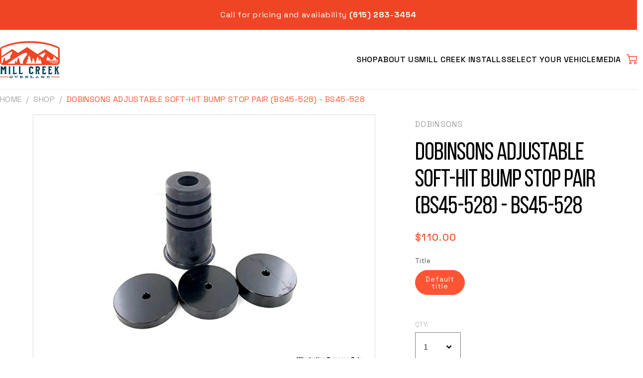

--- FILE ---
content_type: text/html; charset=utf-8
request_url: https://millcreekoverland.com/products/dobinsons-adjustable-soft-hit-bump-stop-bs45-528
body_size: 34457
content:
<!doctype html>
<html class="no-js" lang="en">
  <head>
    <meta charset="utf-8">
    <meta http-equiv="X-UA-Compatible" content="IE=edge">
    <meta name="viewport" content="width=device-width,initial-scale=1">
    <meta name="theme-color" content="">
    <link rel="canonical" href="https://millcreekoverland.com/products/dobinsons-adjustable-soft-hit-bump-stop-bs45-528"><link rel="icon" type="image/png" href="//millcreekoverland.com/cdn/shop/files/Mill_Creek_Overland_favicon_1.png?crop=center&height=32&v=1740040192&width=32"><link rel="preconnect" href="https://fonts.shopifycdn.com" crossorigin><title>
      Dobinsons Adjustable Soft-Hit Bump Stop Pair (BS45-528) - BS45-528
 &ndash; Mill Creek Overland - Nolensville</title>

    
      <meta name="description" content="Adjustable soft hit bump stop made from high quality rubber Suits 0 to 56mm extension, suitable for lift heights of 2&quot; to 6&quot; Sold as a pair, replacing both front bump stops Whenever adding bigger tires, or doing a full suspension kit on an older vehicle, the original bump stops may be damaged, missing, or just not suit">
    

    

<meta property="og:site_name" content="Mill Creek Overland - Nolensville">
<meta property="og:url" content="https://millcreekoverland.com/products/dobinsons-adjustable-soft-hit-bump-stop-bs45-528">
<meta property="og:title" content="Dobinsons Adjustable Soft-Hit Bump Stop Pair (BS45-528) - BS45-528">
<meta property="og:type" content="product">
<meta property="og:description" content="Adjustable soft hit bump stop made from high quality rubber Suits 0 to 56mm extension, suitable for lift heights of 2&quot; to 6&quot; Sold as a pair, replacing both front bump stops Whenever adding bigger tires, or doing a full suspension kit on an older vehicle, the original bump stops may be damaged, missing, or just not suit"><meta property="og:image" content="http://millcreekoverland.com/cdn/shop/files/BS45-528__26723.jpg?v=1711446457">
  <meta property="og:image:secure_url" content="https://millcreekoverland.com/cdn/shop/files/BS45-528__26723.jpg?v=1711446457">
  <meta property="og:image:width" content="2100">
  <meta property="og:image:height" content="1500"><meta property="og:price:amount" content="110.00">
  <meta property="og:price:currency" content="USD"><meta name="twitter:card" content="summary_large_image">
<meta name="twitter:title" content="Dobinsons Adjustable Soft-Hit Bump Stop Pair (BS45-528) - BS45-528">
<meta name="twitter:description" content="Adjustable soft hit bump stop made from high quality rubber Suits 0 to 56mm extension, suitable for lift heights of 2&quot; to 6&quot; Sold as a pair, replacing both front bump stops Whenever adding bigger tires, or doing a full suspension kit on an older vehicle, the original bump stops may be damaged, missing, or just not suit">


    <script src="//millcreekoverland.com/cdn/shop/t/26/assets/constants.js?v=58251544750838685771712296719" defer="defer"></script>
    <script src="//millcreekoverland.com/cdn/shop/t/26/assets/pubsub.js?v=158357773527763999511712296719" defer="defer"></script>
    <script src="//millcreekoverland.com/cdn/shop/t/26/assets/global.js?v=4956496931478382731712296719" defer="defer"></script>
    <script src="//millcreekoverland.com/cdn/shop/t/26/assets/vehicle-selector.js?v=103679782909249247711712917572" defer="defer"></script><script src="//millcreekoverland.com/cdn/shop/t/26/assets/animations.js?v=88693664871331136111712296719" defer="defer"></script><script src="//millcreekoverland.com/cdn/shop/t/26/assets/custom-price.js?v=125708806646537758901717393709" defer="defer"></script>

    
    <script>window.performance && window.performance.mark && window.performance.mark('shopify.content_for_header.start');</script><meta id="shopify-digital-wallet" name="shopify-digital-wallet" content="/83287834927/digital_wallets/dialog">
<meta name="shopify-checkout-api-token" content="14247e664adb94917a7c03d4a7559470">
<meta id="in-context-paypal-metadata" data-shop-id="83287834927" data-venmo-supported="false" data-environment="production" data-locale="en_US" data-paypal-v4="true" data-currency="USD">
<link rel="alternate" type="application/json+oembed" href="https://millcreekoverland.com/products/dobinsons-adjustable-soft-hit-bump-stop-bs45-528.oembed">
<script async="async" src="/checkouts/internal/preloads.js?locale=en-US"></script>
<link rel="preconnect" href="https://shop.app" crossorigin="anonymous">
<script async="async" src="https://shop.app/checkouts/internal/preloads.js?locale=en-US&shop_id=83287834927" crossorigin="anonymous"></script>
<script id="apple-pay-shop-capabilities" type="application/json">{"shopId":83287834927,"countryCode":"US","currencyCode":"USD","merchantCapabilities":["supports3DS"],"merchantId":"gid:\/\/shopify\/Shop\/83287834927","merchantName":"Mill Creek Overland - Nolensville","requiredBillingContactFields":["postalAddress","email"],"requiredShippingContactFields":["postalAddress","email"],"shippingType":"shipping","supportedNetworks":["visa","masterCard","amex","discover","elo","jcb"],"total":{"type":"pending","label":"Mill Creek Overland - Nolensville","amount":"1.00"},"shopifyPaymentsEnabled":true,"supportsSubscriptions":true}</script>
<script id="shopify-features" type="application/json">{"accessToken":"14247e664adb94917a7c03d4a7559470","betas":["rich-media-storefront-analytics"],"domain":"millcreekoverland.com","predictiveSearch":true,"shopId":83287834927,"locale":"en"}</script>
<script>var Shopify = Shopify || {};
Shopify.shop = "mill-creek-overland-nolensville.myshopify.com";
Shopify.locale = "en";
Shopify.currency = {"active":"USD","rate":"1.0"};
Shopify.country = "US";
Shopify.theme = {"name":"Mill Creek latest saved - Adding vehicl...","id":167298138415,"schema_name":"Dawn","schema_version":"11.0.0","theme_store_id":887,"role":"main"};
Shopify.theme.handle = "null";
Shopify.theme.style = {"id":null,"handle":null};
Shopify.cdnHost = "millcreekoverland.com/cdn";
Shopify.routes = Shopify.routes || {};
Shopify.routes.root = "/";</script>
<script type="module">!function(o){(o.Shopify=o.Shopify||{}).modules=!0}(window);</script>
<script>!function(o){function n(){var o=[];function n(){o.push(Array.prototype.slice.apply(arguments))}return n.q=o,n}var t=o.Shopify=o.Shopify||{};t.loadFeatures=n(),t.autoloadFeatures=n()}(window);</script>
<script>
  window.ShopifyPay = window.ShopifyPay || {};
  window.ShopifyPay.apiHost = "shop.app\/pay";
  window.ShopifyPay.redirectState = null;
</script>
<script id="shop-js-analytics" type="application/json">{"pageType":"product"}</script>
<script defer="defer" async type="module" src="//millcreekoverland.com/cdn/shopifycloud/shop-js/modules/v2/client.init-shop-cart-sync_IZsNAliE.en.esm.js"></script>
<script defer="defer" async type="module" src="//millcreekoverland.com/cdn/shopifycloud/shop-js/modules/v2/chunk.common_0OUaOowp.esm.js"></script>
<script type="module">
  await import("//millcreekoverland.com/cdn/shopifycloud/shop-js/modules/v2/client.init-shop-cart-sync_IZsNAliE.en.esm.js");
await import("//millcreekoverland.com/cdn/shopifycloud/shop-js/modules/v2/chunk.common_0OUaOowp.esm.js");

  window.Shopify.SignInWithShop?.initShopCartSync?.({"fedCMEnabled":true,"windoidEnabled":true});

</script>
<script defer="defer" async type="module" src="//millcreekoverland.com/cdn/shopifycloud/shop-js/modules/v2/client.payment-terms_CNlwjfZz.en.esm.js"></script>
<script defer="defer" async type="module" src="//millcreekoverland.com/cdn/shopifycloud/shop-js/modules/v2/chunk.common_0OUaOowp.esm.js"></script>
<script defer="defer" async type="module" src="//millcreekoverland.com/cdn/shopifycloud/shop-js/modules/v2/chunk.modal_CGo_dVj3.esm.js"></script>
<script type="module">
  await import("//millcreekoverland.com/cdn/shopifycloud/shop-js/modules/v2/client.payment-terms_CNlwjfZz.en.esm.js");
await import("//millcreekoverland.com/cdn/shopifycloud/shop-js/modules/v2/chunk.common_0OUaOowp.esm.js");
await import("//millcreekoverland.com/cdn/shopifycloud/shop-js/modules/v2/chunk.modal_CGo_dVj3.esm.js");

  
</script>
<script>
  window.Shopify = window.Shopify || {};
  if (!window.Shopify.featureAssets) window.Shopify.featureAssets = {};
  window.Shopify.featureAssets['shop-js'] = {"shop-cart-sync":["modules/v2/client.shop-cart-sync_DLOhI_0X.en.esm.js","modules/v2/chunk.common_0OUaOowp.esm.js"],"init-fed-cm":["modules/v2/client.init-fed-cm_C6YtU0w6.en.esm.js","modules/v2/chunk.common_0OUaOowp.esm.js"],"shop-button":["modules/v2/client.shop-button_BCMx7GTG.en.esm.js","modules/v2/chunk.common_0OUaOowp.esm.js"],"shop-cash-offers":["modules/v2/client.shop-cash-offers_BT26qb5j.en.esm.js","modules/v2/chunk.common_0OUaOowp.esm.js","modules/v2/chunk.modal_CGo_dVj3.esm.js"],"init-windoid":["modules/v2/client.init-windoid_B9PkRMql.en.esm.js","modules/v2/chunk.common_0OUaOowp.esm.js"],"init-shop-email-lookup-coordinator":["modules/v2/client.init-shop-email-lookup-coordinator_DZkqjsbU.en.esm.js","modules/v2/chunk.common_0OUaOowp.esm.js"],"shop-toast-manager":["modules/v2/client.shop-toast-manager_Di2EnuM7.en.esm.js","modules/v2/chunk.common_0OUaOowp.esm.js"],"shop-login-button":["modules/v2/client.shop-login-button_BtqW_SIO.en.esm.js","modules/v2/chunk.common_0OUaOowp.esm.js","modules/v2/chunk.modal_CGo_dVj3.esm.js"],"avatar":["modules/v2/client.avatar_BTnouDA3.en.esm.js"],"pay-button":["modules/v2/client.pay-button_CWa-C9R1.en.esm.js","modules/v2/chunk.common_0OUaOowp.esm.js"],"init-shop-cart-sync":["modules/v2/client.init-shop-cart-sync_IZsNAliE.en.esm.js","modules/v2/chunk.common_0OUaOowp.esm.js"],"init-customer-accounts":["modules/v2/client.init-customer-accounts_DenGwJTU.en.esm.js","modules/v2/client.shop-login-button_BtqW_SIO.en.esm.js","modules/v2/chunk.common_0OUaOowp.esm.js","modules/v2/chunk.modal_CGo_dVj3.esm.js"],"init-shop-for-new-customer-accounts":["modules/v2/client.init-shop-for-new-customer-accounts_JdHXxpS9.en.esm.js","modules/v2/client.shop-login-button_BtqW_SIO.en.esm.js","modules/v2/chunk.common_0OUaOowp.esm.js","modules/v2/chunk.modal_CGo_dVj3.esm.js"],"init-customer-accounts-sign-up":["modules/v2/client.init-customer-accounts-sign-up_D6__K_p8.en.esm.js","modules/v2/client.shop-login-button_BtqW_SIO.en.esm.js","modules/v2/chunk.common_0OUaOowp.esm.js","modules/v2/chunk.modal_CGo_dVj3.esm.js"],"checkout-modal":["modules/v2/client.checkout-modal_C_ZQDY6s.en.esm.js","modules/v2/chunk.common_0OUaOowp.esm.js","modules/v2/chunk.modal_CGo_dVj3.esm.js"],"shop-follow-button":["modules/v2/client.shop-follow-button_XetIsj8l.en.esm.js","modules/v2/chunk.common_0OUaOowp.esm.js","modules/v2/chunk.modal_CGo_dVj3.esm.js"],"lead-capture":["modules/v2/client.lead-capture_DvA72MRN.en.esm.js","modules/v2/chunk.common_0OUaOowp.esm.js","modules/v2/chunk.modal_CGo_dVj3.esm.js"],"shop-login":["modules/v2/client.shop-login_ClXNxyh6.en.esm.js","modules/v2/chunk.common_0OUaOowp.esm.js","modules/v2/chunk.modal_CGo_dVj3.esm.js"],"payment-terms":["modules/v2/client.payment-terms_CNlwjfZz.en.esm.js","modules/v2/chunk.common_0OUaOowp.esm.js","modules/v2/chunk.modal_CGo_dVj3.esm.js"]};
</script>
<script id="__st">var __st={"a":83287834927,"offset":-21600,"reqid":"d0dc8c46-a520-4ef9-b974-b9b5a751f05d-1768370764","pageurl":"millcreekoverland.com\/products\/dobinsons-adjustable-soft-hit-bump-stop-bs45-528","u":"71a1ca6de5c8","p":"product","rtyp":"product","rid":9749788918063};</script>
<script>window.ShopifyPaypalV4VisibilityTracking = true;</script>
<script id="captcha-bootstrap">!function(){'use strict';const t='contact',e='account',n='new_comment',o=[[t,t],['blogs',n],['comments',n],[t,'customer']],c=[[e,'customer_login'],[e,'guest_login'],[e,'recover_customer_password'],[e,'create_customer']],r=t=>t.map((([t,e])=>`form[action*='/${t}']:not([data-nocaptcha='true']) input[name='form_type'][value='${e}']`)).join(','),a=t=>()=>t?[...document.querySelectorAll(t)].map((t=>t.form)):[];function s(){const t=[...o],e=r(t);return a(e)}const i='password',u='form_key',d=['recaptcha-v3-token','g-recaptcha-response','h-captcha-response',i],f=()=>{try{return window.sessionStorage}catch{return}},m='__shopify_v',_=t=>t.elements[u];function p(t,e,n=!1){try{const o=window.sessionStorage,c=JSON.parse(o.getItem(e)),{data:r}=function(t){const{data:e,action:n}=t;return t[m]||n?{data:e,action:n}:{data:t,action:n}}(c);for(const[e,n]of Object.entries(r))t.elements[e]&&(t.elements[e].value=n);n&&o.removeItem(e)}catch(o){console.error('form repopulation failed',{error:o})}}const l='form_type',E='cptcha';function T(t){t.dataset[E]=!0}const w=window,h=w.document,L='Shopify',v='ce_forms',y='captcha';let A=!1;((t,e)=>{const n=(g='f06e6c50-85a8-45c8-87d0-21a2b65856fe',I='https://cdn.shopify.com/shopifycloud/storefront-forms-hcaptcha/ce_storefront_forms_captcha_hcaptcha.v1.5.2.iife.js',D={infoText:'Protected by hCaptcha',privacyText:'Privacy',termsText:'Terms'},(t,e,n)=>{const o=w[L][v],c=o.bindForm;if(c)return c(t,g,e,D).then(n);var r;o.q.push([[t,g,e,D],n]),r=I,A||(h.body.append(Object.assign(h.createElement('script'),{id:'captcha-provider',async:!0,src:r})),A=!0)});var g,I,D;w[L]=w[L]||{},w[L][v]=w[L][v]||{},w[L][v].q=[],w[L][y]=w[L][y]||{},w[L][y].protect=function(t,e){n(t,void 0,e),T(t)},Object.freeze(w[L][y]),function(t,e,n,w,h,L){const[v,y,A,g]=function(t,e,n){const i=e?o:[],u=t?c:[],d=[...i,...u],f=r(d),m=r(i),_=r(d.filter((([t,e])=>n.includes(e))));return[a(f),a(m),a(_),s()]}(w,h,L),I=t=>{const e=t.target;return e instanceof HTMLFormElement?e:e&&e.form},D=t=>v().includes(t);t.addEventListener('submit',(t=>{const e=I(t);if(!e)return;const n=D(e)&&!e.dataset.hcaptchaBound&&!e.dataset.recaptchaBound,o=_(e),c=g().includes(e)&&(!o||!o.value);(n||c)&&t.preventDefault(),c&&!n&&(function(t){try{if(!f())return;!function(t){const e=f();if(!e)return;const n=_(t);if(!n)return;const o=n.value;o&&e.removeItem(o)}(t);const e=Array.from(Array(32),(()=>Math.random().toString(36)[2])).join('');!function(t,e){_(t)||t.append(Object.assign(document.createElement('input'),{type:'hidden',name:u})),t.elements[u].value=e}(t,e),function(t,e){const n=f();if(!n)return;const o=[...t.querySelectorAll(`input[type='${i}']`)].map((({name:t})=>t)),c=[...d,...o],r={};for(const[a,s]of new FormData(t).entries())c.includes(a)||(r[a]=s);n.setItem(e,JSON.stringify({[m]:1,action:t.action,data:r}))}(t,e)}catch(e){console.error('failed to persist form',e)}}(e),e.submit())}));const S=(t,e)=>{t&&!t.dataset[E]&&(n(t,e.some((e=>e===t))),T(t))};for(const o of['focusin','change'])t.addEventListener(o,(t=>{const e=I(t);D(e)&&S(e,y())}));const B=e.get('form_key'),M=e.get(l),P=B&&M;t.addEventListener('DOMContentLoaded',(()=>{const t=y();if(P)for(const e of t)e.elements[l].value===M&&p(e,B);[...new Set([...A(),...v().filter((t=>'true'===t.dataset.shopifyCaptcha))])].forEach((e=>S(e,t)))}))}(h,new URLSearchParams(w.location.search),n,t,e,['guest_login'])})(!0,!0)}();</script>
<script integrity="sha256-4kQ18oKyAcykRKYeNunJcIwy7WH5gtpwJnB7kiuLZ1E=" data-source-attribution="shopify.loadfeatures" defer="defer" src="//millcreekoverland.com/cdn/shopifycloud/storefront/assets/storefront/load_feature-a0a9edcb.js" crossorigin="anonymous"></script>
<script crossorigin="anonymous" defer="defer" src="//millcreekoverland.com/cdn/shopifycloud/storefront/assets/shopify_pay/storefront-65b4c6d7.js?v=20250812"></script>
<script data-source-attribution="shopify.dynamic_checkout.dynamic.init">var Shopify=Shopify||{};Shopify.PaymentButton=Shopify.PaymentButton||{isStorefrontPortableWallets:!0,init:function(){window.Shopify.PaymentButton.init=function(){};var t=document.createElement("script");t.src="https://millcreekoverland.com/cdn/shopifycloud/portable-wallets/latest/portable-wallets.en.js",t.type="module",document.head.appendChild(t)}};
</script>
<script data-source-attribution="shopify.dynamic_checkout.buyer_consent">
  function portableWalletsHideBuyerConsent(e){var t=document.getElementById("shopify-buyer-consent"),n=document.getElementById("shopify-subscription-policy-button");t&&n&&(t.classList.add("hidden"),t.setAttribute("aria-hidden","true"),n.removeEventListener("click",e))}function portableWalletsShowBuyerConsent(e){var t=document.getElementById("shopify-buyer-consent"),n=document.getElementById("shopify-subscription-policy-button");t&&n&&(t.classList.remove("hidden"),t.removeAttribute("aria-hidden"),n.addEventListener("click",e))}window.Shopify?.PaymentButton&&(window.Shopify.PaymentButton.hideBuyerConsent=portableWalletsHideBuyerConsent,window.Shopify.PaymentButton.showBuyerConsent=portableWalletsShowBuyerConsent);
</script>
<script data-source-attribution="shopify.dynamic_checkout.cart.bootstrap">document.addEventListener("DOMContentLoaded",(function(){function t(){return document.querySelector("shopify-accelerated-checkout-cart, shopify-accelerated-checkout")}if(t())Shopify.PaymentButton.init();else{new MutationObserver((function(e,n){t()&&(Shopify.PaymentButton.init(),n.disconnect())})).observe(document.body,{childList:!0,subtree:!0})}}));
</script>
<link id="shopify-accelerated-checkout-styles" rel="stylesheet" media="screen" href="https://millcreekoverland.com/cdn/shopifycloud/portable-wallets/latest/accelerated-checkout-backwards-compat.css" crossorigin="anonymous">
<style id="shopify-accelerated-checkout-cart">
        #shopify-buyer-consent {
  margin-top: 1em;
  display: inline-block;
  width: 100%;
}

#shopify-buyer-consent.hidden {
  display: none;
}

#shopify-subscription-policy-button {
  background: none;
  border: none;
  padding: 0;
  text-decoration: underline;
  font-size: inherit;
  cursor: pointer;
}

#shopify-subscription-policy-button::before {
  box-shadow: none;
}

      </style>

<script>window.performance && window.performance.mark && window.performance.mark('shopify.content_for_header.end');</script>


    <style data-shopify>
      @font-face {
  font-family: Assistant;
  font-weight: 400;
  font-style: normal;
  font-display: swap;
  src: url("//millcreekoverland.com/cdn/fonts/assistant/assistant_n4.9120912a469cad1cc292572851508ca49d12e768.woff2") format("woff2"),
       url("//millcreekoverland.com/cdn/fonts/assistant/assistant_n4.6e9875ce64e0fefcd3f4446b7ec9036b3ddd2985.woff") format("woff");
}

      @font-face {
  font-family: Assistant;
  font-weight: 700;
  font-style: normal;
  font-display: swap;
  src: url("//millcreekoverland.com/cdn/fonts/assistant/assistant_n7.bf44452348ec8b8efa3aa3068825305886b1c83c.woff2") format("woff2"),
       url("//millcreekoverland.com/cdn/fonts/assistant/assistant_n7.0c887fee83f6b3bda822f1150b912c72da0f7b64.woff") format("woff");
}

      
      
      @font-face {
  font-family: Assistant;
  font-weight: 400;
  font-style: normal;
  font-display: swap;
  src: url("//millcreekoverland.com/cdn/fonts/assistant/assistant_n4.9120912a469cad1cc292572851508ca49d12e768.woff2") format("woff2"),
       url("//millcreekoverland.com/cdn/fonts/assistant/assistant_n4.6e9875ce64e0fefcd3f4446b7ec9036b3ddd2985.woff") format("woff");
}


      
        :root,
        .color-background-1 {
          --color-background: 255,255,255;
        
          --gradient-background: #ffffff;
        
        --color-foreground: 18,18,18;
        --color-shadow: 18,18,18;
        --color-button: 18,18,18;
        --color-button-text: 255,255,255;
        --color-secondary-button: 255,255,255;
        --color-secondary-button-text: 18,18,18;
        --color-link: 18,18,18;
        --color-badge-foreground: 18,18,18;
        --color-badge-background: 255,255,255;
        --color-badge-border: 18,18,18;
        --payment-terms-background-color: rgb(255 255 255);
      }
      
        
        .color-background-2 {
          --color-background: 243,243,243;
        
          --gradient-background: #f3f3f3;
        
        --color-foreground: 18,18,18;
        --color-shadow: 18,18,18;
        --color-button: 18,18,18;
        --color-button-text: 243,243,243;
        --color-secondary-button: 243,243,243;
        --color-secondary-button-text: 18,18,18;
        --color-link: 18,18,18;
        --color-badge-foreground: 18,18,18;
        --color-badge-background: 243,243,243;
        --color-badge-border: 18,18,18;
        --payment-terms-background-color: rgb(243 243 243);
      }
      
        
        .color-inverse {
          --color-background: 36,40,51;
        
          --gradient-background: #242833;
        
        --color-foreground: 255,255,255;
        --color-shadow: 18,18,18;
        --color-button: 255,255,255;
        --color-button-text: 0,0,0;
        --color-secondary-button: 36,40,51;
        --color-secondary-button-text: 255,255,255;
        --color-link: 255,255,255;
        --color-badge-foreground: 255,255,255;
        --color-badge-background: 36,40,51;
        --color-badge-border: 255,255,255;
        --payment-terms-background-color: rgb(36 40 51);
      }
      
        
        .color-accent-1 {
          --color-background: 18,18,18;
        
          --gradient-background: #121212;
        
        --color-foreground: 255,255,255;
        --color-shadow: 18,18,18;
        --color-button: 255,255,255;
        --color-button-text: 18,18,18;
        --color-secondary-button: 18,18,18;
        --color-secondary-button-text: 255,255,255;
        --color-link: 255,255,255;
        --color-badge-foreground: 255,255,255;
        --color-badge-background: 18,18,18;
        --color-badge-border: 255,255,255;
        --payment-terms-background-color: rgb(18 18 18);
      }
      
        
        .color-accent-2 {
          --color-background: 51,79,180;
        
          --gradient-background: #334fb4;
        
        --color-foreground: 255,255,255;
        --color-shadow: 18,18,18;
        --color-button: 255,255,255;
        --color-button-text: 51,79,180;
        --color-secondary-button: 51,79,180;
        --color-secondary-button-text: 255,255,255;
        --color-link: 255,255,255;
        --color-badge-foreground: 255,255,255;
        --color-badge-background: 51,79,180;
        --color-badge-border: 255,255,255;
        --payment-terms-background-color: rgb(51 79 180);
      }
      
        
        .color-scheme-e3d03297-5137-45d4-aeb3-0a30b2512b5d {
          --color-background: 255,255,255;
        
          --gradient-background: #ffffff;
        
        --color-foreground: 18,18,18;
        --color-shadow: 18,18,18;
        --color-button: 18,18,18;
        --color-button-text: 255,255,255;
        --color-secondary-button: 255,255,255;
        --color-secondary-button-text: 18,18,18;
        --color-link: 18,18,18;
        --color-badge-foreground: 18,18,18;
        --color-badge-background: 255,255,255;
        --color-badge-border: 18,18,18;
        --payment-terms-background-color: rgb(255 255 255);
      }
      

      body, .color-background-1, .color-background-2, .color-inverse, .color-accent-1, .color-accent-2, .color-scheme-e3d03297-5137-45d4-aeb3-0a30b2512b5d {
        color: rgba(var(--color-foreground), 0.75);
        background-color: rgb(var(--color-background));
      }

      :root {
        --font-body-family: Assistant, sans-serif;
        --font-body-style: normal;
        --font-body-weight: 400;
        --font-body-weight-bold: 700;

        --font-heading-family: Assistant, sans-serif;
        --font-heading-style: normal;
        --font-heading-weight: 400;

        --font-body-scale: 1.0;
        --font-heading-scale: 1.0;

        --media-padding: px;
        --media-border-opacity: 0.05;
        --media-border-width: 1px;
        --media-radius: 0px;
        --media-shadow-opacity: 0.0;
        --media-shadow-horizontal-offset: 0px;
        --media-shadow-vertical-offset: 4px;
        --media-shadow-blur-radius: 5px;
        --media-shadow-visible: 0;

        --page-width: 120rem;
        --page-width-margin: 0rem;

        --product-card-image-padding: 0.0rem;
        --product-card-corner-radius: 0.0rem;
        --product-card-text-alignment: left;
        --product-card-border-width: 0.0rem;
        --product-card-border-opacity: 0.1;
        --product-card-shadow-opacity: 0.0;
        --product-card-shadow-visible: 0;
        --product-card-shadow-horizontal-offset: 0.0rem;
        --product-card-shadow-vertical-offset: 0.4rem;
        --product-card-shadow-blur-radius: 0.5rem;

        --collection-card-image-padding: 0.0rem;
        --collection-card-corner-radius: 0.0rem;
        --collection-card-text-alignment: left;
        --collection-card-border-width: 0.0rem;
        --collection-card-border-opacity: 0.1;
        --collection-card-shadow-opacity: 0.0;
        --collection-card-shadow-visible: 0;
        --collection-card-shadow-horizontal-offset: 0.0rem;
        --collection-card-shadow-vertical-offset: 0.4rem;
        --collection-card-shadow-blur-radius: 0.5rem;

        --blog-card-image-padding: 0.0rem;
        --blog-card-corner-radius: 0.0rem;
        --blog-card-text-alignment: left;
        --blog-card-border-width: 0.0rem;
        --blog-card-border-opacity: 0.1;
        --blog-card-shadow-opacity: 0.0;
        --blog-card-shadow-visible: 0;
        --blog-card-shadow-horizontal-offset: 0.0rem;
        --blog-card-shadow-vertical-offset: 0.4rem;
        --blog-card-shadow-blur-radius: 0.5rem;

        --badge-corner-radius: 4.0rem;

        --popup-border-width: 1px;
        --popup-border-opacity: 0.1;
        --popup-corner-radius: 0px;
        --popup-shadow-opacity: 0.05;
        --popup-shadow-horizontal-offset: 0px;
        --popup-shadow-vertical-offset: 4px;
        --popup-shadow-blur-radius: 5px;

        --drawer-border-width: 1px;
        --drawer-border-opacity: 0.1;
        --drawer-shadow-opacity: 0.0;
        --drawer-shadow-horizontal-offset: 0px;
        --drawer-shadow-vertical-offset: 4px;
        --drawer-shadow-blur-radius: 5px;

        --spacing-sections-desktop: 0px;
        --spacing-sections-mobile: 0px;

        --grid-desktop-vertical-spacing: 8px;
        --grid-desktop-horizontal-spacing: 8px;
        --grid-mobile-vertical-spacing: 4px;
        --grid-mobile-horizontal-spacing: 4px;

        --text-boxes-border-opacity: 0.1;
        --text-boxes-border-width: 0px;
        --text-boxes-radius: 0px;
        --text-boxes-shadow-opacity: 0.0;
        --text-boxes-shadow-visible: 0;
        --text-boxes-shadow-horizontal-offset: 0px;
        --text-boxes-shadow-vertical-offset: 4px;
        --text-boxes-shadow-blur-radius: 5px;

        --buttons-radius: 0px;
        --buttons-radius-outset: 0px;
        --buttons-border-width: 1px;
        --buttons-border-opacity: 1.0;
        --buttons-shadow-opacity: 0.0;
        --buttons-shadow-visible: 0;
        --buttons-shadow-horizontal-offset: 0px;
        --buttons-shadow-vertical-offset: 4px;
        --buttons-shadow-blur-radius: 5px;
        --buttons-border-offset: 0px;

        --inputs-radius: 0px;
        --inputs-border-width: 1px;
        --inputs-border-opacity: 0.55;
        --inputs-shadow-opacity: 0.0;
        --inputs-shadow-horizontal-offset: 0px;
        --inputs-margin-offset: 0px;
        --inputs-shadow-vertical-offset: 4px;
        --inputs-shadow-blur-radius: 5px;
        --inputs-radius-outset: 0px;

        --variant-pills-radius: 40px;
        --variant-pills-border-width: 1px;
        --variant-pills-border-opacity: 0.55;
        --variant-pills-shadow-opacity: 0.0;
        --variant-pills-shadow-horizontal-offset: 0px;
        --variant-pills-shadow-vertical-offset: 4px;
        --variant-pills-shadow-blur-radius: 5px;
      }

      *,
      *::before,
      *::after {
        box-sizing: inherit;
      }

      html {
        box-sizing: border-box;
        font-size: calc(var(--font-body-scale) * 62.5%);
        height: 100%;
      }

      body {
        display: grid;
        grid-template-rows: auto auto 1fr auto;
        grid-template-columns: 100%;
        min-height: 100%;
        margin: 0;
        font-size: 1.5rem;
        letter-spacing: 0.06rem;
        line-height: calc(1 + 0.8 / var(--font-body-scale));
        font-family: var(--font-body-family);
        font-style: var(--font-body-style);
        font-weight: var(--font-body-weight);
      }

      @media screen and (min-width: 750px) {
        body {
          font-size: 1.6rem;
        }
      }

      @font-face {
          font-family: 'BebasNeue-400';
          src: url('https://cdn.shopify.com/s/files/1/0832/8783/4927/files/BebasNeueRegular.woff2?v=1695195219') format('woff2'),
          url('https://cdn.shopify.com/s/files/1/0832/8783/4927/files/BebasNeueRegular.woff?v=1695195213') format('woff'),
          url('https://cdn.shopify.com/s/files/1/0832/8783/4927/files/BebasNeueRegular.ttf?v=1695195203') format('truetype'),
          url('https://cdn.shopify.com/s/files/1/0832/8783/4927/files/BebasNeueRegular.eot?v=1695195199') format('embedded-opentype');
          font-weight: normal;
       }
    </style>

    <script src="https://ajax.googleapis.com/ajax/libs/jquery/3.5.1/jquery.min.js"></script>
    <link rel="stylesheet" type="text/css" href="//cdn.jsdelivr.net/npm/slick-carousel@1.8.1/slick/slick.css"/>
    <script type="text/javascript" src="//cdn.jsdelivr.net/npm/slick-carousel@1.8.1/slick/slick.min.js"></script>

    <link href="//millcreekoverland.com/cdn/shop/t/26/assets/base.css?v=82104269736207025371712296719" rel="stylesheet" type="text/css" media="all" />
    <link href="//millcreekoverland.com/cdn/shop/t/26/assets/main.css?v=12106021757644352321712296719" rel="stylesheet" type="text/css" media="all" />
    <script src="//millcreekoverland.com/cdn/shop/t/26/assets/main.js?v=65019318868785504191712301081" defer="defer"></script><link rel="preload" as="font" href="//millcreekoverland.com/cdn/fonts/assistant/assistant_n4.9120912a469cad1cc292572851508ca49d12e768.woff2" type="font/woff2" crossorigin><link rel="preload" as="font" href="//millcreekoverland.com/cdn/fonts/assistant/assistant_n4.9120912a469cad1cc292572851508ca49d12e768.woff2" type="font/woff2" crossorigin><link
        rel="stylesheet"
        href="//millcreekoverland.com/cdn/shop/t/26/assets/component-predictive-search.css?v=118923337488134913561712296719"
        media="print"
        onload="this.media='all'"
      ><script>
      document.documentElement.className = document.documentElement.className.replace('no-js', 'js');
      if (Shopify.designMode) {
        document.documentElement.classList.add('shopify-design-mode');
      }
    </script>

    <script defer type="text/javascript" src="https://api.pirsch.io/pirsch-extended.js"
    id="pirschextendedjs"
    data-code="7kg8juFgupDemdqSUiisK7KZ7ScuwfUx"></script>

    

    <link href="https://cdnjs.cloudflare.com/ajax/libs/font-awesome/5.13.0/css/all.min.css" rel="stylesheet">
  <link href="https://cdn.shopify.com/extensions/019bb1f6-fcbe-7366-b948-e666c117b26c/advanced-product-options-176/assets/mws_apo_bundle.css" rel="stylesheet" type="text/css" media="all">
<link href="https://monorail-edge.shopifysvc.com" rel="dns-prefetch">
<script>(function(){if ("sendBeacon" in navigator && "performance" in window) {try {var session_token_from_headers = performance.getEntriesByType('navigation')[0].serverTiming.find(x => x.name == '_s').description;} catch {var session_token_from_headers = undefined;}var session_cookie_matches = document.cookie.match(/_shopify_s=([^;]*)/);var session_token_from_cookie = session_cookie_matches && session_cookie_matches.length === 2 ? session_cookie_matches[1] : "";var session_token = session_token_from_headers || session_token_from_cookie || "";function handle_abandonment_event(e) {var entries = performance.getEntries().filter(function(entry) {return /monorail-edge.shopifysvc.com/.test(entry.name);});if (!window.abandonment_tracked && entries.length === 0) {window.abandonment_tracked = true;var currentMs = Date.now();var navigation_start = performance.timing.navigationStart;var payload = {shop_id: 83287834927,url: window.location.href,navigation_start,duration: currentMs - navigation_start,session_token,page_type: "product"};window.navigator.sendBeacon("https://monorail-edge.shopifysvc.com/v1/produce", JSON.stringify({schema_id: "online_store_buyer_site_abandonment/1.1",payload: payload,metadata: {event_created_at_ms: currentMs,event_sent_at_ms: currentMs}}));}}window.addEventListener('pagehide', handle_abandonment_event);}}());</script>
<script id="web-pixels-manager-setup">(function e(e,d,r,n,o){if(void 0===o&&(o={}),!Boolean(null===(a=null===(i=window.Shopify)||void 0===i?void 0:i.analytics)||void 0===a?void 0:a.replayQueue)){var i,a;window.Shopify=window.Shopify||{};var t=window.Shopify;t.analytics=t.analytics||{};var s=t.analytics;s.replayQueue=[],s.publish=function(e,d,r){return s.replayQueue.push([e,d,r]),!0};try{self.performance.mark("wpm:start")}catch(e){}var l=function(){var e={modern:/Edge?\/(1{2}[4-9]|1[2-9]\d|[2-9]\d{2}|\d{4,})\.\d+(\.\d+|)|Firefox\/(1{2}[4-9]|1[2-9]\d|[2-9]\d{2}|\d{4,})\.\d+(\.\d+|)|Chrom(ium|e)\/(9{2}|\d{3,})\.\d+(\.\d+|)|(Maci|X1{2}).+ Version\/(15\.\d+|(1[6-9]|[2-9]\d|\d{3,})\.\d+)([,.]\d+|)( \(\w+\)|)( Mobile\/\w+|) Safari\/|Chrome.+OPR\/(9{2}|\d{3,})\.\d+\.\d+|(CPU[ +]OS|iPhone[ +]OS|CPU[ +]iPhone|CPU IPhone OS|CPU iPad OS)[ +]+(15[._]\d+|(1[6-9]|[2-9]\d|\d{3,})[._]\d+)([._]\d+|)|Android:?[ /-](13[3-9]|1[4-9]\d|[2-9]\d{2}|\d{4,})(\.\d+|)(\.\d+|)|Android.+Firefox\/(13[5-9]|1[4-9]\d|[2-9]\d{2}|\d{4,})\.\d+(\.\d+|)|Android.+Chrom(ium|e)\/(13[3-9]|1[4-9]\d|[2-9]\d{2}|\d{4,})\.\d+(\.\d+|)|SamsungBrowser\/([2-9]\d|\d{3,})\.\d+/,legacy:/Edge?\/(1[6-9]|[2-9]\d|\d{3,})\.\d+(\.\d+|)|Firefox\/(5[4-9]|[6-9]\d|\d{3,})\.\d+(\.\d+|)|Chrom(ium|e)\/(5[1-9]|[6-9]\d|\d{3,})\.\d+(\.\d+|)([\d.]+$|.*Safari\/(?![\d.]+ Edge\/[\d.]+$))|(Maci|X1{2}).+ Version\/(10\.\d+|(1[1-9]|[2-9]\d|\d{3,})\.\d+)([,.]\d+|)( \(\w+\)|)( Mobile\/\w+|) Safari\/|Chrome.+OPR\/(3[89]|[4-9]\d|\d{3,})\.\d+\.\d+|(CPU[ +]OS|iPhone[ +]OS|CPU[ +]iPhone|CPU IPhone OS|CPU iPad OS)[ +]+(10[._]\d+|(1[1-9]|[2-9]\d|\d{3,})[._]\d+)([._]\d+|)|Android:?[ /-](13[3-9]|1[4-9]\d|[2-9]\d{2}|\d{4,})(\.\d+|)(\.\d+|)|Mobile Safari.+OPR\/([89]\d|\d{3,})\.\d+\.\d+|Android.+Firefox\/(13[5-9]|1[4-9]\d|[2-9]\d{2}|\d{4,})\.\d+(\.\d+|)|Android.+Chrom(ium|e)\/(13[3-9]|1[4-9]\d|[2-9]\d{2}|\d{4,})\.\d+(\.\d+|)|Android.+(UC? ?Browser|UCWEB|U3)[ /]?(15\.([5-9]|\d{2,})|(1[6-9]|[2-9]\d|\d{3,})\.\d+)\.\d+|SamsungBrowser\/(5\.\d+|([6-9]|\d{2,})\.\d+)|Android.+MQ{2}Browser\/(14(\.(9|\d{2,})|)|(1[5-9]|[2-9]\d|\d{3,})(\.\d+|))(\.\d+|)|K[Aa][Ii]OS\/(3\.\d+|([4-9]|\d{2,})\.\d+)(\.\d+|)/},d=e.modern,r=e.legacy,n=navigator.userAgent;return n.match(d)?"modern":n.match(r)?"legacy":"unknown"}(),u="modern"===l?"modern":"legacy",c=(null!=n?n:{modern:"",legacy:""})[u],f=function(e){return[e.baseUrl,"/wpm","/b",e.hashVersion,"modern"===e.buildTarget?"m":"l",".js"].join("")}({baseUrl:d,hashVersion:r,buildTarget:u}),m=function(e){var d=e.version,r=e.bundleTarget,n=e.surface,o=e.pageUrl,i=e.monorailEndpoint;return{emit:function(e){var a=e.status,t=e.errorMsg,s=(new Date).getTime(),l=JSON.stringify({metadata:{event_sent_at_ms:s},events:[{schema_id:"web_pixels_manager_load/3.1",payload:{version:d,bundle_target:r,page_url:o,status:a,surface:n,error_msg:t},metadata:{event_created_at_ms:s}}]});if(!i)return console&&console.warn&&console.warn("[Web Pixels Manager] No Monorail endpoint provided, skipping logging."),!1;try{return self.navigator.sendBeacon.bind(self.navigator)(i,l)}catch(e){}var u=new XMLHttpRequest;try{return u.open("POST",i,!0),u.setRequestHeader("Content-Type","text/plain"),u.send(l),!0}catch(e){return console&&console.warn&&console.warn("[Web Pixels Manager] Got an unhandled error while logging to Monorail."),!1}}}}({version:r,bundleTarget:l,surface:e.surface,pageUrl:self.location.href,monorailEndpoint:e.monorailEndpoint});try{o.browserTarget=l,function(e){var d=e.src,r=e.async,n=void 0===r||r,o=e.onload,i=e.onerror,a=e.sri,t=e.scriptDataAttributes,s=void 0===t?{}:t,l=document.createElement("script"),u=document.querySelector("head"),c=document.querySelector("body");if(l.async=n,l.src=d,a&&(l.integrity=a,l.crossOrigin="anonymous"),s)for(var f in s)if(Object.prototype.hasOwnProperty.call(s,f))try{l.dataset[f]=s[f]}catch(e){}if(o&&l.addEventListener("load",o),i&&l.addEventListener("error",i),u)u.appendChild(l);else{if(!c)throw new Error("Did not find a head or body element to append the script");c.appendChild(l)}}({src:f,async:!0,onload:function(){if(!function(){var e,d;return Boolean(null===(d=null===(e=window.Shopify)||void 0===e?void 0:e.analytics)||void 0===d?void 0:d.initialized)}()){var d=window.webPixelsManager.init(e)||void 0;if(d){var r=window.Shopify.analytics;r.replayQueue.forEach((function(e){var r=e[0],n=e[1],o=e[2];d.publishCustomEvent(r,n,o)})),r.replayQueue=[],r.publish=d.publishCustomEvent,r.visitor=d.visitor,r.initialized=!0}}},onerror:function(){return m.emit({status:"failed",errorMsg:"".concat(f," has failed to load")})},sri:function(e){var d=/^sha384-[A-Za-z0-9+/=]+$/;return"string"==typeof e&&d.test(e)}(c)?c:"",scriptDataAttributes:o}),m.emit({status:"loading"})}catch(e){m.emit({status:"failed",errorMsg:(null==e?void 0:e.message)||"Unknown error"})}}})({shopId: 83287834927,storefrontBaseUrl: "https://millcreekoverland.com",extensionsBaseUrl: "https://extensions.shopifycdn.com/cdn/shopifycloud/web-pixels-manager",monorailEndpoint: "https://monorail-edge.shopifysvc.com/unstable/produce_batch",surface: "storefront-renderer",enabledBetaFlags: ["2dca8a86","a0d5f9d2"],webPixelsConfigList: [{"id":"687636783","configuration":"{\"pixelCode\":\"CLOF2IJC77U8V5NK6HJ0\"}","eventPayloadVersion":"v1","runtimeContext":"STRICT","scriptVersion":"22e92c2ad45662f435e4801458fb78cc","type":"APP","apiClientId":4383523,"privacyPurposes":["ANALYTICS","MARKETING","SALE_OF_DATA"],"dataSharingAdjustments":{"protectedCustomerApprovalScopes":["read_customer_address","read_customer_email","read_customer_name","read_customer_personal_data","read_customer_phone"]}},{"id":"shopify-app-pixel","configuration":"{}","eventPayloadVersion":"v1","runtimeContext":"STRICT","scriptVersion":"0450","apiClientId":"shopify-pixel","type":"APP","privacyPurposes":["ANALYTICS","MARKETING"]},{"id":"shopify-custom-pixel","eventPayloadVersion":"v1","runtimeContext":"LAX","scriptVersion":"0450","apiClientId":"shopify-pixel","type":"CUSTOM","privacyPurposes":["ANALYTICS","MARKETING"]}],isMerchantRequest: false,initData: {"shop":{"name":"Mill Creek Overland - Nolensville","paymentSettings":{"currencyCode":"USD"},"myshopifyDomain":"mill-creek-overland-nolensville.myshopify.com","countryCode":"US","storefrontUrl":"https:\/\/millcreekoverland.com"},"customer":null,"cart":null,"checkout":null,"productVariants":[{"price":{"amount":110.0,"currencyCode":"USD"},"product":{"title":"Dobinsons Adjustable Soft-Hit Bump Stop Pair (BS45-528) - BS45-528","vendor":"Dobinsons","id":"9749788918063","untranslatedTitle":"Dobinsons Adjustable Soft-Hit Bump Stop Pair (BS45-528) - BS45-528","url":"\/products\/dobinsons-adjustable-soft-hit-bump-stop-bs45-528","type":""},"id":"48914625036591","image":{"src":"\/\/millcreekoverland.com\/cdn\/shop\/files\/BS45-528__26723.jpg?v=1711446457"},"sku":"BS45-528","title":"Default title","untranslatedTitle":"Default title"}],"purchasingCompany":null},},"https://millcreekoverland.com/cdn","7cecd0b6w90c54c6cpe92089d5m57a67346",{"modern":"","legacy":""},{"shopId":"83287834927","storefrontBaseUrl":"https:\/\/millcreekoverland.com","extensionBaseUrl":"https:\/\/extensions.shopifycdn.com\/cdn\/shopifycloud\/web-pixels-manager","surface":"storefront-renderer","enabledBetaFlags":"[\"2dca8a86\", \"a0d5f9d2\"]","isMerchantRequest":"false","hashVersion":"7cecd0b6w90c54c6cpe92089d5m57a67346","publish":"custom","events":"[[\"page_viewed\",{}],[\"product_viewed\",{\"productVariant\":{\"price\":{\"amount\":110.0,\"currencyCode\":\"USD\"},\"product\":{\"title\":\"Dobinsons Adjustable Soft-Hit Bump Stop Pair (BS45-528) - BS45-528\",\"vendor\":\"Dobinsons\",\"id\":\"9749788918063\",\"untranslatedTitle\":\"Dobinsons Adjustable Soft-Hit Bump Stop Pair (BS45-528) - BS45-528\",\"url\":\"\/products\/dobinsons-adjustable-soft-hit-bump-stop-bs45-528\",\"type\":\"\"},\"id\":\"48914625036591\",\"image\":{\"src\":\"\/\/millcreekoverland.com\/cdn\/shop\/files\/BS45-528__26723.jpg?v=1711446457\"},\"sku\":\"BS45-528\",\"title\":\"Default title\",\"untranslatedTitle\":\"Default title\"}}]]"});</script><script>
  window.ShopifyAnalytics = window.ShopifyAnalytics || {};
  window.ShopifyAnalytics.meta = window.ShopifyAnalytics.meta || {};
  window.ShopifyAnalytics.meta.currency = 'USD';
  var meta = {"product":{"id":9749788918063,"gid":"gid:\/\/shopify\/Product\/9749788918063","vendor":"Dobinsons","type":"","handle":"dobinsons-adjustable-soft-hit-bump-stop-bs45-528","variants":[{"id":48914625036591,"price":11000,"name":"Dobinsons Adjustable Soft-Hit Bump Stop Pair (BS45-528) - BS45-528","public_title":null,"sku":"BS45-528"}],"remote":false},"page":{"pageType":"product","resourceType":"product","resourceId":9749788918063,"requestId":"d0dc8c46-a520-4ef9-b974-b9b5a751f05d-1768370764"}};
  for (var attr in meta) {
    window.ShopifyAnalytics.meta[attr] = meta[attr];
  }
</script>
<script class="analytics">
  (function () {
    var customDocumentWrite = function(content) {
      var jquery = null;

      if (window.jQuery) {
        jquery = window.jQuery;
      } else if (window.Checkout && window.Checkout.$) {
        jquery = window.Checkout.$;
      }

      if (jquery) {
        jquery('body').append(content);
      }
    };

    var hasLoggedConversion = function(token) {
      if (token) {
        return document.cookie.indexOf('loggedConversion=' + token) !== -1;
      }
      return false;
    }

    var setCookieIfConversion = function(token) {
      if (token) {
        var twoMonthsFromNow = new Date(Date.now());
        twoMonthsFromNow.setMonth(twoMonthsFromNow.getMonth() + 2);

        document.cookie = 'loggedConversion=' + token + '; expires=' + twoMonthsFromNow;
      }
    }

    var trekkie = window.ShopifyAnalytics.lib = window.trekkie = window.trekkie || [];
    if (trekkie.integrations) {
      return;
    }
    trekkie.methods = [
      'identify',
      'page',
      'ready',
      'track',
      'trackForm',
      'trackLink'
    ];
    trekkie.factory = function(method) {
      return function() {
        var args = Array.prototype.slice.call(arguments);
        args.unshift(method);
        trekkie.push(args);
        return trekkie;
      };
    };
    for (var i = 0; i < trekkie.methods.length; i++) {
      var key = trekkie.methods[i];
      trekkie[key] = trekkie.factory(key);
    }
    trekkie.load = function(config) {
      trekkie.config = config || {};
      trekkie.config.initialDocumentCookie = document.cookie;
      var first = document.getElementsByTagName('script')[0];
      var script = document.createElement('script');
      script.type = 'text/javascript';
      script.onerror = function(e) {
        var scriptFallback = document.createElement('script');
        scriptFallback.type = 'text/javascript';
        scriptFallback.onerror = function(error) {
                var Monorail = {
      produce: function produce(monorailDomain, schemaId, payload) {
        var currentMs = new Date().getTime();
        var event = {
          schema_id: schemaId,
          payload: payload,
          metadata: {
            event_created_at_ms: currentMs,
            event_sent_at_ms: currentMs
          }
        };
        return Monorail.sendRequest("https://" + monorailDomain + "/v1/produce", JSON.stringify(event));
      },
      sendRequest: function sendRequest(endpointUrl, payload) {
        // Try the sendBeacon API
        if (window && window.navigator && typeof window.navigator.sendBeacon === 'function' && typeof window.Blob === 'function' && !Monorail.isIos12()) {
          var blobData = new window.Blob([payload], {
            type: 'text/plain'
          });

          if (window.navigator.sendBeacon(endpointUrl, blobData)) {
            return true;
          } // sendBeacon was not successful

        } // XHR beacon

        var xhr = new XMLHttpRequest();

        try {
          xhr.open('POST', endpointUrl);
          xhr.setRequestHeader('Content-Type', 'text/plain');
          xhr.send(payload);
        } catch (e) {
          console.log(e);
        }

        return false;
      },
      isIos12: function isIos12() {
        return window.navigator.userAgent.lastIndexOf('iPhone; CPU iPhone OS 12_') !== -1 || window.navigator.userAgent.lastIndexOf('iPad; CPU OS 12_') !== -1;
      }
    };
    Monorail.produce('monorail-edge.shopifysvc.com',
      'trekkie_storefront_load_errors/1.1',
      {shop_id: 83287834927,
      theme_id: 167298138415,
      app_name: "storefront",
      context_url: window.location.href,
      source_url: "//millcreekoverland.com/cdn/s/trekkie.storefront.55c6279c31a6628627b2ba1c5ff367020da294e2.min.js"});

        };
        scriptFallback.async = true;
        scriptFallback.src = '//millcreekoverland.com/cdn/s/trekkie.storefront.55c6279c31a6628627b2ba1c5ff367020da294e2.min.js';
        first.parentNode.insertBefore(scriptFallback, first);
      };
      script.async = true;
      script.src = '//millcreekoverland.com/cdn/s/trekkie.storefront.55c6279c31a6628627b2ba1c5ff367020da294e2.min.js';
      first.parentNode.insertBefore(script, first);
    };
    trekkie.load(
      {"Trekkie":{"appName":"storefront","development":false,"defaultAttributes":{"shopId":83287834927,"isMerchantRequest":null,"themeId":167298138415,"themeCityHash":"17423906276860487556","contentLanguage":"en","currency":"USD","eventMetadataId":"c3660b07-71c0-4aea-820c-7c954aceb091"},"isServerSideCookieWritingEnabled":true,"monorailRegion":"shop_domain","enabledBetaFlags":["65f19447"]},"Session Attribution":{},"S2S":{"facebookCapiEnabled":false,"source":"trekkie-storefront-renderer","apiClientId":580111}}
    );

    var loaded = false;
    trekkie.ready(function() {
      if (loaded) return;
      loaded = true;

      window.ShopifyAnalytics.lib = window.trekkie;

      var originalDocumentWrite = document.write;
      document.write = customDocumentWrite;
      try { window.ShopifyAnalytics.merchantGoogleAnalytics.call(this); } catch(error) {};
      document.write = originalDocumentWrite;

      window.ShopifyAnalytics.lib.page(null,{"pageType":"product","resourceType":"product","resourceId":9749788918063,"requestId":"d0dc8c46-a520-4ef9-b974-b9b5a751f05d-1768370764","shopifyEmitted":true});

      var match = window.location.pathname.match(/checkouts\/(.+)\/(thank_you|post_purchase)/)
      var token = match? match[1]: undefined;
      if (!hasLoggedConversion(token)) {
        setCookieIfConversion(token);
        window.ShopifyAnalytics.lib.track("Viewed Product",{"currency":"USD","variantId":48914625036591,"productId":9749788918063,"productGid":"gid:\/\/shopify\/Product\/9749788918063","name":"Dobinsons Adjustable Soft-Hit Bump Stop Pair (BS45-528) - BS45-528","price":"110.00","sku":"BS45-528","brand":"Dobinsons","variant":null,"category":"","nonInteraction":true,"remote":false},undefined,undefined,{"shopifyEmitted":true});
      window.ShopifyAnalytics.lib.track("monorail:\/\/trekkie_storefront_viewed_product\/1.1",{"currency":"USD","variantId":48914625036591,"productId":9749788918063,"productGid":"gid:\/\/shopify\/Product\/9749788918063","name":"Dobinsons Adjustable Soft-Hit Bump Stop Pair (BS45-528) - BS45-528","price":"110.00","sku":"BS45-528","brand":"Dobinsons","variant":null,"category":"","nonInteraction":true,"remote":false,"referer":"https:\/\/millcreekoverland.com\/products\/dobinsons-adjustable-soft-hit-bump-stop-bs45-528"});
      }
    });


        var eventsListenerScript = document.createElement('script');
        eventsListenerScript.async = true;
        eventsListenerScript.src = "//millcreekoverland.com/cdn/shopifycloud/storefront/assets/shop_events_listener-3da45d37.js";
        document.getElementsByTagName('head')[0].appendChild(eventsListenerScript);

})();</script>
<script
  defer
  src="https://millcreekoverland.com/cdn/shopifycloud/perf-kit/shopify-perf-kit-3.0.3.min.js"
  data-application="storefront-renderer"
  data-shop-id="83287834927"
  data-render-region="gcp-us-central1"
  data-page-type="product"
  data-theme-instance-id="167298138415"
  data-theme-name="Dawn"
  data-theme-version="11.0.0"
  data-monorail-region="shop_domain"
  data-resource-timing-sampling-rate="10"
  data-shs="true"
  data-shs-beacon="true"
  data-shs-export-with-fetch="true"
  data-shs-logs-sample-rate="1"
  data-shs-beacon-endpoint="https://millcreekoverland.com/api/collect"
></script>
</head>

  <body class="gradient">
    <a class="skip-to-content-link button visually-hidden" href="#MainContent">
      Skip to content
    </a>

<link href="//millcreekoverland.com/cdn/shop/t/26/assets/quantity-popover.css?v=29974906037699025581712296719" rel="stylesheet" type="text/css" media="all" />

<script src="//millcreekoverland.com/cdn/shop/t/26/assets/cart.js?v=4193034376803868811712296719" defer="defer"></script>
<script src="//millcreekoverland.com/cdn/shop/t/26/assets/quantity-popover.js?v=82513154315370490311712296719" defer="defer"></script>

<style>
  .drawer {
    visibility: hidden;
  }
</style>

<cart-drawer class="drawer is-empty">
  <div id="CartDrawer" class="cart-drawer">
    <div id="CartDrawer-Overlay" class="cart-drawer__overlay"></div>
    <div
      class="drawer__inner"
      role="dialog"
      aria-modal="true"
      aria-label="Your cart"
      tabindex="-1"
    ><div class="drawer__inner-empty">
          <div class="cart-drawer__warnings center">
            <div class="cart-drawer__empty-content">
              <h2 class="cart__empty-text">Your cart is empty</h2>
              <button
                class="drawer__close"
                type="button"
                onclick="this.closest('cart-drawer').close()"
                aria-label="Close"
              >
                <svg
  xmlns="http://www.w3.org/2000/svg"
  aria-hidden="true"
  focusable="false"
  class="icon icon-close"
  fill="none"
  viewBox="0 0 18 17"
>
  <path d="M.865 15.978a.5.5 0 00.707.707l7.433-7.431 7.579 7.282a.501.501 0 00.846-.37.5.5 0 00-.153-.351L9.712 8.546l7.417-7.416a.5.5 0 10-.707-.708L8.991 7.853 1.413.573a.5.5 0 10-.693.72l7.563 7.268-7.418 7.417z" fill="#6F6F6F">
</svg>
              </button>
              <a href="/collections/all" class="button">
                Continue shopping
              </a><p class="cart__login-title h3">Have an account?</p>
                <p class="cart__login-paragraph">
                  <a href="https://millcreekoverland.com/customer_authentication/redirect?locale=en&region_country=US" class="link underlined-link">Log in</a> to check out faster.
                </p></div>
          </div></div><div class="drawer__header">
        <h2 class="drawer__heading">Your cart</h2>
        <button
          class="drawer__close"
          type="button"
          onclick="this.closest('cart-drawer').close()"
          aria-label="Close"
        >
          <svg
  xmlns="http://www.w3.org/2000/svg"
  aria-hidden="true"
  focusable="false"
  class="icon icon-close"
  fill="none"
  viewBox="0 0 18 17"
>
  <path d="M.865 15.978a.5.5 0 00.707.707l7.433-7.431 7.579 7.282a.501.501 0 00.846-.37.5.5 0 00-.153-.351L9.712 8.546l7.417-7.416a.5.5 0 10-.707-.708L8.991 7.853 1.413.573a.5.5 0 10-.693.72l7.563 7.268-7.418 7.417z" fill="#6F6F6F">
</svg>
        </button>
      </div>
      <cart-drawer-items
        
          class=" is-empty"
        
      >
        <form
          action="/cart"
          id="CartDrawer-Form"
          class="cart__contents cart-drawer__form"
          method="post"
        >
          <div id="CartDrawer-CartItems" class="drawer__contents js-contents"><p id="CartDrawer-LiveRegionText" class="visually-hidden" role="status"></p>
            <p id="CartDrawer-LineItemStatus" class="visually-hidden" aria-hidden="true" role="status">
              Loading...
            </p>
          </div>
          <div id="CartDrawer-CartErrors" role="alert"></div>
        </form>
      </cart-drawer-items>
      <div class="drawer__footer"><!-- Start blocks -->
        <!-- Subtotals -->

        <div class="cart-drawer__footer" >
          <div></div>

          <div class="totals" role="status">
            <h2 class="totals__total">Total Price</h2>
            <p class="totals__total-value">$0.00</p>
          </div>

          <small class="tax-note caption-large rte">Taxes, discounts and shipping calculated at checkout
</small>
        </div>

        <!-- CTAs -->

        <div class="cart__ctas" >
          <noscript>
            <button type="submit" class="cart__update-button button button--secondary" form="CartDrawer-Form">
              Update
            </button>
          </noscript>

          <button
            type="submit"
            id="CartDrawer-Checkout"
            class="cart__checkout-button button"
            name="checkout"
            form="CartDrawer-Form"
            
              disabled
            
          >
            Proceed to checkout
          </button>
        </div>
          <a href="/collections/all" class="c-continue-shopping-btn">Continue shopping</a>
      </div>
    </div>
  </div>
</cart-drawer>

<script>
  document.addEventListener('DOMContentLoaded', function () {
    function isIE() {
      const ua = window.navigator.userAgent;
      const msie = ua.indexOf('MSIE ');
      const trident = ua.indexOf('Trident/');

      return msie > 0 || trident > 0;
    }

    if (!isIE()) return;
    const cartSubmitInput = document.createElement('input');
    cartSubmitInput.setAttribute('name', 'checkout');
    cartSubmitInput.setAttribute('type', 'hidden');
    document.querySelector('#cart').appendChild(cartSubmitInput);
    document.querySelector('#checkout').addEventListener('click', function (event) {
      document.querySelector('#cart').submit();
    });
  });

    
</script>
<div id="shopify-section-announcement-bar" class="shopify-section"><div class="announcement-bar swiper-container">
  <div class="messages_wrapper swiper-wrapper"><div class="message swiper-slide">
      <div class="desktop-message"><p>Call for pricing and availability <a href="tel:6152833454" title="tel:6152833454"><strong>(615) 283-3454</strong></a></p></div>
      <div class="mobile-message"><p>Call for pricing and availability</p><p><a href="tel:6152833454" title="tel:6152833454"><strong>(615) 283-3454</strong></a></p></div>
      
    </div></div>
  <div class="swiper-button swiper-button-prev"></div>
  <div class="swiper-button swiper-button-next"></div>
</div>
<script src="//cdn.jsdelivr.net/npm/swiper/swiper-bundle.min.js"></script>
<link rel="stylesheet" href="//cdn.jsdelivr.net/npm/swiper/swiper-bundle.min.css" />
<script>
  const swiper = new Swiper('.swiper-container', {loop: true,
    effect: 'cube',
    navigation: {
      nextEl: '.swiper-button-next',
      prevEl: '.swiper-button-prev',
    }
  });
</script>
<style>
  .announcement-bar {
    background: #ef4525;
    position: relative;
    overflow: hidden;
    padding-block: 10px;
  }

  .announcement-bar .message {
    text-align: center;
    color: #ffffff;
    font-size: 16px;
    font-family: "Space Grotesk", sans-serif;
    margin: 0;
  }

  .announcement-bar .swiper-button-next:after, .announcement-bar .swiper-container-rtl .swiper-button-prev:after,
  .announcement-bar .swiper-button-prev:after, .announcement-bar .swiper-container-rtl .swiper-button-next:after {
    font-size: 15px;
    color: #ffffff;
  }

  .mobile-message {
    display: none;
  }

  .swiper-button.swiper-button-prev {
    left: 18% !important;
  }

  .swiper-button.swiper-button-next {
    right: 18% !important;
  }
  .announcement-bar div:empty:not(.swiper-button) {
      display: none !important;
    }.message.swiper-slide {
    display: flex;
    justify-content: center;
    align-items: center;
    gap: 15px;
  }

  .swiper-badge {
    background: rgba(0, 0, 0, .2);
    padding: 2px 12px;
    border-radius: 2rem
  }

  .announcement-bar a {
    text-decoration: none !important;
    color: #ffffff !important;
  }
  
  .swiper-badge a {
    font-size: 14px;
  }

  @media (min-width: 526px) and (max-width: 1023px) {
    .swiper-button.swiper-button-prev {
      left: 4% !important;
    }

    .swiper-button.swiper-button-next {
      right: 4% !important;
    }

    .announcement-bar .message {
      font-size: 14px;
    }
  }

  @media (min-width: 1024px) and (max-width: 1299px) {
    .swiper-button.swiper-button-prev {
      left: 10% !important;
    }

    .swiper-button.swiper-button-next {
      right: 10% !important;
    }
  }

  @media (max-width: 525px) {
    .desktop-message {
      display: none;
    }

    .mobile-message {
      display: block;
      padding-inline: 50px !important;
    }

    .announcement-bar .message {
      font-size: 14px;
      line-height: 24px;
    }

    .swiper-button.swiper-button-prev {
      left: 1% !important;
    }

    .swiper-button.swiper-button-next {
      right: 1% !important;
    }

    .message.swiper-slide {
      flex-direction: column;
      gap: 10px;
    }
  }
</style></div> 
    

    <main id="MainContent" class="relative content-for-layout focus-none mill-product   " role="main" tabindex="-1">
      <div id="shopify-section-navbar" class="shopify-section"><link rel="stylesheet" href="//millcreekoverland.com/cdn/shop/t/26/assets/component-list-menu.css?v=151968516119678728991712296719" media="print" onload="this.media='all'">
<link rel="stylesheet" href="//millcreekoverland.com/cdn/shop/t/26/assets/component-search.css?v=130382253973794904871712296719" media="print" onload="this.media='all'">
<link rel="stylesheet" href="//millcreekoverland.com/cdn/shop/t/26/assets/component-menu-drawer.css?v=31331429079022630271712296719" media="print" onload="this.media='all'">
<link rel="stylesheet" href="//millcreekoverland.com/cdn/shop/t/26/assets/component-cart-notification.css?v=54116361853792938221712296719" media="print"
  onload="this.media='all'">
<link rel="stylesheet" href="//millcreekoverland.com/cdn/shop/t/26/assets/component-cart-items.css?v=63185545252468242311712296719" media="print" onload="this.media='all'"><link rel="stylesheet" href="//millcreekoverland.com/cdn/shop/t/26/assets/component-price.css?v=70172745017360139101712296719" media="print" onload="this.media='all'">
<link rel="stylesheet" href="//millcreekoverland.com/cdn/shop/t/26/assets/component-loading-overlay.css?v=58800470094666109841712296719" media="print" onload="this.media='all'"><link href="//millcreekoverland.com/cdn/shop/t/26/assets/component-cart-drawer.css?v=163405783633025037241712296719" rel="stylesheet" type="text/css" media="all" />
<link href="//millcreekoverland.com/cdn/shop/t/26/assets/component-cart.css?v=28548123110341370441712296719" rel="stylesheet" type="text/css" media="all" />
<link href="//millcreekoverland.com/cdn/shop/t/26/assets/component-totals.css?v=15906652033866631521712296719" rel="stylesheet" type="text/css" media="all" />
<link href="//millcreekoverland.com/cdn/shop/t/26/assets/component-price.css?v=70172745017360139101712296719" rel="stylesheet" type="text/css" media="all" />
<link href="//millcreekoverland.com/cdn/shop/t/26/assets/component-discounts.css?v=152760482443307489271712296719" rel="stylesheet" type="text/css" media="all" />
<link href="//millcreekoverland.com/cdn/shop/t/26/assets/component-loading-overlay.css?v=58800470094666109841712296719" rel="stylesheet" type="text/css" media="all" />
<noscript><link href="//millcreekoverland.com/cdn/shop/t/26/assets/component-list-menu.css?v=151968516119678728991712296719" rel="stylesheet" type="text/css" media="all" /></noscript>
<noscript><link href="//millcreekoverland.com/cdn/shop/t/26/assets/component-search.css?v=130382253973794904871712296719" rel="stylesheet" type="text/css" media="all" /></noscript>
<noscript><link href="//millcreekoverland.com/cdn/shop/t/26/assets/component-menu-drawer.css?v=31331429079022630271712296719" rel="stylesheet" type="text/css" media="all" /></noscript>
<noscript><link href="//millcreekoverland.com/cdn/shop/t/26/assets/component-cart-notification.css?v=54116361853792938221712296719" rel="stylesheet" type="text/css" media="all" /></noscript>
<noscript><link href="//millcreekoverland.com/cdn/shop/t/26/assets/component-cart-items.css?v=63185545252468242311712296719" rel="stylesheet" type="text/css" media="all" /></noscript>

<script src="//millcreekoverland.com/cdn/shop/t/26/assets/details-disclosure.js?v=13653116266235556501712296719" defer="defer"></script>
<script src="//millcreekoverland.com/cdn/shop/t/26/assets/details-modal.js?v=25581673532751508451712296719" defer="defer"></script>
<script src="//millcreekoverland.com/cdn/shop/t/26/assets/cart-notification.js?v=133508293167896966491712296719" defer="defer"></script>
<script src="//millcreekoverland.com/cdn/shop/t/26/assets/search-form.js?v=133129549252120666541712296719" defer="defer"></script><script src="//millcreekoverland.com/cdn/shop/t/26/assets/cart-drawer.js?v=105077087914686398511712296719" defer="defer"></script><script src="//millcreekoverland.com/cdn/shop/t/26/assets/details-disclosure.js?v=13653116266235556501712296719" defer="defer"></script>
<script src="//millcreekoverland.com/cdn/shop/t/26/assets/details-modal.js?v=25581673532751508451712296719" defer="defer"></script>
<script src="//millcreekoverland.com/cdn/shop/t/26/assets/cart-notification.js?v=133508293167896966491712296719" defer="defer"></script>
<script src="//millcreekoverland.com/cdn/shop/t/26/assets/search-form.js?v=133129549252120666541712296719" defer="defer"></script><script src="//millcreekoverland.com/cdn/shop/t/26/assets/cart-drawer.js?v=105077087914686398511712296719" defer="defer"></script><svg xmlns="http://www.w3.org/2000/svg" class="hidden">
  <symbol id="icon-search" viewbox="0 0 18 19" fill="none">
    <path fill-rule="evenodd" clip-rule="evenodd"
      d="M11.03 11.68A5.784 5.784 0 112.85 3.5a5.784 5.784 0 018.18 8.18zm.26 1.12a6.78 6.78 0 11.72-.7l5.4 5.4a.5.5 0 11-.71.7l-5.41-5.4z"
      fill="currentColor" />
  </symbol>

  <symbol id="icon-reset" class="icon icon-close" fill="none" viewBox="0 0 18 18" stroke="currentColor">
    <circle r="8.5" cy="9" cx="9" stroke-opacity="0.2" />
    <path d="M6.82972 6.82915L1.17193 1.17097" stroke-linecap="round" stroke-linejoin="round"
      transform="translate(5 5)" />
    <path d="M1.22896 6.88502L6.77288 1.11523" stroke-linecap="round" stroke-linejoin="round"
      transform="translate(5 5)" />
  </symbol>

  <symbol id="icon-close" class="icon icon-close" fill="none" viewBox="0 0 18 17">
    <path
      d="M.865 15.978a.5.5 0 00.707.707l7.433-7.431 7.579 7.282a.501.501 0 00.846-.37.5.5 0 00-.153-.351L9.712 8.546l7.417-7.416a.5.5 0 10-.707-.708L8.991 7.853 1.413.573a.5.5 0 10-.693.72l7.563 7.268-7.418 7.417z"
      fill="currentColor">
  </symbol>
</svg>

<link rel="stylesheet" type="text/css" href="//millcreekoverland.com/cdn/shop/t/26/assets/navbar.css?v=26482016109308443611712296719" />

<header class=" main-header ">
<div class="nav_layout">&nbsp;</div>
  <div class="main-header__logo-wrapper">
    <a href="/">
      <img class="dark-homepage-logo" src="//millcreekoverland.com/cdn/shop/files/Mill_Creek_Overland.svg?v=1697458339" alt="files/Mill_Creek_Overland.svg">
      
    </a>
  </div>
 <div class="main-header__nav-wrapper">
    <ul class="main-header__menu-list">
    
    
    <li class="main-header__menu-link ">
      <a href="/collections/all" class="       ">Shop</a>
      
    </li>
    
    <li class="main-header__menu-link ">
      <a href="/?target=about-us" class="       about-link">About Us</a>
      
    </li>
    
    <li class="main-header__menu-link ">
      <a href="/?target=mill-creek-install" class="      mill-link ">Mill Creek Installs </a>
      
    </li>
    
    <li class="main-header__menu-link v-vehicle-selector">
      <a href="#" class="       ">Select Your Vehicle</a>
      
      <div class="vehicle-selector">
        <div class="v-container">
  <h4>Build Your Vehicle</h4>
  <div class="vehicle-selector__wrapper">
    <div class="v-grid__item">
      <label for="brand">Make</label>
      <div class="styled-select">
        <select name="brand" id="brand">
          <option value="v-select-brand">Select Make</option>
          <option value="toyota" data-brand="toyota">Toyota</option>
          <option value="lexus" data-brand="lexus">Lexus</option>
          <option value="ford" data-brand="ford">Ford</option>
        </select>
        <img class="v-arrow" src="//millcreekoverland.com/cdn/shop/t/26/assets/sort-down.png?v=13934051383809021712296719" alt="">
      </div>
    </div>
    <div class="v-grid__item">
      <label for="model">Model</label>
      <div class="styled-select">
        <select name="model" id="model" disabled>
          <option value="v-select-model">Select Model</option>
          <!-- <option value="tacoma4x4" data-model="toyota">Tacoma 4x4</option> -->
          <option value="tacoma" data-model="toyota">Tacoma</option>
          <option value="GX460" data-model="lexus">GX460</option>
          <option value="GX470" data-model="lexus">GX470</option>
          <option value="LX470" data-model="lexus">LX470</option>
          <option value="fj-cruiser" data-model="toyota">FJ Cruiser</option>
          <option value="4-runner" data-model="toyota">4 Runner</option>
          <option value="land-crusier" data-model="toyota">Land Cruiser</option>
          <option value="bronco" data-model="ford">Bronco</option>
          <option value="land-cruiser-43-series" data-model="toyota">Land Cruiser 43 series</option>
          <option value="land-cruiser-fJ40" data-model="toyota">Land Cruiser FJ40</option>
          <option value="1st-generation-toyota-tacoma" data-model="toyota">1st Generation Toyota Tacoma</option>
          <option value="2nd-generation-toyota-tacoma" data-model="toyota">2nd Generation Toyota Tacoma</option>
          <option value="3rd-generation-toyota-tacoma" data-model="toyota">3rd Generation Toyota Tacoma</option>
        </select>
        <img class="v-arrow" src="//millcreekoverland.com/cdn/shop/t/26/assets/sort-down.png?v=13934051383809021712296719" alt="">
      </div>
    </div>
    <div class="v-grid__item">
      <label for="year">Year</label>
      <div class="styled-select">
        <select name="year" id="year" disabled>
          <option value="v-select-year">Select Year</option>
          <option value="v-toyota-tacoma-4x4-2005-to-2019" data-year="tacoma4x4" data-param="2005 to 2019">2005 to 2019
          </option>
          <option value="v-tacoma-2005-current-year" data-year="tacoma" data-param="2005 - Current year">2005 - Current
            year</option>
          <option value="v-fj-cruiser-2006-to-2010" data-year="fj-cruiser" data-param="2006 to 2010">2006 to 2010
          </option>
         <option value="v-land-cruiser-43-series-1990-to-2023" data-year="land-cruiser-43-series" data-param="1990 to 2023">1990 to 2023
          </option>
        <option value="v-land-cruiser-fJ40-1990-to-2023" data-year="land-cruiser-fJ40" data-param="1990 to 2023">1990 to 2023
          </option>
       <option value="v-1st-generation-toyota-tacoma-1995-to-2004" data-year="1st-generation-toyota-tacoma" data-param="1995 to 2004">1995 to 2004
          </option>
      <option value="v-2nd-generation-toyota-tacoma-2005-to-2015" data-year="2nd-generation-toyota-tacoma" data-param="2005 to 2015">2005 to 2015
          </option>
     <option value="v-3rd-generation-toyota-tacoma-2016-to-current" data-year="3rd-generation-toyota-tacoma" data-param="2016 - Current year">2016 to - Current year
      </option>
          <!-- <option value="v-fj-cruiser-2010" data-year="fj-cruiser" data-param="2010">2010</option>
          <option value="v-fj-cruiser-2010-current-year" data-year="fj-cruiser" data-param="2010 - Current year">2010 -
            Current year</option> -->
          <option value="v-4-runner-2003-to-2009" data-year="4-runner" data-param="2003 to 2009">2003 to 2009</option>
          <!-- <option value="v-4-runner-2010-current-year" data-year="4-runner" data-param="2010 - Current year">2010 -
            Current year</option>
          <option value="v-4-runner-2010-2019" data-year="4-runner" data-param="2010 - 2019">2010 - 2019</option>
          <option value="v-4-runner-2003-current-year" data-year="4-runner" data-param="2003 - Current year">2003 -
            Current year</option> -->
          <option value="v-land-crusier-1998-2007" data-year="land-crusier" data-param="1998 - 2007">1998 - 2007
          </option>
          <!-- <option value="v-land-crusier-2008-current-year" data-year="land-crusier" data-param="2008 - Current year">
            2008 - Current year</option>
          <option value="v-land-crusier-1990-1997" data-year="land-crusier" data-param="1990 - 1997">1990 - 1997
          </option>
          <option value="v-land-crusier-1998-2007" data-year="land-crusier" data-param="1998 - 2007">1998 - 2007
          </option>
          <option value="v-land-crusier-2007-current-year" data-year="land-crusier" data-param="2007 - Current year">
            2007 - Current year</option> -->
          <option value="v-bronco-1996-current-year" data-year="bronco" data-param="1996 - Current year">1996 - Current
            year</option>
          <option value="v-lexus-current-yea" data-year="GX460" data-param="v-lexus-current-year">v-lexus-current-year
          </option>
          <option value="v-lexus-current-ye" data-year="GX470" data-param="v-lexus-current-year">v-lexus-current-year
          </option>
          <option value="v-lexus-current-y" data-year="LX470" data-param="v-lexus-current-year">v-lexus-current-year
          </option>
        </select>
        <img class="v-arrow" src="//millcreekoverland.com/cdn/shop/t/26/assets/sort-down.png?v=13934051383809021712296719" alt="">
      </div>
    </div>
    <div class="v-grid__item">
      <button id="clear-btn">Clear</button>
    </div>
  </div>
</div>
      </div>
      <img class="vehicle_icon" src="//millcreekoverland.com/cdn/shop/t/26/assets/chevron-down.svg?v=60467149447012667681712296719" alt="">
      
    </li>
    
    <li class="main-header__menu-link ">
      <a href="/pages/media" class="       ">Media</a>
      
    </li>
    
  </ul>
  <div class="main-header__cart">
        <a href="/cart" class="header__icon header__icon--cart link focus-inset" id="cart-icon-bubble">

<svg width="22" height="21" viewBox="0 0 22 21" fill="none" xmlns="http://www.w3.org/2000/svg">
<path fill-rule="evenodd" clip-rule="evenodd" d="M14.6758 17.4218C14.6758 15.9092 15.9063 14.6786 17.4189 14.6786C18.9314 14.6786 20.162 15.9092 20.162 17.4218C20.162 18.9343 18.9314 20.1649 17.4189 20.1649C15.9064 20.1649 14.6758 18.9343 14.6758 17.4218ZM16.3217 17.4218C16.3217 18.0269 16.8138 18.519 17.4189 18.519C18.024 18.519 18.5162 18.0269 18.5162 17.4218C18.5162 16.8166 18.024 16.3245 17.4189 16.3245C16.8138 16.3245 16.3217 16.8166 16.3217 17.4218Z" fill="#FF5333"/>
<path fill-rule="evenodd" clip-rule="evenodd" d="M21.1771 3.76092C21.4302 3.76092 21.6692 3.87724 21.825 4.07666C21.9808 4.27607 22.0365 4.53586 21.9759 4.7816L19.9734 12.8739C19.8826 13.2409 19.5529 13.4988 19.1746 13.4988H6.3641C5.98336 13.4988 5.65224 13.2376 5.56364 12.867L2.88909 1.67612H0.822937C0.368414 1.67612 0 1.30771 0 0.853183C0 0.39866 0.368414 0.0302457 0.822937 0.0302887H3.53865C3.91939 0.0302887 4.25051 0.291711 4.33911 0.662015L5.07977 3.76092H21.1771ZM7.01366 11.8529H18.5307L20.1256 5.4068H5.4731L7.01366 11.8529Z" fill="#FF5333"/>
<path fill-rule="evenodd" clip-rule="evenodd" d="M4.71826 17.4218C4.71826 15.9092 5.9488 14.6786 7.46139 14.6786C8.97393 14.6786 10.2045 15.9092 10.2045 17.4218C10.2045 18.9343 8.97393 20.1649 7.46139 20.1649C5.94884 20.1649 4.71826 18.9343 4.71826 17.4218ZM6.36414 17.4218C6.36414 18.0269 6.85626 18.519 7.46139 18.519C8.06652 18.519 8.55864 18.0269 8.55864 17.4218C8.55864 16.8166 8.06652 16.3245 7.46139 16.3245C6.85626 16.3245 6.36414 16.8166 6.36414 17.4218Z" fill="#FF5333"/>
</svg>
<span class="visually-hidden">Cart</span></a>
      </div>
    </div>
  <div class="hamburger-menu">
    <span class="line"></span>
    <span class="line"></span>
    <span class="line"></span>
 </div>
</header>

</div>
      <div id="shopify-section-template--22492979495215__65396619-b4b6-48bf-9f1c-90f388e5ef5c" class="shopify-section">
  <link href="//millcreekoverland.com/cdn/shop/t/26/assets/breadcrumbs.css?v=11324825353592267311712296719" rel="stylesheet" type="text/css" media="all" />


    <style>
      @media (max-width: 525px) {
        .breadcrumbs {
          padding-inline: var(--padding-inline-mobile);
          padding-block: 24px;
          width: auto !important;
          padding-block: 0px !important;
        }

        .breadcrumbs a {
          line-height: 0 !important;
        }
      }
    </style>






<nav class="breadcrumbs" role="navigation" aria-label="breadcrumbs">
  <ul>
    <li>
      <a href="/" title="Home">Home</a>
    </li>

  

    

   <li>
     <a class="shop_link_on_products_page" href="/collections/all" aria-current="page">Shop</a>
   </li>
    <li>
      <a href="/products/dobinsons-adjustable-soft-hit-bump-stop-bs45-528" class="" aria-current="page">Dobinsons Adjustable Soft-Hit Bump Stop Pair (BS45-528) - BS45-528</a>
    </li>

  

  </ul>
</nav>



</div><section id="shopify-section-template--22492979495215__main" class="shopify-section section">

<section
  id="MainProduct-template--22492979495215__main"
  class="page-width section-template--22492979495215__main-padding"
  data-section="template--22492979495215__main"
>
  <link href="//millcreekoverland.com/cdn/shop/t/26/assets/section-main-product.css?v=122597593913008023621712296719" rel="stylesheet" type="text/css" media="all" />
  <link href="//millcreekoverland.com/cdn/shop/t/26/assets/component-accordion.css?v=180964204318874863811712296719" rel="stylesheet" type="text/css" media="all" />
  <link href="//millcreekoverland.com/cdn/shop/t/26/assets/component-price.css?v=70172745017360139101712296719" rel="stylesheet" type="text/css" media="all" />
  <link href="//millcreekoverland.com/cdn/shop/t/26/assets/component-slider.css?v=114212096148022386971712296719" rel="stylesheet" type="text/css" media="all" />
  <link href="//millcreekoverland.com/cdn/shop/t/26/assets/component-rating.css?v=157771854592137137841712296719" rel="stylesheet" type="text/css" media="all" />
  <link href="//millcreekoverland.com/cdn/shop/t/26/assets/component-loading-overlay.css?v=58800470094666109841712296719" rel="stylesheet" type="text/css" media="all" />
  <link href="//millcreekoverland.com/cdn/shop/t/26/assets/component-deferred-media.css?v=14096082462203297471712296719" rel="stylesheet" type="text/css" media="all" />
<style data-shopify>.section-template--22492979495215__main-padding {
      padding-top: 27px;
      padding-bottom: 9px;
    }

    @media screen and (min-width: 750px) {
      .section-template--22492979495215__main-padding {
        padding-top: 36px;
        padding-bottom: 12px;
      }
    }</style><script src="//millcreekoverland.com/cdn/shop/t/26/assets/product-info.js?v=68469288658591082901712296719" defer="defer"></script>
  <script src="//millcreekoverland.com/cdn/shop/t/26/assets/product-form.js?v=67379712777366932351712296719" defer="defer"></script>


  <div class="product product--large product--left product--thumbnail_slider product--mobile-show grid grid--1-col grid--2-col-tablet">
    <div class="grid__item product__media-wrapper">
      
<media-gallery
  id="MediaGallery-template--22492979495215__main"
  role="region"
  
    class="product__column-sticky"
  
  aria-label="Gallery Viewer"
  data-desktop-layout="thumbnail_slider"
>
  <div id="GalleryStatus-template--22492979495215__main" class="visually-hidden" role="status"></div>
  <slider-component id="GalleryViewer-template--22492979495215__main" class="slider-mobile-gutter"><a class="skip-to-content-link button visually-hidden quick-add-hidden" href="#ProductInfo-template--22492979495215__main">
        Skip to product information
      </a><ul
      id="Slider-Gallery-template--22492979495215__main"
      class="product__media-list contains-media grid grid--peek list-unstyled slider slider--mobile"
      role="list"
    >
     

     
<li
            id="Slide-template--22492979495215__main-37407915704623"
            class="product__media-item grid__item slider__slide is-active scroll-trigger animate--fade-in"
            data-media-id="template--22492979495215__main-37407915704623"
          >

<div
  class="product-media-container media-type-image media-fit-contain global-media-settings gradient"
  style="--ratio: 1.4; --preview-ratio: 1.4;"
>
  <noscript><div class="product__media media">
        <img src="//millcreekoverland.com/cdn/shop/files/BS45-528__26723.jpg?v=1711446457&amp;width=1946" alt="" srcset="//millcreekoverland.com/cdn/shop/files/BS45-528__26723.jpg?v=1711446457&amp;width=246 246w, //millcreekoverland.com/cdn/shop/files/BS45-528__26723.jpg?v=1711446457&amp;width=493 493w, //millcreekoverland.com/cdn/shop/files/BS45-528__26723.jpg?v=1711446457&amp;width=600 600w, //millcreekoverland.com/cdn/shop/files/BS45-528__26723.jpg?v=1711446457&amp;width=713 713w, //millcreekoverland.com/cdn/shop/files/BS45-528__26723.jpg?v=1711446457&amp;width=823 823w, //millcreekoverland.com/cdn/shop/files/BS45-528__26723.jpg?v=1711446457&amp;width=990 990w, //millcreekoverland.com/cdn/shop/files/BS45-528__26723.jpg?v=1711446457&amp;width=1100 1100w, //millcreekoverland.com/cdn/shop/files/BS45-528__26723.jpg?v=1711446457&amp;width=1206 1206w, //millcreekoverland.com/cdn/shop/files/BS45-528__26723.jpg?v=1711446457&amp;width=1346 1346w, //millcreekoverland.com/cdn/shop/files/BS45-528__26723.jpg?v=1711446457&amp;width=1426 1426w, //millcreekoverland.com/cdn/shop/files/BS45-528__26723.jpg?v=1711446457&amp;width=1646 1646w, //millcreekoverland.com/cdn/shop/files/BS45-528__26723.jpg?v=1711446457&amp;width=1946 1946w" width="1946" height="1390" sizes="(min-width: 1200px) 715px, (min-width: 990px) calc(65.0vw - 10rem), (min-width: 750px) calc((100vw - 11.5rem) / 2), calc(100vw / 1 - 4rem)">
      </div></noscript>

  <modal-opener class="product__modal-opener product__modal-opener--image no-js-hidden" data-modal="#ProductModal-template--22492979495215__main">
    <span class="product__media-icon motion-reduce quick-add-hidden product__media-icon--lightbox" aria-hidden="true"><svg
  aria-hidden="true"
  focusable="false"
  class="icon icon-plus"
  width="19"
  height="19"
  viewBox="0 0 19 19"
  fill="none"
  xmlns="http://www.w3.org/2000/svg"
>
  <path fill-rule="evenodd" clip-rule="evenodd" d="M4.66724 7.93978C4.66655 7.66364 4.88984 7.43922 5.16598 7.43853L10.6996 7.42464C10.9758 7.42395 11.2002 7.64724 11.2009 7.92339C11.2016 8.19953 10.9783 8.42395 10.7021 8.42464L5.16849 8.43852C4.89235 8.43922 4.66793 8.21592 4.66724 7.93978Z" fill="currentColor"/>
  <path fill-rule="evenodd" clip-rule="evenodd" d="M7.92576 4.66463C8.2019 4.66394 8.42632 4.88723 8.42702 5.16337L8.4409 10.697C8.44159 10.9732 8.2183 11.1976 7.94215 11.1983C7.66601 11.199 7.44159 10.9757 7.4409 10.6995L7.42702 5.16588C7.42633 4.88974 7.64962 4.66532 7.92576 4.66463Z" fill="currentColor"/>
  <path fill-rule="evenodd" clip-rule="evenodd" d="M12.8324 3.03011C10.1255 0.323296 5.73693 0.323296 3.03011 3.03011C0.323296 5.73693 0.323296 10.1256 3.03011 12.8324C5.73693 15.5392 10.1255 15.5392 12.8324 12.8324C15.5392 10.1256 15.5392 5.73693 12.8324 3.03011ZM2.32301 2.32301C5.42035 -0.774336 10.4421 -0.774336 13.5395 2.32301C16.6101 5.39361 16.6366 10.3556 13.619 13.4588L18.2473 18.0871C18.4426 18.2824 18.4426 18.599 18.2473 18.7943C18.0521 18.9895 17.7355 18.9895 17.5402 18.7943L12.8778 14.1318C9.76383 16.6223 5.20839 16.4249 2.32301 13.5395C-0.774335 10.4421 -0.774335 5.42035 2.32301 2.32301Z" fill="currentColor"/>
</svg>
</span>
    <div class="loading-overlay__spinner hidden">
      <svg
        aria-hidden="true"
        focusable="false"
        class="spinner"
        viewBox="0 0 66 66"
        xmlns="http://www.w3.org/2000/svg"
      >
        <circle class="path" fill="none" stroke-width="4" cx="33" cy="33" r="30"></circle>
      </svg>
    </div>
    <div class="product__media media media--transparent">
      <img src="//millcreekoverland.com/cdn/shop/files/BS45-528__26723.jpg?v=1711446457&amp;width=1946" alt="" srcset="//millcreekoverland.com/cdn/shop/files/BS45-528__26723.jpg?v=1711446457&amp;width=246 246w, //millcreekoverland.com/cdn/shop/files/BS45-528__26723.jpg?v=1711446457&amp;width=493 493w, //millcreekoverland.com/cdn/shop/files/BS45-528__26723.jpg?v=1711446457&amp;width=600 600w, //millcreekoverland.com/cdn/shop/files/BS45-528__26723.jpg?v=1711446457&amp;width=713 713w, //millcreekoverland.com/cdn/shop/files/BS45-528__26723.jpg?v=1711446457&amp;width=823 823w, //millcreekoverland.com/cdn/shop/files/BS45-528__26723.jpg?v=1711446457&amp;width=990 990w, //millcreekoverland.com/cdn/shop/files/BS45-528__26723.jpg?v=1711446457&amp;width=1100 1100w, //millcreekoverland.com/cdn/shop/files/BS45-528__26723.jpg?v=1711446457&amp;width=1206 1206w, //millcreekoverland.com/cdn/shop/files/BS45-528__26723.jpg?v=1711446457&amp;width=1346 1346w, //millcreekoverland.com/cdn/shop/files/BS45-528__26723.jpg?v=1711446457&amp;width=1426 1426w, //millcreekoverland.com/cdn/shop/files/BS45-528__26723.jpg?v=1711446457&amp;width=1646 1646w, //millcreekoverland.com/cdn/shop/files/BS45-528__26723.jpg?v=1711446457&amp;width=1946 1946w" width="1946" height="1390" class="image-magnify-lightbox" sizes="(min-width: 1200px) 715px, (min-width: 990px) calc(65.0vw - 10rem), (min-width: 750px) calc((100vw - 11.5rem) / 2), calc(100vw / 1 - 4rem)">
    </div>
    <button class="product__media-toggle quick-add-hidden product__media-zoom-lightbox" type="button" aria-haspopup="dialog" data-media-id="37407915704623">
      <span class="visually-hidden">
        Open media 1 in modal
      </span>
    </button>
  </modal-opener></div>

          </li></ul><div class="slider-buttons no-js-hidden quick-add-hidden small-hide">
        <button
          type="button"
          class="slider-button slider-button--prev"
          name="previous"
          aria-label="Slide left"
        >
          <svg aria-hidden="true" focusable="false" class="icon icon-caret" viewBox="0 0 10 6">
  <path fill-rule="evenodd" clip-rule="evenodd" d="M9.354.646a.5.5 0 00-.708 0L5 4.293 1.354.646a.5.5 0 00-.708.708l4 4a.5.5 0 00.708 0l4-4a.5.5 0 000-.708z" fill="currentColor">
</svg>

        </button>
        <div class="slider-counter caption">
          <span class="slider-counter--current">1</span>
          <span aria-hidden="true"> / </span>
          <span class="visually-hidden">of</span>
          <span class="slider-counter--total">1</span>
        </div>
        <button
          type="button"
          class="slider-button slider-button--next"
          name="next"
          aria-label="Slide right"
        >
          <svg aria-hidden="true" focusable="false" class="icon icon-caret" viewBox="0 0 10 6">
  <path fill-rule="evenodd" clip-rule="evenodd" d="M9.354.646a.5.5 0 00-.708 0L5 4.293 1.354.646a.5.5 0 00-.708.708l4 4a.5.5 0 00.708 0l4-4a.5.5 0 000-.708z" fill="currentColor">
</svg>

        </button>
      </div></slider-component></media-gallery>

    </div>
    <div class="product__info-wrapper grid__item scroll-trigger animate--slide-in">
      <product-info
        id="ProductInfo-template--22492979495215__main"
        data-section="template--22492979495215__main"
        data-url="/products/dobinsons-adjustable-soft-hit-bump-stop-bs45-528"
        class="product__info-container product__column-sticky"
      ><p
                class="product__text inline-richtext caption-with-letter-spacing"
                
              >
                <a style="text-decoration: none !important;" href="/collections/all?pf_v_brand=Dobinsons">Dobinsons</a>
              </p><div class="product__title" >
                <h1>Dobinsons Adjustable Soft-Hit Bump Stop Pair (BS45-528) - BS45-528</h1>
                <a href="/products/dobinsons-adjustable-soft-hit-bump-stop-bs45-528" class="product__title">
                  <h2 class="h1">
                    Dobinsons Adjustable Soft-Hit Bump Stop Pair (BS45-528) - BS45-528
                  </h2>
                </a>
              </div>
                 <div class="no-js-hidden" id="price-template--22492979495215__main" role="status" >
<div
  class="
    price price--large price--show-badge"
>
  <div class="price__container"><div class="price__regular"><span class="visually-hidden visually-hidden--inline">Regular price</span>
        <span class="price-item price-item--regular">
          
            $110.00
          
        </span></div>
    <div class="price__sale">
        <span class="visually-hidden visually-hidden--inline">Regular price</span>
        <span>
          <s class="price-item price-item--regular">
            
              
            
          </s>
        </span><span class="visually-hidden visually-hidden--inline">Sale price</span>
      <span class="price-item price-item--sale price-item--last">
        $110.00
      </span>
    </div>
    <small class="unit-price caption hidden">
      <span class="visually-hidden">Unit price</span>
      <span class="price-item price-item--last">
        <span></span>
        <span aria-hidden="true">/</span>
        <span class="visually-hidden">&nbsp;per&nbsp;</span>
        <span>
        </span>
      </span>
    </small>
  </div><span class="badge price__badge-sale color-accent-2">
      Sale
    </span>

    <span class="badge price__badge-sold-out color-inverse">
      Sold out
    </span></div>
</div>
              
<div class="product__tax caption rte"></div>
              <div ><form method="post" action="/cart/add" id="product-form-installment-template--22492979495215__main" accept-charset="UTF-8" class="installment caption-large" enctype="multipart/form-data"><input type="hidden" name="form_type" value="product" /><input type="hidden" name="utf8" value="✓" /><input type="hidden" name="id" value="48914625036591">
                  <shopify-payment-terms variant-id="48914625036591" shopify-meta="{&quot;type&quot;:&quot;product&quot;,&quot;currency_code&quot;:&quot;USD&quot;,&quot;country_code&quot;:&quot;US&quot;,&quot;variants&quot;:[{&quot;id&quot;:48914625036591,&quot;price_per_term&quot;:&quot;$27.50&quot;,&quot;full_price&quot;:&quot;$110.00&quot;,&quot;eligible&quot;:true,&quot;available&quot;:true,&quot;number_of_payment_terms&quot;:4}],&quot;min_price&quot;:&quot;$35.00&quot;,&quot;max_price&quot;:&quot;$30,000.00&quot;,&quot;financing_plans&quot;:[{&quot;min_price&quot;:&quot;$35.00&quot;,&quot;max_price&quot;:&quot;$49.99&quot;,&quot;terms&quot;:[{&quot;apr&quot;:0,&quot;loan_type&quot;:&quot;split_pay&quot;,&quot;installments_count&quot;:2}]},{&quot;min_price&quot;:&quot;$50.00&quot;,&quot;max_price&quot;:&quot;$149.99&quot;,&quot;terms&quot;:[{&quot;apr&quot;:0,&quot;loan_type&quot;:&quot;split_pay&quot;,&quot;installments_count&quot;:4}]},{&quot;min_price&quot;:&quot;$150.00&quot;,&quot;max_price&quot;:&quot;$999.99&quot;,&quot;terms&quot;:[{&quot;apr&quot;:0,&quot;loan_type&quot;:&quot;split_pay&quot;,&quot;installments_count&quot;:4},{&quot;apr&quot;:15,&quot;loan_type&quot;:&quot;interest&quot;,&quot;installments_count&quot;:3},{&quot;apr&quot;:15,&quot;loan_type&quot;:&quot;interest&quot;,&quot;installments_count&quot;:6},{&quot;apr&quot;:15,&quot;loan_type&quot;:&quot;interest&quot;,&quot;installments_count&quot;:12}]},{&quot;min_price&quot;:&quot;$1,000.00&quot;,&quot;max_price&quot;:&quot;$30,000.00&quot;,&quot;terms&quot;:[{&quot;apr&quot;:15,&quot;loan_type&quot;:&quot;interest&quot;,&quot;installments_count&quot;:3},{&quot;apr&quot;:15,&quot;loan_type&quot;:&quot;interest&quot;,&quot;installments_count&quot;:6},{&quot;apr&quot;:15,&quot;loan_type&quot;:&quot;interest&quot;,&quot;installments_count&quot;:12}]}],&quot;installments_buyer_prequalification_enabled&quot;:false,&quot;seller_id&quot;:2378819}" ux-mode="iframe" show-new-buyer-incentive="false"></shopify-payment-terms>
<input type="hidden" name="product-id" value="9749788918063" /><input type="hidden" name="section-id" value="template--22492979495215__main" /></form></div>
<variant-radios
      id="variant-radios-template--22492979495215__main"
      class="no-js-hidden"
      data-section="template--22492979495215__main"
      data-url="/products/dobinsons-adjustable-soft-hit-bump-stop-bs45-528"
      
      
    ><fieldset class="js product-form__input">
          <legend class="form__label">Title</legend>
          
<input
      type="radio"
      id="template--22492979495215__main-1-0"
      name="Title"
      value="Default title"
      form="product-form-template--22492979495215__main"
      
        checked
      
      
    >
    <label for="template--22492979495215__main-1-0">
      Default title<span class="visually-hidden">Variant sold out or unavailable</span>
    </label>
        </fieldset><script type="application/json">
        [{"id":48914625036591,"title":"Default title","option1":"Default title","option2":null,"option3":null,"sku":"BS45-528","requires_shipping":true,"taxable":true,"featured_image":null,"available":true,"name":"Dobinsons Adjustable Soft-Hit Bump Stop Pair (BS45-528) - BS45-528","public_title":null,"options":["Default title"],"price":11000,"weight":15,"compare_at_price":null,"inventory_management":"shopify","barcode":null,"requires_selling_plan":false,"selling_plan_allocations":[]}]
      </script>
    </variant-radios><noscript class="product-form__noscript-wrapper-template--22492979495215__main">
  <div class="product-form__input">
    <label class="form__label" for="Variants-template--22492979495215__main">Product variants</label>
    <div class="select">
      <select
        name="id"
        id="Variants-template--22492979495215__main"
        class="select__select"
        form="product-form-template--22492979495215__main"
      ><option
            
              selected="selected"
            
            
            value="48914625036591"
          >Default title - $110.00</option></select>
      <svg aria-hidden="true" focusable="false" class="icon icon-caret" viewBox="0 0 10 6">
  <path fill-rule="evenodd" clip-rule="evenodd" d="M9.354.646a.5.5 0 00-.708 0L5 4.293 1.354.646a.5.5 0 00-.708.708l4 4a.5.5 0 00.708 0l4-4a.5.5 0 000-.708z" fill="currentColor">
</svg>

    </div>
  </div>
</noscript>

<div class="custom-input">
              <div
                id="Quantity-Form-template--22492979495215__main"
                class="product-form__input product-form__quantity"
                
              >
                
                

                <label class="quantity__label form__label" for="Quantity-template--22492979495215__main">
                  QTY:
                  <span class="quantity__rules-cart no-js-hidden hidden">
                    <span class="loading-overlay hidden">
                      <span class="loading-overlay__spinner">
                        <svg
                          aria-hidden="true"
                          focusable="false"
                          class="spinner"
                          viewBox="0 0 66 66"
                          xmlns="http://www.w3.org/2000/svg"
                        >
                          <circle class="path" fill="none" stroke-width="6" cx="33" cy="33" r="30"></circle>
                        </svg>
                      </span>
                    </span>
                    <span>(<span class="quantity-cart">0</span> in cart)</span>
                  </span>
                </label>
                <div class="price-per-item__container">
                  <quantity-input style="border: 1px solid #DADADA;" class="quantity" data-url="/products/dobinsons-adjustable-soft-hit-bump-stop-bs45-528" data-section="template--22492979495215__main">
                    
                    
                      <div class="" style="width: 100%; height: 100%; position: relative; cursor: pointer;">
                        <select
                          class="quantity__input custom__select-element custom__select"
                          data-quantity-variant-id=""
                          name="quantity"
                          data-cart-quantity="0"
                          id="Quantity-template--22492979495215__main"
                          form="product-form-template--22492979495215__main"
                          data-index="1">
                          
                          
                            <option value="1" >1</option>
                          
                            <option value="2" >2</option>
                          
                            <option value="3" >3</option>
                          
                            <option value="4" >4</option>
                          
                            <option value="5" >5</option>
                          
                            <option value="6" >6</option>
                          
                            <option value="7" >7</option>
                          
                            <option value="8" >8</option>
                          
                            <option value="9" >9</option>
                          
                            <option value="10" >10</option>
                          
                        </select>
                        <div style="position: absolute; top: 28%; right: 20%; z-index: -1;">
                          <img style="width: 12px; height: 12px; cursor: pointer;" id="select-arrow-btn" src="//millcreekoverland.com/cdn/shop/t/26/assets/q-arrow.svg?v=123877463241509717991712296719" onclick="openSelect()" />
                        </div>
                    </div>
                    
                  </quantity-input></div>
                <div class="quantity__rules caption no-js-hidden"></div></div>
<div ><div ><product-form
          class="product-form"
          data-hide-errors="true"
          data-section-id="template--22492979495215__main"
        >
          <div class="product-form__error-message-wrapper" role="alert" hidden>
            <svg
              aria-hidden="true"
              focusable="false"
              class="icon icon-error"
              viewBox="0 0 13 13"
            >
              <circle cx="6.5" cy="6.50049" r="5.5" stroke="white" stroke-width="2"/>
              <circle cx="6.5" cy="6.5" r="5.5" fill="#EB001B" stroke="#EB001B" stroke-width="0.7"/>
              <path d="M5.87413 3.52832L5.97439 7.57216H7.02713L7.12739 3.52832H5.87413ZM6.50076 9.66091C6.88091 9.66091 7.18169 9.37267 7.18169 9.00504C7.18169 8.63742 6.88091 8.34917 6.50076 8.34917C6.12061 8.34917 5.81982 8.63742 5.81982 9.00504C5.81982 9.37267 6.12061 9.66091 6.50076 9.66091Z" fill="white"/>
              <path d="M5.87413 3.17832H5.51535L5.52424 3.537L5.6245 7.58083L5.63296 7.92216H5.97439H7.02713H7.36856L7.37702 7.58083L7.47728 3.537L7.48617 3.17832H7.12739H5.87413ZM6.50076 10.0109C7.06121 10.0109 7.5317 9.57872 7.5317 9.00504C7.5317 8.43137 7.06121 7.99918 6.50076 7.99918C5.94031 7.99918 5.46982 8.43137 5.46982 9.00504C5.46982 9.57872 5.94031 10.0109 6.50076 10.0109Z" fill="white" stroke="#EB001B" stroke-width="0.7">
            </svg>
            <span class="product-form__error-message"></span>
          </div><form method="post" action="/cart/add" id="product-form-template--22492979495215__main" accept-charset="UTF-8" class="form" enctype="multipart/form-data" novalidate="novalidate" data-type="add-to-cart-form"><input type="hidden" name="form_type" value="product" /><input type="hidden" name="utf8" value="✓" /><input
              type="hidden"
              name="id"
              value="48914625036591"
              disabled
              class="product-variant-id"
            >

            <div class="product-form__buttons">
              <p class="call-for-pricing-message product-form__submit button button--full-width button--primary">
                <a href="tel:6152833454">Call for Availability <br> (615) 283-3454</a>
              </p>
            </div><input type="hidden" name="product-id" value="9749788918063" /><input type="hidden" name="section-id" value="template--22492979495215__main" /></form></product-form></div><link href="//millcreekoverland.com/cdn/shop/t/26/assets/component-pickup-availability.css?v=129113035546473379391712296719" rel="stylesheet" type="text/css" media="all" />
<pickup-availability
      class="product__pickup-availabilities no-js-hidden quick-add-hidden"
      
        available
      
      data-root-url="/"
      data-variant-id="48914625036591"
      data-has-only-default-variant="false"
    >
      <template>
        <pickup-availability-preview class="pickup-availability-preview">
          <svg
  xmlns="http://www.w3.org/2000/svg"
  fill="none"
  aria-hidden="true"
  focusable="false"
  class="icon icon-unavailable"
  fill="none"
  viewBox="0 0 20 20"
>
  <path fill="#DE3618" stroke="#fff" d="M13.94 3.94L10 7.878l-3.94-3.94A1.499 1.499 0 103.94 6.06L7.88 10l-3.94 3.94a1.499 1.499 0 102.12 2.12L10 12.12l3.94 3.94a1.497 1.497 0 002.12 0 1.499 1.499 0 000-2.12L12.122 10l3.94-3.94a1.499 1.499 0 10-2.121-2.12z"/>
</svg>

          <div class="pickup-availability-info">
            <p class="caption-large">Couldn&#39;t load pickup availability</p>
            <button class="pickup-availability-button link link--text underlined-link">
              Refresh
            </button>
          </div>
        </pickup-availability-preview>
      </template>
    </pickup-availability>

    <script src="//millcreekoverland.com/cdn/shop/t/26/assets/pickup-availability.js?v=7543877057949731971712296719" defer="defer"></script></div><style>
.product-form__buttons .call-for-pricing-message {
  margin: 0px;
}
.product-form__buttons .call-for-pricing-message a {
  color: #fff;
  text-decoration: none;
  text-align: center;
  position: absolute;
  z-index: 10;
}
</style>



</div><div id="shopify-block-AenEvYjJpTU94dEtHU__apo_product_options_app_block_4rXxQR" class="shopify-block shopify-app-block"><div id="mw-apo-app-block"></div>


</div>
<div class="product__description rte quick-add-hidden" >
                
                  <p></p><ul class="a-unordered-list a-vertical a-spacing-none"> <li><span class="a-list-item">Adjustable soft hit bump stop made from high quality rubber</span></li> <li><span class="a-list-item">Suits 0 to 56mm extension, suitable for lift heights of 2" to 6"</span></li> <li><span class="a-list-item">Sold as a pair, replacing both front bump stops</span></li> </ul> <p> </p> <p><span>Whenever adding bigger tires, or doing a full suspension kit on an older vehicle, the original bump stops may be damaged, missing, or just not suitable. These Dobinsons adjustable height soft-hit bump stops are the answer, allowing you to set the bump stop clearance height to the axle with the supplied steel spacers, stackable from 0 to 56mm of extra thickness. These bump stops can be used on any of the coil sprung front Nissan Patrol platforms from 1989 onwards.</span></p>
                </div><a href="/products/dobinsons-adjustable-soft-hit-bump-stop-bs45-528" class="link product__view-details animate-arrow">
          View full details
          <svg
  viewBox="0 0 14 10"
  fill="none"
  aria-hidden="true"
  focusable="false"
  class="icon icon-arrow"
  xmlns="http://www.w3.org/2000/svg"
>
  <path fill-rule="evenodd" clip-rule="evenodd" d="M8.537.808a.5.5 0 01.817-.162l4 4a.5.5 0 010 .708l-4 4a.5.5 0 11-.708-.708L11.793 5.5H1a.5.5 0 010-1h10.793L8.646 1.354a.5.5 0 01-.109-.546z" fill="currentColor">
</svg>

        </a>
      </product-info>
    </div></div>

  

<product-modal id="ProductModal-template--22492979495215__main" class="product-media-modal media-modal">
  <div
    class="product-media-modal__dialog"
    role="dialog"
    aria-label="Media gallery"
    aria-modal="true"
    tabindex="-1"
  >
    <button
      id="ModalClose-template--22492979495215__main"
      type="button"
      class="product-media-modal__toggle"
      aria-label="Close"
    >
      <svg
  xmlns="http://www.w3.org/2000/svg"
  aria-hidden="true"
  focusable="false"
  class="icon icon-close"
  fill="none"
  viewBox="0 0 18 17"
>
  <path d="M.865 15.978a.5.5 0 00.707.707l7.433-7.431 7.579 7.282a.501.501 0 00.846-.37.5.5 0 00-.153-.351L9.712 8.546l7.417-7.416a.5.5 0 10-.707-.708L8.991 7.853 1.413.573a.5.5 0 10-.693.72l7.563 7.268-7.418 7.417z" fill="currentColor">
</svg>

    </button>

    <div
      class="product-media-modal__content color-background-1 gradient"
      role="document"
      aria-label="Media gallery"
      tabindex="0"
    >
<img
    class="global-media-settings global-media-settings--no-shadow"
    srcset="//millcreekoverland.com/cdn/shop/files/BS45-528__26723.jpg?v=1711446457&width=550 550w,//millcreekoverland.com/cdn/shop/files/BS45-528__26723.jpg?v=1711446457&width=1100 1100w,//millcreekoverland.com/cdn/shop/files/BS45-528__26723.jpg?v=1711446457&width=1445 1445w,//millcreekoverland.com/cdn/shop/files/BS45-528__26723.jpg?v=1711446457&width=1680 1680w,//millcreekoverland.com/cdn/shop/files/BS45-528__26723.jpg?v=1711446457&width=2048 2048w,//millcreekoverland.com/cdn/shop/files/BS45-528__26723.jpg?v=1711446457 2100w"
    sizes="(min-width: 750px) calc(100vw - 22rem), 1100px"
    src="//millcreekoverland.com/cdn/shop/files/BS45-528__26723.jpg?v=1711446457&width=1445"
    alt="Dobinsons Adjustable Soft-Hit Bump Stop Pair (BS45-528) - BS45-528"
    loading="lazy"
    width="1100"
    height="786"
    data-media-id="37407915704623"
  ></div>
  </div>
</product-modal>


  
<script src="//millcreekoverland.com/cdn/shop/t/26/assets/product-modal.js?v=116616134454508949461712296719" defer="defer"></script>
    <script src="//millcreekoverland.com/cdn/shop/t/26/assets/media-gallery.js?v=96661908581229995091712296719" defer="defer"></script><script>
    document.addEventListener('DOMContentLoaded', function () {
      function isIE() {
        const ua = window.navigator.userAgent;
        const msie = ua.indexOf('MSIE ');
        const trident = ua.indexOf('Trident/');

        return msie > 0 || trident > 0;
      }

      if (!isIE()) return;
      const hiddenInput = document.querySelector('#product-form-template--22492979495215__main input[name="id"]');
      const noScriptInputWrapper = document.createElement('div');
      const variantSwitcher =
        document.querySelector('variant-radios[data-section="template--22492979495215__main"]') ||
        document.querySelector('variant-selects[data-section="template--22492979495215__main"]');
      noScriptInputWrapper.innerHTML = document.querySelector(
        '.product-form__noscript-wrapper-template--22492979495215__main'
      ).textContent;
      variantSwitcher.outerHTML = noScriptInputWrapper.outerHTML;

      document.querySelector('#Variants-template--22492979495215__main').addEventListener('change', function (event) {
        hiddenInput.value = event.currentTarget.value;
      });
    });
  </script><script type="application/ld+json">
    {
      "@context": "http://schema.org/",
      "@type": "Product",
      "name": "Dobinsons Adjustable Soft-Hit Bump Stop Pair (BS45-528) - BS45-528",
      "url": "https:\/\/millcreekoverland.com\/products\/dobinsons-adjustable-soft-hit-bump-stop-bs45-528",
      "image": [
          "https:\/\/millcreekoverland.com\/cdn\/shop\/files\/BS45-528__26723.jpg?v=1711446457\u0026width=1920"
        ],
      "description": " Adjustable soft hit bump stop made from high quality rubber Suits 0 to 56mm extension, suitable for lift heights of 2\" to 6\" Sold as a pair, replacing both front bump stops    Whenever adding bigger tires, or doing a full suspension kit on an older vehicle, the original bump stops may be damaged, missing, or just not suitable. These Dobinsons adjustable height soft-hit bump stops are the answer, allowing you to set the bump stop clearance height to the axle with the supplied steel spacers, stackable from 0 to 56mm of extra thickness. These bump stops can be used on any of the coil sprung front Nissan Patrol platforms from 1989 onwards.",
      "sku": "BS45-528",
      "brand": {
        "@type": "Brand",
        "name": "Dobinsons"
      },
      "offers": [{
            "@type" : "Offer","sku": "BS45-528","availability" : "http://schema.org/InStock",
            "price" : 110.0,
            "priceCurrency" : "USD",
            "url" : "https:\/\/millcreekoverland.com\/products\/dobinsons-adjustable-soft-hit-bump-stop-bs45-528?variant=48914625036591"
          }
]
    }
  </script>
</section>
          

</section><div id="shopify-section-template--22492979495215__2067ff24-c69c-4fa4-831f-44c1c6a11151" class="shopify-section"><link href="//millcreekoverland.com/cdn/shop/t/26/assets/customer-gallery.css?v=80680408915808366281712296719" rel="stylesheet" type="text/css" media="all" />




    <!-- <section class="customer-slider">
      <h4 class="customer-slider__heading">Customer Gallery</h4>
      <div class="customer-slider__wrapper">
        
        
          
        
      </div>
    </section> -->

    


 

</div><section id="shopify-section-template--22492979495215__efbde16d-f449-4eed-bfdc-22297c797a97" class="shopify-section section"><link href="//millcreekoverland.com/cdn/shop/t/26/assets/component-card.css?v=11469293100223554981712296719" rel="stylesheet" type="text/css" media="all" />
<link href="//millcreekoverland.com/cdn/shop/t/26/assets/component-price.css?v=70172745017360139101712296719" rel="stylesheet" type="text/css" media="all" />
<link href="//millcreekoverland.com/cdn/shop/t/26/assets/section-related-products.css?v=80324771040738084201712296719" rel="stylesheet" type="text/css" media="all" />

<div class="no-js-hidden">
  <product-recommendations
    class="related-products"
    data-url="/recommendations/products?section_id=template--22492979495215__efbde16d-f449-4eed-bfdc-22297c797a97&product_id=9749788918063&limit=3"
  >
    
      <a class="related-products__show-btn" href="/collections/all">Show all</a>
  </product-recommendations>
  </div>


</section><section id="shopify-section-template--22492979495215__8e393115-edbc-4c60-8e30-ae086cfc9297" class="shopify-section spaced-section spaced-section--full-width"><link href="//millcreekoverland.com/cdn/shop/t/26/assets/component-newsletter.css?v=4727253280200485261712296719" rel="stylesheet" type="text/css" media="all" />
<link href="//millcreekoverland.com/cdn/shop/t/26/assets/newsletter-section.css?v=129322963009892149891712296719" rel="stylesheet" type="text/css" media="all" />

<div class="newsletter">
  <div><h2 class="newsletter-title" >Join our Newsletter</h2><div >
            <form method="post" action="/contact#contact_form" id="contact_form" accept-charset="UTF-8" class="newsletter-form"><input type="hidden" name="form_type" value="customer" /><input type="hidden" name="utf8" value="✓" />
            <input type="hidden" name="contact[tags]" value="newsletter">
            <div class="newsletter-form__field-wrapper">
              <div class="newsletter-grid-wrapper">
                <div class="input-group">
                  <input class="newsletter-field" autocomplete="name" type="text" id="ContactForm-first_name" name="contact[first_name]" value="" aria-required="true" required>
                  <label class="newsletter-label" for="ContactForm-first_name">Full name</label>
                </div>
                <div class="input-group">
                  <input
                    id="NewsletterForm--template--22492979495215__8e393115-edbc-4c60-8e30-ae086cfc9297"
                    type="email"
                    name="contact[email]"
                    class="newsletter-field"
                    value=""
                    aria-required="true"
                    autocorrect="off"
                    autocapitalize="off"
                    autocomplete="email"
                    
                    required
                  >
                  <label class="newsletter-label" for="NewsletterForm--template--22492979495215__8e393115-edbc-4c60-8e30-ae086cfc9297">
                    Email
                  </label>
                </div>
                <div>
                  <button type="submit" class="newsletter-sub-btn" name="commit" id="Subscribe" aria-label="Subscribe">
                    SUBSCRIBE
                  </button>
                </div>
              </div></div></form>
          </div></div>
</div>



</section>
    </main>

    <div id="shopify-section-main-footer" class="shopify-section"><link rel="stylesheet" type="text/css" href="//millcreekoverland.com/cdn/shop/t/26/assets/main-footer.css?v=87432266952488390011712296719" />

<footer class="main-footer">
  <div class="main-footer__grid-wrapper main-footer__grid-wrapper-desktop">
    <div class="main-footer__grid-item">
      <div class="main-footer__logo-wrapper">
        <a href="/">
          <img src="//millcreekoverland.com/cdn/shop/files/Mill_Creek_Overland-light.svg?v=1697429907" alt="Site logo">
        </a>
      </div>
    </div>
    <div class="main-footer__grid-item">
      <h5 class="main-footer__heading">Information</h5>
      <a class="main-footer__link  about_footer_link  " href="#about-us">About Us</a><a class="main-footer__link   mill_footer_link " href="#mill-creek-install">Mill Creek Installs</a><a class="main-footer__link  " href="/pages/media">Media</a>
    </div>
    <div class="main-footer__grid-item">
      <h5 class="main-footer__heading">Online shop</h5>
      <a class="main-footer__link" href="/pages/return-policy">Return Policy</a><a class="main-footer__link" href="/pages/warranty-info">Warranty Info</a><a class="main-footer__link" href="https://mill-creek-overland-nolensville.myshopify.com/account">Account</a><a class="main-footer__link" href="/pages/contact">Contact</a>
    </div>
    <div class="main-footer__grid-item">
      <h5 class="main-footer__heading">Contact</h5>
      <a class="main-footer__link" href="mailto:support@millcreekoverland.com">support@millcreekoverland.com</a>
      <a class="main-footer__link" href="tel:(615) 283-3454">(615) 283-3454</a>
      <p>2017 Johnson Industrial Blvd Nolensville, TN 37135</p>
    </div>
  </div>

  <div class="main-footer__grid-wrapper main-footer__grid-wrapper-mobile">
    <div class="main-footer__grid-item">
      <div class="main-footer__logo-wrapper">
        <a href="/">
          <img src="//millcreekoverland.com/cdn/shop/files/Mill_Creek_Overland-light.svg?v=1697429907" alt="Site logo">
        </a>
      </div>
    </div>
    <div class="main-footer__grid-item">
      <div class="footer-menu">
        <h5 class="main-footer__heading">Information</h5>
        <img class="plus-icon" src="//millcreekoverland.com/cdn/shop/t/26/assets/plus-icon.svg?v=132452142067729975701712296719" alt="Plus logo">
        <img class="minus-icon" src="//millcreekoverland.com/cdn/shop/t/26/assets/minus-icon.svg?v=130732288358258921251712296719" alt="Minus logo">
      </div>
      <div class="footer-panel">
        <a class="main-footer__link  about_footer_link  " href="#about-us">About Us</a><a class="main-footer__link   mill_footer_link " href="#mill-creek-install">Mill Creek Installs</a><a class="main-footer__link  " href="/pages/media">Media</a>
      </div>
    </div>
    <div class="main-footer__grid-item">
      <div class="footer-menu">
        <h5 class="main-footer__heading">Online shop</h5>
        <img class="plus-icon" src="//millcreekoverland.com/cdn/shop/t/26/assets/plus-icon.svg?v=132452142067729975701712296719" alt="Plus logo">
        <img class="minus-icon" src="//millcreekoverland.com/cdn/shop/t/26/assets/minus-icon.svg?v=130732288358258921251712296719" alt="Minus logo">
      </div>
      <div class="footer-panel">
        <a class="main-footer__link" href="/pages/return-policy">Return Policy</a><a class="main-footer__link" href="/pages/warranty-info">Warranty Info</a><a class="main-footer__link" href="https://mill-creek-overland-nolensville.myshopify.com/account">Account</a><a class="main-footer__link" href="/pages/contact">Contact</a>
      </div>
    </div>
    <div class="main-footer__grid-item">
      <div class="footer-menu">
        <h5 class="main-footer__heading">Contact</h5>
        <img class="plus-icon" src="//millcreekoverland.com/cdn/shop/t/26/assets/plus-icon.svg?v=132452142067729975701712296719" alt="Plus logo">
        <img class="minus-icon" src="//millcreekoverland.com/cdn/shop/t/26/assets/minus-icon.svg?v=130732288358258921251712296719" alt="Minus logo">
      </div>
      <div class="footer-panel">
        <a class="main-footer__link" href="mailto:support@millcreekoverland.com">support@millcreekoverland.com</a>
        <a class="main-footer__link" href="tel:(615) 283-3454">(615) 283-3454</a>
        <p>2017 Johnson Industrial Blvd Nolensville, TN 37135</p>
      </div>
    </div>
  </div>
  <div class="main-footer__bottom-wrapper">
    <p>Copyright © 2025 All rights reserved.</p>
      <a href="https://onenine.com" target="_blank">
        <div>
          <p>Designed and Managed by</p>
          <img src="//millcreekoverland.com/cdn/shop/t/26/assets/onenine-logo.svg?v=42524039779577983261712296719" alt="Onenine logo">
        </div>
      </a>
  </div>
</footer>

  </div>

    <ul hidden>
      <li id="a11y-refresh-page-message">Choosing a selection results in a full page refresh.</li>
      <li id="a11y-new-window-message">Opens in a new window.</li>
    </ul>

    <script>
      window.shopUrl = 'https://millcreekoverland.com';
      window.routes = {
        cart_add_url: '/cart/add',
        cart_change_url: '/cart/change',
        cart_update_url: '/cart/update',
        cart_url: '/cart',
        predictive_search_url: '/search/suggest',
      };

      window.cartStrings = {
        error: `There was an error while updating your cart. Please try again.`,
        quantityError: `You can only add [quantity] of this item to your cart.`,
      };

      window.variantStrings = {
        addToCart: `Add to cart`,
        soldOut: `Sold out`,
        unavailable: `Unavailable`,
        unavailable_with_option: `[value] - Unavailable`,
      };

      window.quickOrderListStrings = {
        itemsAdded: `[quantity] items added`,
        itemAdded: `[quantity] item added`,
        itemsRemoved: `[quantity] items removed`,
        itemRemoved: `[quantity] item removed`,
        viewCart: `View cart`,
        each: `[money]/ea`,
      };

      window.accessibilityStrings = {
        imageAvailable: `Image [index] is now available in gallery view`,
        shareSuccess: `Link copied to clipboard`,
        pauseSlideshow: `Pause slideshow`,
        playSlideshow: `Play slideshow`,
        recipientFormExpanded: `Gift card recipient form expanded`,
        recipientFormCollapsed: `Gift card recipient form collapsed`,
      };
    </script><script src="//millcreekoverland.com/cdn/shop/t/26/assets/predictive-search.js?v=162273246065392412141712296719" defer="defer"></script>

    <script src="//millcreekoverland.com/cdn/shop/t/26/assets/ajaxinate.min.js?v=184280457900856627781712296719" type="text/javascript"></script>
    <script>
      document.addEventListener("DOMContentLoaded", function() {
        var endlessScroll = new Ajaxinate({
          container: '#magepow-Loop',
          pagination: '#magepow-Pagination',
          method: 'scroll',
          offset: 0
        });
      });

    </script>
  <div id="shopify-block-AaW9lWkh5dkhRTzhKW__14656832010101544780" class="shopify-block shopify-app-block"><script type="module" defer src="https://cdn.shopify.com/extensions/019bb1f6-fcbe-7366-b948-e666c117b26c/advanced-product-options-176/assets/mws_apo_bundle.js"></script>

<script>
  window.mwApoSelectors = {
    "cart_row": [
      ".has-popup-tab .popup-tab .detail .item",
      "#main #cartform .cart-list .item",
      ".topBar__miniCart #mini_cart_form .cart_items .miniCart__item",
      "#cart_form .container .cart__itemList .cart__card",
      ".cart-mini-sidebar .cart-mini-content .cart-mini-item",
      ".template-cart .section-cart .cart .cart-table tbody .table-row",
      ".container.clearfix > div .twelve .twelve .cart-table.bottompad .item-row",
      "#header-cart .mini-products-list:first-child .grid",
      ".cart .grid table tbody tr.cart__row",
      ".recently-added table tbody tr",
      ".custom .row .columns .cart-table tbody tr",
      ".cart-summary .cart-summary__product:first-child",
      "form .cart-items .cart-item-container",
      "#CartForm #CartOuter table tbody .item",
      "#your-shopping-cart .page-container .main-content .items > .item:not(:last-child)",
      "#cart-summary .inner .cart-summary-item-list .cart-summary-item",
      "#cartform .cart-items .item",
      ".cart-form .cart-content > div .cart-item-wrapper .cart-item",
      ".ajaxcart .max-width--4 .cart .cart__row.mt3 .grid:first-child",
      "form .cart .cart__row:nth-child(2) .grid:first-child",
      ".ajaxcart .items .item",
      ".cart .items .item",
      ".cart-preview .product-container .box.product",
      ".cart-form .cart-items .cart-item",
      "#cart-form table tbody .cart-row",
      ".ajaxcart .ajaxcart__inner .ajaxcart__product .ajaxcart__row",
      ".cart .cart-table tbody .cart__row",
      ".halo-modal-body .cart-popup-content .cart-form .scroll-content .cart_items .cart-list li",
      "#dropdown-cart .has-items .mini-products-list .item",
      ".cart-form .cart_items .cart-list li",
      "#dropdown-cart .has-items .mini-products-list .item",
      ".shopify-section form .wrapper-cart .cart-list li",
      "#shopify-section-static-cart form .cartitems--container .cartitems .cart-item",
      "#cartform .cart-table tbody tr.even",
      ".standard-page form .cart-items.row",
      ".ajaxcart .ajaxcart__inner .ajaxcart__product .ajaxcart.row",
      "#cartform table tbody tr",
      "#CartDrawer #CartContainer .ajaxcart .ajaxcart__product .ajaxcart__row",
      "#your-shopping-cart #PageContainer .cart .cart-table .cart__row",
      ".cart__form .cart__table .cart__items .cart__item",
      ".modal-cart-form table.table-shopping-cart tbody .cart-line-item",
      ".main-cart-form table.table-shopping-cart tbody .cart-line-item",
      ".cart-form .cart-items tbody tr.cart-item",
      ".site-main #shopify-section-static-cart .cart-form .cart-items .cart-item",
      ".ajaxcart .drawer__inner .ajaxcart__product .ajaxcart__row",
      ".cart .cart__row:nth-child(2) .grid.cart__row--table-large",
      ".cart .ajaxcart__inner .ajaxcart__product .ajaxcart__row",
      "form.cart .cart__row:not(.cart__header-labels) .grid--full.cart__row--table-large",
      ".mini-cart .mini-cart__content .mini-cart__full .mini-cart__items .mini-cart__item",
      "form table tbody tr",
      "form .cart--mobile .cart__items .cart-item",
      "#cart-form .cart-row",
      ".cart .cart-table tbody tr.cart__row",
      "form .cart-items-container .cart-items tbody tr.cart-item",
      ".modal--window .modal--container form .variant-id",
      ".template--cart .layout--main-content form .content .variant-id",
      ".template-cart .cart .cart-items",
      ".header-cart .header-cart-items .header-cart-item",
      ".grid #cartForm .cartRow",
      ".modal--container .fw--cart form .content .variant-id",
      ".panel div form .content .variant-id",
      ".shopify-section .reading-container #cartform ul li.item",
      ".cart #shopify-section-cart-template  #cart_form ul li",
      ".container-wrap .container #Cart form .cart-table #CartItems .line-item",
      ".cartContainer .scroll #Cart form .cart-table #CartItems .line-item",
      ".ajaxcart .ajaxcart__inner .ajaxcart__product .ajaxcart__row .grid",
      "#shopping-cart #cartform .desktop-8.tablet-6 .cart-item",
      "form .cart-items tbody .cart-item",
      ".ajaxcart .ajaxcart__inner .ajaxcart__product .ajaxcart__row .grid",
      ".cart.table-wrap .cart-table tbody .cart__row",
      ".mm-panels .mm-opened .cart_item",
      ".ajaxcart__content .cart__body .cart__row:not(:first-child)",
      ".template-cart .cartForm .cart__body .cart__row:not(:first-child)",
      ".cart-wrapper .cart-inner > div .cart-content .clearfix .item-cart",
      ".cart div .cart-table-wrap .data-table tbody tr",
      "#shopify-section-cart-template .cart .line-items .line-item",
      ".static-cart-wrapper .cart .cart-container .cart-container-scrollable .cart-items .cart-item-row",
      "#site-header-drawer-cart .cart-mini .cart-container .cart-container-scrollable .cart-items .cart-item-row",
      "#cart_form ul li",
      "#cart .mm-panels .mm-panel ul.mm-listview .cart_item",
      "#cart_form .section .cart_items",
      "#cartform .cart-list .item.clearfix",
      ".cart_menu form .cart_row:first-child ul:last-child",
      ".cart_tbl form .con_row ul",
      "#site-cart .site-nav-container-last .top .cart .cart-items .cart-item",
      ".site-box-content .cart .cart-items .cart-item",
      "#shopify-section-template-cart form table.cart-items tbody tr.cart-item",
      ".cartForm .cart__body .cart__row:last-child .cart__row--table-large:first-child",
      "#cartform .cart-contents .clearfix",
      ".template-product #cart-summary-overlay .cart-summary-overlay__column-item .cart-summary-overlay__variants",
      "#cartform .item-list .item .desc div .name",
      "#ajaxifyCart .cart-form .ajaxifyCart--products .ajaxifyCart--product",
      ".cart #shopping-cart #cartform table tbody tr",
      ".mini-cart .mini-cart__inner .mini-cart__items .mini-cart__item-wrapper .mini-cart__item",
      ".container form .cart__items tbody tr.cart-item",
      "#cart_form .section .columns .section.clearfix:first-child",
      ".cart_container .cart_content form.js-cart_content__form ul.js-cart_items .cart_item ",
      "#cartform table.desktop-9 tbody tr",
      ".cart-form .cart__products .cart__product .cart__row",
      ".ajaxcart__form .ajaxcart__inner .ajaxcart__products .ajaxcart__product .ajaxcart__row",
      ".container-widget .shopping-cart-table tbody tr",
      ".cart-items__wrapper .cart-form .cart-items__table tr"
    ],
    "product_form": [
      ".product-form form",
      ".nav-shift .shopify-section .product .container #main form",
      ".product__container div .product__section .product_form .shopify-product-form",
      ".template-product .page-body-content .section-product .product-details-wrapper .product-form",
      ".container.clearfix > div .product-grid-product-template .twelve .bottompad .product-variants #add-item-form-product-template",
      ".pageWrapper .page-container .main-content .shopify-section .product-template__container .grid .grid__item .product-single__meta .product-form",
      ".product-page--main-content .product-page--cart-form-block .product-page--cart-form .shopify-product-form",
      ".section-product .grid .product-info div:nth-child(3) .AddToCartForm",
      ".form__width .product__form .product-form",
      ".template-product .page-container .main-content .item .shopify-product-form",
      ".row.light-space-above .product-details .product-section .product-form",
      ".page-wrapper .product-wrapper .product-options #product-options .product-form .shopify-product-form",
      ".grid .grid__item.five-twelfths .product-form",
      ".item .right .shopify-product-form",
      ".main-content > div .grid .product-aside .purchase-box .product-form",
      "#shopify-section-page-product .product-page .product-details-wrap .product-form",
      ".product-page--form #AddToCartForm--product-template .shopify-product-form:first-child",
      ".product .row .product-shop .shopify-product-form",
      ".product .row .product-shop div #add-to-cart-form",
      ".product--container .product--outer .product-form--alt div form",
      "#product-box .col-md-5 .product-description-main-wrapper #add-to-cart-form",
      ".grid .grid__item.five-twelfths .product-form",
      ".product-page #product-right #product-description div .product_form",
      ".product-sticky-wrapper .product-details-wrapper .product-details--form-wrapper #AddToCartForm",
      ".product.container .inner .product__details.clearfix .product__info .product__form",
      ".desktop-flex-wrapper .product-description-product-template .product-item-caption-white .shopify-product-form",
      ".product-container .product .product-details-wrapper .shopify-product-form",
      ".page-template-product .site-main #shopify-section-static-product form",
      ".desktop-flex-wrapper .product-description-product-template .product-item-caption-white .shopify-product-form",
      ".sidebarColumn-inner .content-wrapper--title > div #AddToCartForm .shopify-product-form",
      ".product__details .inner .grid .product__info .product__form",
      ".product-description div #add-to-cart-product-page .shopify-product-form",
      ".section-product .grid .product-info div:nth-child(3) .AddToCartForm",
      "#shopify-section-static-product .module-wrapper .product-wrap .product-form",
      "#shopify-section-product .product-page--main .product-page--info-box--container .product-page--cart-form .shopify-product-form",
      ".section-product-template .form-vertical",
      "#productTop .grid .productInfo #prodForm",
      ".partial--product .details .add-to-cart .shopify-product-form",
      ".shopify-section > div .product-container .product-info .inner .product-form",
      ".product .product_section .product__description .product_form .shopify-product-form",
      ".product-info .product-info--wrapper .product-form .productForm",
      ".product-template .product-top .product-right #AddToCartForm",
      "#shopify-section-page-product div .product-form .shopify-product-form",
      ".product--product-template .grid__item .grid .grid__item .product-form",
      ".product .product-template-section .main-wrapper div.sixteen:last-child > div:first-child .product_form .shopify-product-form",
      "#shopify-section-product #ProductSection-product .product-single #productInfo-product .shopify-product-form",
      ".product-page-area .product-essential .row .product-shop .product-shop-wrapper .product-type-main .product-form",
      ".Product__Wrapper .Product__InfoWrapper .Product__Info .Container .ProductForm",
      "#shopify-section-product-template .shopify-product-form",
      ".product-atc .product-atc-steps .product-atc-step-form .product-form",
      ".section .six.columns .product_form .shopify-product-form:first-child",
      ".product_section.product_images_position--left .seven.columns.omega .product_form .shopify-product-form",
      ".product-area .product-detail .product-detail__form .feedback-go_to_cart",
      ".pro_main_c .row div form",
      "#section-product .site-box .site-box-content div #add-to-cart-product .shopify-product-form",
      ".main-content #shopify-section-module-product .product-details-inline .product-wrap .product-form .shopify-product-form",
      ".product__form__wrapper > div .product__form .shopify-product-form",
      "#main #shopify-section-product-template div .product-details .shopify-product-form",
      ".product-detail .detail .product-form form:first-child",
      ".product #content #product-description #AddToCartForm",
      ".container .grid .grid__cell .product__details .product__form ",
      "#shopify-section-product-template > div .js-product_section > div .product_form .shopify-product-form:first-child",
      ".product-top #product-description div .shopify-product-form",
      ".container .product-single__bottom > div .js-cart-replace .product-single__box .js-product-form",
      ".product-info-outer .col-sm-12 .row .product-info div:nth-child(3) #add-item-form",
      '.page-container .grid .grid__item .product-form[action="/cart/add"]',
      'form[action="/cart/add"]',
    ],
    "add_to_cart": [
      "form .row.clearfix .column.full:last-child .product-form .quadd-wrapper .product-add .button",
      ".product_form .shopify-product-form .add_to_cart:first-child",
      ".template-product .page-body-content .section-product .product-details-wrapper .product-form .addtocart-button-active",
      "#add-item-form-product-template .purchase-section div.four:last-child .purchase .bottompad-quarter #add-to-cart-product-template",
      ".product-form .product-action .product-form__item--submit #AddToCart-product-template",
      ".shopify-product-form .quanity-cart-row .add-to-cart #add",
      ".product-form .product-detail__quantity-row .btn",
      ".product-form .product__submit .product__submit__buttons .product__submit__add",
      ".template-product .page-container .main-content .item .shopify-product-form .add-to-cart",
      ".product-form .payment-and-quantity--with-quantity .payment-and-quantity__add .product-add",
      ".shopify-product-form .form-actions .button",
      ".shopify-product-form .add-to-cart-container .btn--add-to-cart",
      ".shopify-product-form .row .add-to-cart",
      ".main-content > div .grid .product-aside .purchase-box .product-form .shopify-product-form .cart-buttons .button-wrapper .default-cart-button__button",
      ".product-form .product-add-to-cart .product-add .add-to-cart",
      ".shopify-product-form .cta-content--pay-buttons #AddToCart--product-template:first-child",
      ".shopify-product-form .groups-btn .btn",
      ".product-shop div #add-to-cart-form #product-add-to-cart",
      ".product-form--alt div form .product-form--atc .product-form--atc-button",
      "#add-to-cart-form .row .product-page--submit-action #purchase",
      ".product-form div:nth-child(2) .btn",
      ".product_form #product-add #AddToCart",
      ".product-sticky-wrapper .product-details-wrapper .product-details--form-wrapper #AddToCartForm .paymentButtonsWrapper #AddToCart",
      ".product__form .product__buy .button:first-child",
      ".shopify-product-form .row .product-form__item #AddToCart-product-template",
      ".shopify-product-form .product-add-to-cart .add-to-cart",
      ".product-menu .product-menu-buttons .product-menu-buttons-content .product-menu-buttons-addtocart .product-menu-button",
      ".product-single__meta .product-single__form .add-to-cart",
      ".shopify-product-form .product-selectors #AddToCart",
      ".product__form .product__buy .product__add-to-cart",
      ".shopify-product-form .buttons-holder .addToCart",
      ".AddToCartForm .cta-content .AddToCart",
      ".product-form .add-to-cart .product-form-add-to-cart .product-form-submit-wrap .add-to-cart-button",
      "#shopify-section-product .product-page--main .product-page--info-box--container .product-page--cart-form .shopify-product-form .product-page--add-to-cart",
      ".section-product-template .form-vertical .product-template__container .product-details .product-smart-wrapper .add-to-cart-btn",
      "#productTop .grid .productInfo #prodForm #AddToCart",
      ".shopify-product-form .product-page--cart-container .product-page--cart--column-b span .add",
      ".product-form .productoptions .with-payment-button .add-to-cart",
      ".product .product_section .product__description .product_form .shopify-product-form .purchase-details .add_to_cart",
      "form.productForm .productForm-block div .productForm-submit",
      "#AddToCartForm .product-add .AddtoCart",
      ".shopify-product-form .product-submit .payment-buttons-container .add-to-cart",
      ".grid__item .product-form #AddToCart",
      ".product .product-template-section .main-wrapper div.sixteen:last-child > div:first-child .product_form .shopify-product-form .add_to_cart",
      "#shopify-section-product #ProductSection-product .product-single #productInfo-product .shopify-product-form .add-to-cart__wrapper #AddToCart-product",
      ".product-form .product-options-bottom .add-to-cart-box .actions > div .button-wrapper-content .add-to-cart",
      ".Product__Wrapper .Product__InfoWrapper .Product__Info .Container .ProductForm .ProductForm__AddToCart",
      "#shopify-section-product-template .shopify-product-form .item .add-to-cart",
      ".product-form > div .product-form-atc .form-element-wrapper .form-element-quantity-submit .form-element-submit-button",
      ".shopify-product-form .purchase-details .purchase-details__buttons .add_to_cart:first-child",
      "#product-form .purchase-details .purchase-details__buttons .add_to_cart",
      ".feedback-go_to_cart .cf .product-detail__form__action .button",
      ".shopify-section > div .shopify-product-form .desc_blk .desc_blk_bot .btn_c",
      ".shopify-product-form .cart-functions .button",
      ".shopify-product-form .input-wrapper .product-quantity-container .add-to-cart .product-form-submit-wrap .button",
      ".shopify-product-form .product__submit .product__submit__buttons .product__submit__add",
      ".shopify-product-form .quick-actions .button",
      "form .quantity-submit-row__submit .button:first-child",
      ".product #content #product-description #AddToCartForm #addToCart",
      ".grid__cell .product__details .product__form .product__add-to-cart",
      ".shopify-product-form .purchase-details .purchase-details__buttons .add_to_cart:first-child",
      ".shopify-product-form .product-add .add",
      ".js-product-form .product-single__add .js-product-add",
      "#add-item-form .wrapper .pull-left:last-child .addtocart",
      '.product-form[action="/cart/add"] .product-form__item .btn[name="add"]',
      ".product-form .product-form__buttons .product-form__add-to-cart:first-child",
      ".product-main .product-form--atc .product-form--atc-button",
      ".product__content .product__content-main .product__form-wrapper .product__add-to-cart-button",
      ".product-wrapper #AddToCart--product-template",
      ".page-margin--product .product__form #klaviyo_sensor_pro",
      '.product:first-child .variations_form .single_add_to_cart_button[type="submit"]',
      ".product-form__buttons .product-form__submit",
      "add-to-cart-component .add-to-cart-button",
      ".mws-addtocart",
      'form[action="/cart/add"] [name="add"]',
    ],
    "price": [
      "form .title-row .product-price .theme-money",
      ".product__container div .product__section .product__details .product__price span .current_price .money",
      ".template-product .page-body-content .section-product .product-details-wrapper .price .money",
      "#product-id-product-template > div .relative-product-template > div .content-height-product-template > div .twelve .offers #price-product-template",
      ".shopify-section .product-template__container .grid .grid__item .product-single__meta .product-single__price .product-price__price #ProductPrice-product-template",
      ".product-page--main-content .product-page--cart-form-block .prices div p .actual-price",
      ".product-detail__detail > div .product-detail__title-area .product-detail__price span .theme-money",
      ".form__inner__wrapper .form__width .product__title__wrapper .product__price span",
      ".template-product .page-container .main-content .item .info .price .money span",
      ".row.light-space-above .product-details .product-section .product-price .current-price",
      ".page-wrapper .product-wrapper .product-options .product-price .money:first-child",
      ".max-site-width .lg--up--seven-eighths .grid .grid__item:nth-child(2) .wd--pt3 .mt3 div #AddToCartForm--product .shopify-product-form",
      ".item .right div #productPrice-product-template .money",
      ".main-content > div .grid .product-aside .purchase-box .product-form .shopify-product-form .price #ProductPrice-product-template",
      ".product-form .product-add-to-cart .product-price .product-price-minimum",
      ".wrapper .grid .grid__item .product-page--form .f--main .ProductPrice:first-child",
      ".row .product-shop .prices .price .money",
      ".product-shop div #add-to-cart-form .prices .price",
      ".product-main .product-details .product-pricing .product--price .price--main .money",
      "#add-to-cart-form .product-page--pricing .product-page--pricing--variant-price #price-field .money",
      ".grid .grid__item.five-twelfths .product-price span .theme-money",
      ".product-page #product-right #product-description div .product-prices .product-price",
      ".product-sticky-wrapper .product-details-wrapper .product-details--form-wrapper #AddToCartForm #ProductPrice .money",
      ".product.container .inner .product__details.clearfix .product__meta.product__meta--mobile .product__prices .product__price:not(.product__price--old):not(.product__price--new)",
      ".desktop-flex-wrapper > div .mobile-hidden-sm .product-item-caption-header .product-item-caption-price #ProductPrice-product-template .money",
      ".product-details-wrapper .product-details .product-price .product-price-minimum",
      ".product-menu .product-menu-buttons .product-menu-buttons-content .product-menu-buttons-addtocart .product-menu-button .money",
      ".product-details .product-price .money:last-child",
      ".main-content #shopify-section-product-template .product-section .page-content--product .page-width .grid .grid__item .product-single__meta .product__price .money:first-child",
      ".shopify-product-form .medium-down--text-center .medium-down--text-center",
      ".product__details .inner .grid .product__info .product-meta .product-meta__prices .product-meta__price",
      "#shopify-section-product-page .product-page .product-content .product-header .product-price .productPrice",
      ".section-product .grid .product-info .priceWrapper #ProductPrice",
      ".module-product .product-wrap .product-details .product-price .price .money:first-child",
      "#shopify-section-product .product-page--main .product-page--info-box--container .product-page--cart-form .shopify-product-form .product-page--price span",
      ".section-product-template .form-vertical .product-template__container .js-prod-price span",
      "#productTop .grid .productInfo .price #ProductPrice",
      ".shopify-product-form .product-page--cart-container .product-page--cart--column-a .price .actual-price",
      ".shopify-section > div .product-container .product-info .inner .majorinfo .pricearea .current-price",
      ".product .product_section .product__description .current_price  .money span",
      ".product-info .product-info--wrapper .block .product-price .product-normal-price .money",
      "#AddToCartForm #product-price .product-price .money",
      ".shopify-product-form .product-submit .product-price .product-price-minimum",
      ".grid__item .product-form #ProductPrice",
      ".product .product-template-section .main-wrapper div.sixteen:last-child > div:first-child .modal_price .current_price .money span",
      "#shopify-section-product #ProductSection-product .product-single #productInfo-product .text-center .product__price .money #ProductPrice-product .money span",
      ".product-page-area .product-essential .row .product-shop .product-shop-wrapper .product-type-data .price-box .detail-price .price .money",
      ".Product__Wrapper .Product__InfoWrapper .Product__Info .Container .ProductForm .ProductForm__AddToCart span:last-child",
      ".Product__Wrapper .Product__InfoWrapper .Product__Info .Container .ProductMeta .ProductMeta__PriceList .ProductMeta__Price",
      "#shopify-section-product-template .pricing .price span",
      ".product-main-content .product-header-desktop .product-price .price-main",
      ".product .product-header-mobile .product-price .price-main",
      ".section .six.columns .modal_price span .current_price .money:first-child",
      ".product_section.product_images_position--left .seven.columns.omega p.modal_price span:nth-child(1) .money",
      ".form__inner__wrapper .form__width .product__title__wrapper .product__price span",
      ".shopify-section > div .shopify-product-form .desc_blk .desc_blk_bot .price .money",
      "#section-product .site-box .site-box-content .price .product-price",
      ".main-content #shopify-section-module-product .product-details-inline .product-details .product-price .price .money",
      ".product__form__wrapper > div .product__title__wrapper .product__price span",
      "#shopify-section-product-template div .product-details .product-price-wrap #productPrice-product-template .price-money .money",
      ".product-detail .detail .price-area .theme-money .money:first-child",
      ".product #content #product-description #AddToCartForm .product-price .money span",
      ".grid__cell .product__details .product__meta .product__prices .product__price",
      ".product-template .main div div div .js-product_section div .modal_price span .current_price .money:first-child",
      ".product-top #product-description div .shopify-product-form #product-price .product-price",
      ".section--product-single > div .product-single__bottom > div .js-cart-replace > div .js-product-price-number .product-single__price-number .money",
      ".product-info-outer .col-sm-12 .row .product-info div:nth-child(3) .product-info__price .price-box__new .money",
      ".page-container .product__price .price:not(.price--on-sale) .price__pricing-group .price__regular .price-item.price-item--regular",
      ".page-container .product__price .price--on-sale .price__pricing-group .price__sale .price-item.price-item--sale",
      ".page-container .product-single__price",
      ".product__content .price .price__pricing-group .price__regular .price-item--regular:first-child",
      "#shopify-section-product-template .Product__Wrapper .ProductMeta .ProductMeta__PriceList .ProductMeta__Price",
      ".product__content .product__price .product__current-price",
      ".product-wrapper #ProductPrice",
      ".product-single .product__price .price__regular .price-item--regular",
      ".page-margin--product [data-form-wrapper] [data-price-wrapper] [data-product-price]",
      "#shopify-section-product-template .product-single__meta .product-single__prices .product-single__price",
      ".product:first-child .price-review .price_range",
      ".modal_price span .current_price .money",
      "product-price .price",
      ".mws-price",
      "product-info .price__container .price__regular .price-item--regular",
    ],
    "compare_price": [
      ".page-container .product__price .price--on-sale .price__pricing-group .price__sale .price-item.price-item--regular",
      ".product-single .product__price .price__sale .price-item--sale",
      "product-price .compare-at-price",
      ".mws-compare",
    ],
    "cart_properties": [
      ".cart-popup-wrapper .cart-popup-item .product-details .product-details__item",
      ".cart .cart__row .cart__meta .product-details .product-details__item",
      ".has-popup-tab .popup-tab .detail .item .detail .variant",
      "#main #cartform .cart-list .item .col-desc .text .title",
      ".topBar__miniCart #mini_cart_form .cart_items .miniCart__item .miniCart__itemDetails",
      "#cart_form .container .cart__itemList .cart__card .cart__info .cart__text .meta",
      ".cart-mini-sidebar .cart-mini-content .cart-mini-item .cart-mini-item-row .cart-mini-item-variant",
      ".template-cart .section-cart .cart .cart-table tbody .table-row .product-item .variant",
      ".container.clearfix > div .twelve .twelve .cart-table.bottompad .item-row .item-details .three h6",
      ".cart .grid table tbody td.cart__meta .list-view-item__title",
      ".block-cart .mini-products-list:first-child .grid .product-details .pName",
      ".recently-added table tbody tr .cart-detail h2",
      ".custom .row .columns .cart-table tbody tr .title p",
      ".cart-summary .cart-summary__product:first-child .cart-summary__product__description .cart-summary__product__variants",
      "form .cart-items .description .description__variant:last-child",
      "#CartForm #CartOuter table tbody .item .desc a",
      "#your-shopping-cart .page-container .main-content .item .product .subtitle",
      "#cart-summary .inner .cart-summary-item-list .cart-summary-item .title-variant .variant",
      "#cartform .cart-items .item .description .variant",
      ".cart-form .cart-content > div .cart-item-wrapper .cart-item .cart-item-info-wrapper .cart-item-options ul li:nth-last-child(2)",
      ".ajaxcart .max-width--4 .cart .cart__row.mt3 .grid:last-child .grid__item.three-quarters .pl2 .table.full--w",
      "form .cart .cart__row:nth-child(2) .grid:last-child .grid__item.three-quarters .pl2 .table.full--w",
      ".ajaxcart .items .item .right .description:last-child",
      ".cart .items .item .right .description:last-child",
      ".cart-preview .product-container .product figure figcaption",
      ".cart-form .cart-items .cart-item .grid .cart-item-product .cart-item-title",
      "#cart-form table tbody .cart-row .cart-detail a",
      ".ajaxcart .ajaxcart__inner .ajaxcart__product .ajaxcart__row .grid .grid__item.grid__item.three-quarters .mb1 ",
      ".cart .cart-table tbody .cart__row td:first-child .cart__info .product-grid-title",
      ".halo-modal-body .cart-popup-content .cart-form .scroll-content .cart_items .cart-list li .cart-title .product-name",
      "#dropdown-cart .has-items .mini-products-list .item .product-details .product-name",
      ".cart-form .cart_items .cart-list li .details .cart-details .product-name",
      ".shopify-section form .wrapper-cart .cart-list li .product-details p.size",
      "#dropdown-cart .has-items .mini-products-list .item .product-details .product-name a",
      "#shopify-section-static-cart form .cartitems--container .cartitems .cart-item .cart-item--inner .cart-item--content .cart-item--content-title",
      ".atc-banner--container .atc-banner--outer .atc-banner--inner .atc-banner--product .atc--product .atc--product-details .atc--product-details--title",
      "#cartform .cart-table tbody .cart-table-title .cart__meta-text",
      ".standard-page form .cart-items.row > div .cart-item .cart-column--detail .cart-column--title-and-price .cart-variant",
      ".ajaxcart .ajaxcart__inner .ajaxcart__product .ajaxcart.row .desktop-8.tablet-4 p .ajaxcart__product-meta",
      "#cartform table tbody tr .cart-item .cart-title p",
      "#CartDrawer #CartContainer .ajaxcart .ajaxcart__product .ajaxcart__row .ajaxcart__product-meta",
      "#your-shopping-cart #PageContainer .cart .cart-table .cart__row td:nth-child(2) small",
      ".cart__form .cart__table .cart__items .cart__item .cart-item__left .cart-item__title",
      ".modal-cart-form table.table-shopping-cart tbody .cart-line-item .table-shopping-cart-img .table-shopping-cart-item",
      ".main-cart-form table.table-shopping-cart tbody .cart-line-item .table-shopping-cart-img .table-shopping-cart-item",
      ".cart-form .cart-items tbody tr.cart-item .product-item .product-item-details .cart-variant",
      ".site-main #shopify-section-static-cart .cart-form .cart-items .cart-item .cart-item-column-2 .cart-item-title",
      ".ajaxcart .drawer__inner .ajaxcart__product .ajaxcart__row .grid:first-child .grid__item.grid__item.two-thirds .ajaxcart__product-name--wrapper .ajaxcart__product-meta",
      ".cart .cart__row:nth-child(2) .grid.cart__row--table-large .grid__item:first-child .grid .grid__item.three-quarters .cart__product-meta:first-child",
      ".cart .ajaxcart__inner .ajaxcart__product .ajaxcart__row > div .grid__item:nth-child(2) .display-table-cell p .ajaxcart__product-title",
      "form.cart .cart__row:nth-child(3) .grid--full.cart__row--table-large .grid__item:first-child .grid .grid__item:nth-child(2) a",
      ".mini-cart .mini-cart__content .mini-cart__full .mini-cart__items .mini-cart__item .product-meta .product-meta__title",
      "form table tbody tr td.cart-item__info .cart-item__variant",
      "form .cart--mobile .cart__items .cart-item .cart-item__right .cart-item__title",
      "#cart-form .cart-row .content > div h3",
      ".cart .cart-table tbody tr.cart__row td:first-child .cart__info .product-grid-title",
      "form .cart-items-container .cart-items tbody tr.cart-item .cart-item-product-wrap .cart-variant",
      ".modal--window .modal--container form .variant-id .title a",
      ".template--cart .layout--main-content form .content .variant-id .title a",
      ".template-cart .cart .cart-product-info-wrapper .cart-product-info-wrapper .cart-price-wrapper + p",
      ".header-cart .header-cart-items .header-cart-item .header-cart-item-info .header-cart-item-options span:first-child",
      ".grid #cartForm .cartRow li:nth-child(2) a",
      ".modal--container .fw--cart form .content .variant-id .right-column .title",
      ".panel div form .content .variant-id .right-column .title",
      ".shopify-section .reading-container #cartform ul li .desc .name",
      ".cart #shopify-section-cart-template  #cart_form ul li .title_column p a",
      ".container-wrap .container #Cart form .cart-table #CartItems .line-item .cart-product-desc a",
      ".cartContainer .scroll #Cart form .cart-table #CartItems .line-item .cart-product-desc a",
      ".ajaxcart .ajaxcart__inner .ajaxcart__product .ajaxcart.row .desktop-8.tablet-4 p:first-child",
      "#shopping-cart #cartform .desktop-8.tablet-6 .cart-title h4",
      "form .cart-items tbody .cart-item .cart-item-product .cart-item-title a",
      ".ajaxcart .ajaxcart__inner .ajaxcart__product .ajaxcart__row .grid .grid__item:nth-child(2) p .ajaxcart__product-name",
      ".cart.table-wrap .cart-table tbody .cart__row td:nth-child(3) a",
      ".mm-panels .mm-opened .cart_item .item_info",
      ".cart #content_wrapper .main #cart_form .cart_items .omega > p:first-child",
      ".ajaxcart__content .cart__body .cart__row:not(:first-child) .cart__item__title p",
      ".template-cart .cartForm .cart__body .cart__row .cart__item__title p",
      ".cart-wrapper .cart-inner > div .cart-content .clearfix .item-cart .product-details .product-name",
      ".cart div .cart-table-wrap .data-table tbody tr .product-name-td .product-name",
      ".PageContent > .Cart > .Cart__ItemList > .CartItem > .CartItem__Info > .CartItem__Meta",
      ".Drawer__Container .CartItem > .CartItem__Info > .CartItem__Title",
      "#shopify-section-cart-template .cart .line-items .line-item .variant-title",
      ".static-cart-wrapper .cart .cart-container .cart-container-scrollable .cart-items .cart-item-row .cart-item-col-product .cart-item-column-slide .cart-item-details .cart-item-product-title",
      "#site-header-drawer-cart .cart-mini .cart-container .cart-container-scrollable .cart-items .cart-item-row .cart-item-col-product .cart-item-column-slide .cart-item-details .cart-item-product-title",
      ".fancybox-skin > div .container .cart_notification_content p:first-child",
      "#cart_form ul li .title_column .meta",
      "#cart .mm-panels .mm-panel ul.mm-listview .cart_item a .item_info",
      "#cart_form .section .cart_items .five.columns.omega p:first-child",
      "#cartform .cart-list .item.clearfix .col-desc .text .title",
      ".cart_menu form .cart_row ul:not(:first-child) li:nth-child(2) p",
      ".cart_tbl form .con_row ul li:nth-child(2) p",
      "#site-cart .site-nav-container-last .top .cart .cart-items .cart-item .content .title",
      ".site-box-content .cart .cart-items .cart-item .content .title",
      "#shopify-section-template-cart form table.cart-items tbody tr.cart-item .cart-item-product .cart-item-product-wrap .cart-variant",
      ".cartForm .cart__body .cart__row:last-child .cart__row--table-large:first-child > div .cart__description__wrapper .cart__description a:first-child",
      "#cartform .cart-contents .clearfix .cart-col2 .short-desc",
      ".has-popup-tab .popup-tab .detail .item .detail .variant",
      "#main #cartform .cart-list .item .col-desc .text .title",
      "#ajaxifyCart .cart-form .ajaxifyCart--products .ajaxifyCart--product .large--two-thirds .three-quarters p",
      ".mini-cart .mini-cart__inner .mini-cart__items .mini-cart__item-wrapper .mini-cart__item .mini-cart-item__info .mini-cart-item__variant",
      ".container form .cart__items tbody tr.cart-item .cart-item__product .cart-item__info .cart-item__title",
      "#cart_form > div .cart_content_info h3",
      ".cart_container .cart_content form.js-cart_content__form .js-cart_items .cart_item .cart_item__title a",
      "#cartform table.desktop-9 tbody tr td .cart-item .cart-title p:last-child",
      ".ajaxcart__form .ajaxcart__inner .ajaxcart__products .ajaxcart__product .ajaxcart__row > div .o-layout__item:nth-child(2) .ajaxcart__product-meta",
      ".cart-form .cart__products .cart__product .cart__row > div .o-layout__item:nth-child(2) .cart__product-meta",
      ".container-widget .shopping-cart-table tbody tr td:nth-child(2) .shopping-cart-table__product-name",
    ],
    "cart_line_remove": [
      '.cart-items__quantity .cart-items__remove',
      'a[href*="quantity=0"]'
    ],
    "cart_line_qty": [
      "quantity-popover",
      "cart-item-quantity",
      ".cart-items__quantity quantity-selector-component input",
      '[name="updates[]"]'
    ],
    "product_qty": [
      "form .row.clearfix .column.full:last-child .product-form .quadd-wrapper .quantity-area .quantity",
      ".product_form .shopify-product-form .productForm__quantity .productForm__quantityInput",
      "#add-item-form-product-template .purchase-section div.four:first-child .quantity .item-qty",
      ".product-form .product-action .product-form__item--quantity .wrapQtyBtn .qtyField .product-form__input",
      ".shopify-product-form .quanity-cart-row .quantity #quantity",
      ".product-form .product-detail__quantity-row .input-wrapper .quantity-proxy",
      ".product-form .quantity-selector .js-qty__num",
      ".product-form .payment-and-quantity--with-quantity .quantity .select-on-focus",
      ".shopify-product-form .product-quantity .form-label .form-input",
      ".shopify-product-form .items--center .js-qty-wrapper .js-qty .relative .js-qty__num",
      ".main-content > div .grid .product-aside .purchase-box .product-form .shopify-product-form .variant > div .input-wrapper .quantity",
      ".product-form .product-add-to-cart .product-quantity .quantity-field",
      ".shopify-product-form .js-qty .js-qty__controls .table .full--w .js-qty__num:first-child",
      ".shopify-product-form .quantity .qty-group input:first-child",
      ".product-shop div #add-to-cart-form #quantity",
      ".product-form--alt div form .product-form--atc .product-form--atc-qty .form-field--qty-select .form-field-select-wrapper select.form-field-input",
      ".product-form div:nth-child(1) .select2-container .selection .select2-selection .select2-selection__rendered",
      ".product_form #product-add .js-qty .js-qty__num",
      ".product-sticky-wrapper .product-details-wrapper .product-details--form-wrapper #AddToCartForm .js-qty #Quantity",
      ".product__form .product__buy .form__control .product__quantity:first-child",
      ".shopify-product-form .row .product-form__item #Quantity-product-template",
      ".shopify-product-form .product-options .product-option-quantity",
      ".product-menu .product-menu-buttons .product-menu-buttons-content .product-menu-buttons-addtocart .product-menu-quantity .quantity-input",
      ".shopify-product-form .product-selectors .quantity-selector:last-child",
      ".product__form .product__buy .product__quantity input",
      ".shopify-product-form .buttons-holder .quantity-selector",
      ".AddToCartForm .quantity-wrapper .js-qty .js-qty__num",
      ".product-form .product-form-nav .product-quantity .number-input-field #quantity",
      ".section-product-template .form-vertical .product-template__container .product-details .quantity-selector .qty",
      ".product-form .productoptions .with-payment-button div .quantity",
      ".product .product_section .product__description .product_form .shopify-product-form .purchase-details .quantity",
      "#AddToCartForm .product-add .js-qty .js-qty__num",
      ".grid__item .product-form .variants-wrapper .qtydiv .quantity-input",
      "#shopify-section-product #ProductSection-product .product-single #productInfo-product .shopify-product-form .quantity-selector__wrapper .QuantityInput",
      ".product-form .product-options-bottom .add-to-cart-box .input-box .quantity-selector",
      ".ProductForm .ProductForm__Variants .ProductForm__QuantitySelector .QuantitySelector .QuantitySelector__CurrentQuantity",
      "#shopify-section-product-template .shopify-product-form #quantity",
      ".product-form > div .product-form-atc .form-element-wrapper .form-element-quantity-submit .form-element",
      ".shopify-product-form .purchase-details .purchase-details__quantity .quantity:first-child",
      ".feedback-go_to_cart .cf .product-detail__form__options .quantity-wrapper #quantity",
      ".shopify-section > div .shopify-product-form .desc_blk .desc_blk_bot .product-page-qty .txtbox",
      ".shopify-product-form .cart-functions .quantity-selector-holder .quantity-selector",
      ".shopify-product-form .input-wrapper .product-quantity-container .product-quantity-input",
      ".shopify-product-form .product__submit .js-qty .js-qty__num",
      ".shopify-product-form .quick-actions .qty-field input",
      "form .quantity-submit-row .quantity-submit-row__quantity #quantity",
      ".grid__cell .product__details .product__form .form__control .quantity-selector .quantity-selector__current-quantity",
      ".shopify-product-form .purchase-details .purchase-details__quantity .quantity:first-child",
      ".shopify-product-form .quantity-selector .quantity",
      ".js-product-form .product-single__qty .product-single__qty-input .js-qty .js-qty__num",
      "#add-item-form .wrapper .pull-left:nth-child(2) .qty-input",
      'form[action="/cart/add"] [name="quantity"]',
      'quantity-input .quantity__input',
      "quantity-selector-component input"
    ],
    "shopify_variants": [
      'form[action="/cart/add"] [name="id"]'
    ],
    "visible_variants": [
      'form[action="/cart/add"] .product-form__controls-group select.single-option-selector',
      'form[action="/cart/add"] .variant-wrapper select.single-option-selector-product-template',
      ".no-js-hidden .product-form__input label",
      ".variant-picker__form .variant-option .variant-option__button-label",
      ".block-swatch-list .block-swatch .label",
      "variant-selects .product-form__input label"
    ],
    "buy_it_now": [
      ".shopify-payment-button"
    ],
    "place_options": [
      ".mws-options"
    ],
    "sticky_add_to_cart": [
      ".hdt-sticky-atc__submit",
      "#product-sticky-add-to-cart",
      "#t4s-sticky-atc__atc",
      ".t4s-sticky-atc__atc",
      "form[id^='sticky-addcart-form-template'] .product-form__buttons .product-form__submit",
      "[data-sticky-addtocart] .t4s-sticky-atc__atc",
      ".footbar-product .footbar-product__controls .footbar-product__button-add-to-cart .btn--status",
      "form[id^='product-sticky-form-template'] .product-form__buttons .product__add__cart__button .button",
      ".tt-fixed-product-wrapper .col-item .btn",
      ".fkt-cart-plus.add_to_cart_button.addItemAjax",
      "#satcb_bar .satcb_btn .product-form__submit",
    ],
    "gallery_container": [
      ".product__modal-opener .product__media",
      "media-gallery .media-gallery__grid .product-media-container .product-media",
      "slideshow-container slideshow-slides slideshow-slide .product-media"
    ],
    "gallery_image": [
      ".product__modal-opener .product__media img",
      "media-gallery .media-gallery__grid .product-media-container .product-media img",
      "slideshow-container slideshow-slides slideshow-slide .product-media img"
    ],
  };
</script>

<script>

</script>

<script type="application/json" id="mwsApoInventoryVariants">
  
  
    {
    
      "48914625036591": {
        "inventory_quantity": 24,
        "inventory_policy": "deny"
      }
      
    
    }
  
</script>

<script type="application/json" id="mwsApoProduct">
  
  
    {"id":9749788918063,"title":"Dobinsons Adjustable Soft-Hit Bump Stop Pair (BS45-528) - BS45-528","handle":"dobinsons-adjustable-soft-hit-bump-stop-bs45-528","description":"\u003cp\u003e\u003c\/p\u003e\u003cul class=\"a-unordered-list a-vertical a-spacing-none\"\u003e \u003cli\u003e\u003cspan class=\"a-list-item\"\u003eAdjustable soft hit bump stop made from high quality rubber\u003c\/span\u003e\u003c\/li\u003e \u003cli\u003e\u003cspan class=\"a-list-item\"\u003eSuits 0 to 56mm extension, suitable for lift heights of 2\" to 6\"\u003c\/span\u003e\u003c\/li\u003e \u003cli\u003e\u003cspan class=\"a-list-item\"\u003eSold as a pair, replacing both front bump stops\u003c\/span\u003e\u003c\/li\u003e \u003c\/ul\u003e \u003cp\u003e \u003c\/p\u003e \u003cp\u003e\u003cspan\u003eWhenever adding bigger tires, or doing a full suspension kit on an older vehicle, the original bump stops may be damaged, missing, or just not suitable. These Dobinsons adjustable height soft-hit bump stops are the answer, allowing you to set the bump stop clearance height to the axle with the supplied steel spacers, stackable from 0 to 56mm of extra thickness. These bump stops can be used on any of the coil sprung front Nissan Patrol platforms from 1989 onwards.\u003c\/span\u003e\u003c\/p\u003e","published_at":"2024-03-14T04:44:17-05:00","created_at":"2024-03-14T04:44:17-05:00","vendor":"Dobinsons","type":"","tags":["Bump Stops","MIN1","Nissan","Patrol Y60 GQ - 2 Door 1987-1997","Patrol Y60 GQ - 4 Door 1987-1997","Patrol Y60 GQ\/Y61 GU Station Wagon and Pickup 1987-2023","Patrol Y60\/Y61 GQ\/GU Pickup Rear Coil Spring Suspension 1987-1997","Patrol Y60\/Y61 GQ\/GU Pickup Rear Leaf Spring Suspension 1992-1999","Patrol Y61 GU 2 Door 1998-2023","Patrol Y61 GU Pickup - Rear Coil Spring Suspension 1999-2023","Patrol Y61 GU Pickup - Rear Leaf Spring Suspension 1999-2023","Struts and Shocks","Suspension"],"price":11000,"price_min":11000,"price_max":11000,"available":true,"price_varies":false,"compare_at_price":null,"compare_at_price_min":0,"compare_at_price_max":0,"compare_at_price_varies":false,"variants":[{"id":48914625036591,"title":"Default title","option1":"Default title","option2":null,"option3":null,"sku":"BS45-528","requires_shipping":true,"taxable":true,"featured_image":null,"available":true,"name":"Dobinsons Adjustable Soft-Hit Bump Stop Pair (BS45-528) - BS45-528","public_title":null,"options":["Default title"],"price":11000,"weight":15,"compare_at_price":null,"inventory_management":"shopify","barcode":null,"requires_selling_plan":false,"selling_plan_allocations":[]}],"images":["\/\/millcreekoverland.com\/cdn\/shop\/files\/BS45-528__26723.jpg?v=1711446457"],"featured_image":"\/\/millcreekoverland.com\/cdn\/shop\/files\/BS45-528__26723.jpg?v=1711446457","options":["Title"],"media":[{"alt":null,"id":37407915704623,"position":1,"preview_image":{"aspect_ratio":1.4,"height":1500,"width":2100,"src":"\/\/millcreekoverland.com\/cdn\/shop\/files\/BS45-528__26723.jpg?v=1711446457"},"aspect_ratio":1.4,"height":1500,"media_type":"image","src":"\/\/millcreekoverland.com\/cdn\/shop\/files\/BS45-528__26723.jpg?v=1711446457","width":2100}],"requires_selling_plan":false,"selling_plan_groups":[],"content":"\u003cp\u003e\u003c\/p\u003e\u003cul class=\"a-unordered-list a-vertical a-spacing-none\"\u003e \u003cli\u003e\u003cspan class=\"a-list-item\"\u003eAdjustable soft hit bump stop made from high quality rubber\u003c\/span\u003e\u003c\/li\u003e \u003cli\u003e\u003cspan class=\"a-list-item\"\u003eSuits 0 to 56mm extension, suitable for lift heights of 2\" to 6\"\u003c\/span\u003e\u003c\/li\u003e \u003cli\u003e\u003cspan class=\"a-list-item\"\u003eSold as a pair, replacing both front bump stops\u003c\/span\u003e\u003c\/li\u003e \u003c\/ul\u003e \u003cp\u003e \u003c\/p\u003e \u003cp\u003e\u003cspan\u003eWhenever adding bigger tires, or doing a full suspension kit on an older vehicle, the original bump stops may be damaged, missing, or just not suitable. These Dobinsons adjustable height soft-hit bump stops are the answer, allowing you to set the bump stop clearance height to the axle with the supplied steel spacers, stackable from 0 to 56mm of extra thickness. These bump stops can be used on any of the coil sprung front Nissan Patrol platforms from 1989 onwards.\u003c\/span\u003e\u003c\/p\u003e"}
  
</script>

<script>
  (function() {
    const config = {"cache_hash":1762332674,"settings":{"currency_format":"amount","selectors":{"place_options":"","add_to_cart":"","quantity":"","price":"","compare_price":"","gallery_container":"","gallery_image":"","variants":"","visible_variants":"","form":"","buy_it_now":"","lines":"","line_quantity":"","line_remove":"","own_variants":""},"translations":{"i18n_configure_link":"Edit Options","i18n_separator_title_value":",","i18n_separator_sku":"-","i18n_modal_cancel_btn":"Cancel","i18n_modal_submit_btn":"Submit","i18n_qty_label":"Qty: ","i18n_characters_left":"Characters left: ","i18n_per_character":"per character","i18n_default_select_title":"-- Please Select --","i18n_select_compare_at_title":"(Compare at: [compare_at_price])","i18n_allowed_extensions":"Allowed extensions: ","i18n_required_option_warning":"\"[option_name_or_option_title]\" is required","i18n_selection_limit_warning":"Selection limit, min=[option_limit_min]; max=[option_limit_max]","i18n_number_range_warning":"Number range, min=[option_range_min]; max=[option_range_max]","i18n_length_range_warning":"Length range, min=[option_length_min]; max=[option_length_max]","i18n_buy_now_button":"Buy now","i18n_not_available":"Not available","i18n_cta_bundle_title":""},"custom_css_mode":"off","custom_css":"","beta_features":{"use_buy_now":"no","use_custom_select":"yes","multi_currency":"no","multi_currency_warning":"The actual price in the cart may vary slightly due to conversion rate fluctuations","sync_inventory":"no"},"dev_settings":{"cart_request":"no","show_options_for_out_of_stock":"no","update_cart_ignore_form":"no"},"i18n":null,"swatch_custom_style":{"enabled":false,"shape":"square","spacing":"12","corner_radius":"20","unselected_border":"1","selected_border":"2","unselected_border_color":"#C9CCCF","selected_border_color":"#0070C9","swatch_width":"40","swatch_height":"60","border_padding_size":"0","design_version":"base"},"is_create_variant_cta":false,"wide_image_card_style":{"swatch_size":"30","border_padding":"10","swatch_radius":"4","card_radius":"4","button_background_color":"#121212","button_border_color":"#121212","button_text_color":"#FFFFFF","selected_button_background_color":"#FFFFFF","selected_button_border_color":"#121212","selected_button_text_color":"#121212","card_spacing":"12","card_border":"1","swatch_border":"1","card_border_color":"#C9CCCF","swatch_border_color":"#C9CCCF","card_background_color":"#FFFFFF","text_color":"#121212","link_color":"#005BD3","selected_card_border":"2","selected_swatch_border":"1","selected_card_border_color":"#121212","selected_swatch_border_color":"#C9CCCF","selected_card_background_color":"#FFFFFF","selected_text_color":"#121212","selected_link_color":"#005BD3"},"calendar_format":"m\/d\/Y","calendar_disable_mobile":"no","currency_html_format":"without_currency"}};

    if (['on', 'yes'].includes(config.settings.custom_css_mode) && config.settings.custom_css.length) {
      const styleEl = document.createElement('style');
      styleEl.innerHTML = config.settings.custom_css;
      document.body.appendChild(styleEl);
    }

    if (config.settings.swatch_custom_style && config.settings.swatch_custom_style.enabled) {
      const des_settings = config.settings.swatch_custom_style;
      const borderPaddingSize = config.settings.swatch_custom_style.border_padding_size && Number(config.settings.swatch_custom_style.border_padding_size) > 0;

      const borderRadius = config.settings.swatch_custom_style.shape !== 'circle' ? `${config.settings.swatch_custom_style.corner_radius}%` : '50%';
      const styleEl = document.createElement('style');
      const swatchStyles = `.mw-option__swatch-image--padding { border-radius: ${borderPaddingSize ? borderRadius : 'inherit'}; padding: ${`${borderPaddingSize ? config.settings.swatch_custom_style.border_padding_size : 0}px;`}} .mw-option__swatch-color--padding {border-radius: ${borderPaddingSize ? borderRadius: 'inherit'}; background-clip: padding-box; box-shadow: ${borderPaddingSize ? `inset 0px 0px 0px ${config.settings.swatch_custom_style.border_padding_size}px #fff;` : `none`}} .mw-option--type-swatch .mw-option__value, .mw-option--type-multiswatch .mw-option__value {margin-left: 0;} .mw-option--type-swatch .mw-option__container, .mw-option--type-multiswatch .mw-option__container { margin-left: 0; } .mw-option--type-swatch .mw-option__container, .mw-option--type-multiswatch .mw-option__container {column-gap: ${des_settings.spacing}px; row-gap: ${des_settings.spacing}px; } .mw-option__value .mw-stack__item .mw-option__swatch-media.mw-option__swatch-media--swatch-custom-style {border: ${des_settings.unselected_border}px solid ${des_settings.unselected_border_color}; border-radius: ${borderRadius}} .mw-option__value.mw-option__value--selected .mw-stack__item .mw-option__swatch-media.mw-option__swatch-media--swatch-custom-style {box-shadow: none; border: ${des_settings.selected_border}px solid ${des_settings.selected_border_color}; border-radius: ${borderRadius}}`;
      styleEl.innerHTML = swatchStyles;
      document.body.appendChild(styleEl);
    }

    if (config.settings.wide_image_card_style) {
        const des_settings = config.settings.wide_image_card_style;
        const borderRadius = `${des_settings.card_radius}px`;
        const padding = `${des_settings.border_padding}px`;
        const selectedColorLink = des_settings.selected_link_color;
        const colorLink = des_settings.link_color;

        const styleEl = document.createElement('style');

        const сardStyles = `
          .mw-option--type-wideimagecard .mw-option__value .mw-label__card-wrapper,
          .mw-option--type-multiwideimagecard .mw-option__value .mw-label__card-wrapper {
            display: flex;
            flex-direction: row;
            width: 100%;
            min-width: auto;
            border-radius: ${borderRadius};
            padding: ${padding};
            margin-left: 0;
          }

          .mw-option--type-multiwideimagecard .mw-option__container, .mw-option--type-wideimagecard .mw-option__container {
            gap: ${des_settings.card_spacing}px;
          }

          .mw-option--type-wideimagecard .mw-option__value .mw-stack--wide__media,
          .mw-option--type-multiwideimagecard .mw-option__value .mw-stack--wide__media {
            flex: 0 0 ${des_settings.swatch_size}%;
            aspect-ratio: 1 / 1;
            position: relative;
            overflow: hidden;
            border-radius: ${des_settings.swatch_radius}%;
            display: flex;
          }

          .mw-option--type-wideimagecard .mw-option__value:not(.mw-option__value--selected),
          .mw-option--type-multiwideimagecard .mw-option__value:not(.mw-option__value--selected) {
            border-radius: ${borderRadius};
            border: ${des_settings.card_border}px solid ${des_settings.card_border_color};
            background-color: ${des_settings.card_background_color};
            color: ${des_settings.text_color};
          }

          .mw-option--type-wideimagecard .mw-option__value:not(.mw-option__value--selected) .mw-stack--wide__media,
          .mw-option--type-multiwideimagecard .mw-option__value:not(.mw-option__value--selected) .mw-stack--wide__media {
            border: ${des_settings.swatch_border}px solid ${des_settings.swatch_border_color};
          }

          .mw-option--type-wideimagecard .mw-option__value:not(.mw-option__value--selected) .mw-stack--wide__content-link a:-webkit-any-link,
          .mw-option--type-multiwideimagecard .mw-option__value:not(.mw-option__value--selected) .mw-stack--wide__content-link a:-webkit-any-link {
            color: ${colorLink};
          }

          .mw-option--type-wideimagecard .mw-option__value.mw-option__value--selected .mw-stack--wide__content-link a:-webkit-any-link,
          .mw-option--type-multiwideimagecard .mw-option__value.mw-option__value--selected .mw-stack--wide__content-link a:-webkit-any-link {
            color: ${selectedColorLink};
          }

          .mw-option--type-wideimagecard .mw-option__value.mw-option__value--selected,
          .mw-option--type-multiwideimagecard .mw-option__value.mw-option__value--selected {
            border-radius: ${borderRadius};
            border: ${des_settings.selected_card_border}px solid ${des_settings.selected_card_border_color};
            background-color: ${des_settings.selected_card_background_color};
            color: ${des_settings.selected_text_color};
          }

          .mw-option--type-wideimagecard .mw-option__value.mw-option__value--selected .mw-stack--wide__media,
          .mw-option--type-multiwideimagecard .mw-option__value.mw-option__value--selected .mw-stack--wide__media {
            border: ${des_settings.selected_swatch_border}px solid ${des_settings.selected_swatch_border_color};
          }

          .mw-option--type-wideimagecard .mw-stack--wide__content-button--select,
          .mw-option--type-multiwideimagecard .mw-stack--wide__content-button--select {
            color: ${des_settings.button_text_color};
            border: 1px solid ${des_settings.button_border_color};
            background: ${des_settings.button_background_color};
          }

          .mw-option--type-wideimagecard .mw-option__value-qty--with-buttons,
          .mw-option--type-multiwideimagecard .mw-option__value-qty--with-buttons {
            border: 1px solid ${des_settings.button_border_color};
            background: ${des_settings.button_background_color};
          }

          .mw-option--type-wideimagecard .mw-stack__item--qty .mw-option__value-qty-control,
          .mw-option--type-wideimagecard .mw-stack__item--qty .mw-option__value-qty-button,
          .mw-option--type-multiwideimagecard .mw-stack__item--qty .mw-option__value-qty-control,
          .mw-option--type-multiwideimagecard .mw-stack__item--qty .mw-option__value-qty-button {
            color: ${des_settings.button_text_color};
          }

          .mw-option--type-wideimagecard .mw-stack--wide__content-button--unselect,
          .mw-option--type-multiwideimagecard .mw-stack--wide__content-button--unselect {
            color: ${des_settings.selected_button_text_color};
            border: 1px solid ${des_settings.selected_button_border_color};
            background: ${des_settings.selected_button_background_color};
          }

          .mw-option--type-wideimagecard .mw-option__value--selected .mw-option__value-qty--with-buttons,
          .mw-option--type-multiwideimagecard .mw-option__value--selected .mw-option__value-qty--with-buttons {
            border: 1px solid ${des_settings.selected_button_border_color};
            background: ${des_settings.selected_button_background_color};
          }

          .mw-option--type-wideimagecard .mw-option__value--selected .mw-stack__item--qty .mw-option__value-qty-control,
          .mw-option--type-wideimagecard .mw-option__value--selected .mw-stack__item--qty .mw-option__value-qty-button,
          .mw-option--type-multiwideimagecard .mw-option__value--selected .mw-stack__item--qty .mw-option__value-qty-control,
          .mw-option--type-multiwideimagecard .mw-option__value--selected .mw-stack__item--qty .mw-option__value-qty-button {
            color: ${des_settings.selected_button_text_color};
          }
        `;


      styleEl.innerHTML = сardStyles;
      document.body.appendChild(styleEl);
    }

    if (config.settings.tile_card_style) {
      const tileSettings = config.settings.tile_card_style;
      const borderRadius = `${tileSettings.corner_radius}px`;
      const tileSpacing = `${tileSettings.tile_spacing}px`;

      const styleEl = document.createElement('style');

      styleEl.innerHTML = `
        .mw-option--type-choicetile .mw-option__container,
        .mw-option--type-multichoicetile .mw-option__container {
          gap: ${tileSpacing};
        }

        .mw-option--type-choicetile .mw-option__container .mw-label__card-wrapper,
        .mw-option--type-multichoicetile .mw-option__container .mw-label__card-wrapper,
        .mw-option--type-choicetile .mw-option__container .mw-apo-expand-button,
        .mw-option--type-multichoicetile .mw-option__container .mw-apo-expand-button {
          background-color: ${tileSettings.card_background_color};
          border: ${tileSettings.card_border}px solid ${tileSettings.card_border_color};
          color: ${tileSettings.text_color};
          border-radius: ${tileSettings.corner_radius}px;
        }

        .mw-option--type-choicetile .mw-option__value--selected .mw-label__card-wrapper,
        .mw-option--type-multichoicetile .mw-option__value--selected .mw-label__card-wrapper {
          border: ${tileSettings.selected_card_border}px solid ${tileSettings.selected_card_border_color};
          background-color: ${tileSettings.selected_card_background_color};
          color: ${tileSettings.selected_text_color};
        }

        .mw-option--type-choicetile .mw-stack--card__radio,
        .mw-option--type-multichoicetile .mw-stack--card__radio {
            border: 1px solid ${tileSettings.radio_button_border_color};
        }

        .mw-option--type-choicetile .mw-option__value--selected .mw-stack--card__radio,
        .mw-option--type-multichoicetile .mw-option__value--selected .mw-stack--card__radio {
             background-color: ${tileSettings.selected_radio_button_background_color};
        }

        .mw-option--type-choicetile .mw-option__value--selected .mw-stack--card__radio:after,
        .mw-option--type-multichoicetile .mw-option__value--selected .mw-stack--card__radio:after {
             border-color: ${tileSettings.selected_radio_button_tick_color};
        }

        .mw-option--type-choicetile .mw-stack--card__title,
        .mw-option--type-multichoicetile .mw-stack--card__title {
          font-weight: 700;
          font-size: 14px;
          white-space: normal;
        }

        .mw-option--type-choicetile .mw-stack--card__description,
        .mw-option--type-multichoicetile .mw-stack--card__description {
          font-size: 13px;
          opacity: 0.7;
          white-space: normal;
          overflow-wrap: break-word;
          word-break: break-word;
          line-height: 1.4;
        }
      `;

      document.body.appendChild(styleEl);
    }


    const curr_loc = {"shop_locale":{"locale":"en","enabled":true,"primary":true,"published":true}};

    const getSelectors = () => {
      return window.mwApoSelectors || {};
    };

    window.mwApoInit = window.mwApoInit || Object.assign({
      "version": "1.1",
      "product": 
    {"id":9749788918063,"title":"Dobinsons Adjustable Soft-Hit Bump Stop Pair (BS45-528) - BS45-528","handle":"dobinsons-adjustable-soft-hit-bump-stop-bs45-528","description":"\u003cp\u003e\u003c\/p\u003e\u003cul class=\"a-unordered-list a-vertical a-spacing-none\"\u003e \u003cli\u003e\u003cspan class=\"a-list-item\"\u003eAdjustable soft hit bump stop made from high quality rubber\u003c\/span\u003e\u003c\/li\u003e \u003cli\u003e\u003cspan class=\"a-list-item\"\u003eSuits 0 to 56mm extension, suitable for lift heights of 2\" to 6\"\u003c\/span\u003e\u003c\/li\u003e \u003cli\u003e\u003cspan class=\"a-list-item\"\u003eSold as a pair, replacing both front bump stops\u003c\/span\u003e\u003c\/li\u003e \u003c\/ul\u003e \u003cp\u003e \u003c\/p\u003e \u003cp\u003e\u003cspan\u003eWhenever adding bigger tires, or doing a full suspension kit on an older vehicle, the original bump stops may be damaged, missing, or just not suitable. These Dobinsons adjustable height soft-hit bump stops are the answer, allowing you to set the bump stop clearance height to the axle with the supplied steel spacers, stackable from 0 to 56mm of extra thickness. These bump stops can be used on any of the coil sprung front Nissan Patrol platforms from 1989 onwards.\u003c\/span\u003e\u003c\/p\u003e","published_at":"2024-03-14T04:44:17-05:00","created_at":"2024-03-14T04:44:17-05:00","vendor":"Dobinsons","type":"","tags":["Bump Stops","MIN1","Nissan","Patrol Y60 GQ - 2 Door 1987-1997","Patrol Y60 GQ - 4 Door 1987-1997","Patrol Y60 GQ\/Y61 GU Station Wagon and Pickup 1987-2023","Patrol Y60\/Y61 GQ\/GU Pickup Rear Coil Spring Suspension 1987-1997","Patrol Y60\/Y61 GQ\/GU Pickup Rear Leaf Spring Suspension 1992-1999","Patrol Y61 GU 2 Door 1998-2023","Patrol Y61 GU Pickup - Rear Coil Spring Suspension 1999-2023","Patrol Y61 GU Pickup - Rear Leaf Spring Suspension 1999-2023","Struts and Shocks","Suspension"],"price":11000,"price_min":11000,"price_max":11000,"available":true,"price_varies":false,"compare_at_price":null,"compare_at_price_min":0,"compare_at_price_max":0,"compare_at_price_varies":false,"variants":[{"id":48914625036591,"title":"Default title","option1":"Default title","option2":null,"option3":null,"sku":"BS45-528","requires_shipping":true,"taxable":true,"featured_image":null,"available":true,"name":"Dobinsons Adjustable Soft-Hit Bump Stop Pair (BS45-528) - BS45-528","public_title":null,"options":["Default title"],"price":11000,"weight":15,"compare_at_price":null,"inventory_management":"shopify","barcode":null,"requires_selling_plan":false,"selling_plan_allocations":[]}],"images":["\/\/millcreekoverland.com\/cdn\/shop\/files\/BS45-528__26723.jpg?v=1711446457"],"featured_image":"\/\/millcreekoverland.com\/cdn\/shop\/files\/BS45-528__26723.jpg?v=1711446457","options":["Title"],"media":[{"alt":null,"id":37407915704623,"position":1,"preview_image":{"aspect_ratio":1.4,"height":1500,"width":2100,"src":"\/\/millcreekoverland.com\/cdn\/shop\/files\/BS45-528__26723.jpg?v=1711446457"},"aspect_ratio":1.4,"height":1500,"media_type":"image","src":"\/\/millcreekoverland.com\/cdn\/shop\/files\/BS45-528__26723.jpg?v=1711446457","width":2100}],"requires_selling_plan":false,"selling_plan_groups":[],"content":"\u003cp\u003e\u003c\/p\u003e\u003cul class=\"a-unordered-list a-vertical a-spacing-none\"\u003e \u003cli\u003e\u003cspan class=\"a-list-item\"\u003eAdjustable soft hit bump stop made from high quality rubber\u003c\/span\u003e\u003c\/li\u003e \u003cli\u003e\u003cspan class=\"a-list-item\"\u003eSuits 0 to 56mm extension, suitable for lift heights of 2\" to 6\"\u003c\/span\u003e\u003c\/li\u003e \u003cli\u003e\u003cspan class=\"a-list-item\"\u003eSold as a pair, replacing both front bump stops\u003c\/span\u003e\u003c\/li\u003e \u003c\/ul\u003e \u003cp\u003e \u003c\/p\u003e \u003cp\u003e\u003cspan\u003eWhenever adding bigger tires, or doing a full suspension kit on an older vehicle, the original bump stops may be damaged, missing, or just not suitable. These Dobinsons adjustable height soft-hit bump stops are the answer, allowing you to set the bump stop clearance height to the axle with the supplied steel spacers, stackable from 0 to 56mm of extra thickness. These bump stops can be used on any of the coil sprung front Nissan Patrol platforms from 1989 onwards.\u003c\/span\u003e\u003c\/p\u003e"}
  ,
      "mws_inventory": 
    {
    
      "48914625036591": {
        "inventory_quantity": 24,
        "inventory_policy": "deny"
      }
      
    
    }
  ,
      "cart": {"note":null,"attributes":{},"original_total_price":0,"total_price":0,"total_discount":0,"total_weight":0.0,"item_count":0,"items":[],"requires_shipping":false,"currency":"USD","items_subtotal_price":0,"cart_level_discount_applications":[],"checkout_charge_amount":0},
      "template_name": "product",
      "shop_domain": "mill-creek-overland-nolensville.myshopify.com",
      "shop_domain_primary": "millcreekoverland.com",
      "shop_money_format": "${{amount}}",
      "shop_money_with_currency_format": "${{amount}} USD",
      "shop_currency": "USD",
      "locale": curr_loc && curr_loc["shop_locale"] ? curr_loc["shop_locale"]["locale"] : "",
      "locale_primary": curr_loc && curr_loc["shop_locale"] ? curr_loc["shop_locale"]["primary"] : "",
      "selectors": getSelectors()
      }, config);
  })();
</script>


</div></body>
</html>


--- FILE ---
content_type: text/css
request_url: https://millcreekoverland.com/cdn/shop/t/26/assets/main.css?v=12106021757644352321712296719
body_size: 4760
content:
@import"https://fonts.googleapis.com/css2?family=Space+Grotesk:wght@300;400;500;600;700&display=swap";:root{--primary-color: #ff5333;--sec-color: #083e4e;--hover-on-primary: #be351d;--padding-inline-desktop: 150px;--padding-inline-tablet: 40px;--padding-inline-mobile: 20px;--card-hovered-scale: 1.05}body{font-family:Space Grotesk,sans-serif;display:grid;grid-template-rows:auto 1fr auto}html{scroll-behavior:smooth!important}.products-overlaped{padding-inline:var(--padding-inline-desktop)}.products-overlaped .products-overlaped__grid-wrapper{display:grid!important;grid-template-columns:repeat(3,1fr)!important;gap:30px;margin-top:-150px;position:relative;z-index:2}.products-overlaped .products-overlaped__grid-item{border-radius:20px;background-color:#fff;padding:34px 0 0 40px;box-shadow:#0000001a 0 10px 15px -3px,#0000000d 0 4px 6px -2px;transition:.3s ease-in-out}.products-overlaped .products-overlaped__grid-item h4{font-size:20px;line-height:30px;padding-right:24px;color:var(--primary-color);margin-block:8px;font-family:Space Grotesk,sans-serif;font-weight:500;display:-webkit-box;-webkit-line-clamp:2;-webkit-box-orient:vertical;overflow:hidden;text-overflow:ellipsis}.products-overlaped .products-overlaped__grid-item span{font-size:16px;line-height:26px;padding-right:24px;color:#000;font-family:Space Grotesk,sans-serif;font-weight:500;text-transform:capitalize}.products-overlaped .products-overlaped__grid-item a{text-decoration:none}.products-overlaped .products-overlaped__flex-wrapper{display:flex;align-items:center;height:250px;width:100%}.products-overlaped .products-overlaped__arrow-wrapper{flex-shrink:0;align-self:end;margin-bottom:30px;transition:.3s ease-in-out}.products-overlaped .products-overlaped__image-wrapper{flex:1;width:100%;height:100%}.products-overlaped .products-overlaped__image-wrapper img{width:100%;height:100%;object-fit:contain}@media (hover: hover) and (pointer: fine){.products-overlaped .products-overlaped__grid-item:hover .products-overlaped__arrow-wrapper{scale:1.3;transition:.3s ease-in-out}.products-overlaped .products-overlaped__grid-item:hover{scale:var(--card-hovered-scale);transition:.3s ease-in-out}}@media (min-width: 526px) and (max-width: 1023px){.products-overlaped{padding-inline:var(--padding-inline-tablet)}.products-overlaped .products-overlaped__grid-wrapper{gap:15px;margin-top:-125px}.products-overlaped .products-overlaped__grid-item{padding:24px 0 0 30px}.products-overlaped .products-overlaped__grid-item h4{font-size:20px;line-height:26px}.products-overlaped .products-overlaped__flex-wrapper{height:175px}}@media (min-width: 1024px) and (max-width: 1299px){.products-overlaped{padding-inline:var(--padding-inline-tablet)}.products-overlaped .products-overlaped__grid-wrapper{gap:15px;margin-top:-125px}.products-overlaped .products-overlaped__grid-item{padding:24px 0 0 30px}.products-overlaped .products-overlaped__grid-item h4{font-size:20px;line-height:26px}.products-overlaped .products-overlaped__flex-wrapper{height:220px}}@media (max-width: 525px){.products-overlaped{padding-inline:var(--padding-inline-mobile)}.products-overlaped .products-overlaped__grid-wrapper{grid-template-columns:1fr!important;gap:20px;margin-top:-140px}.products-overlaped .products-overlaped__grid-item{padding:24px 0 0 30px;box-shadow:#64646f33 0 7px 29px}.products-overlaped .products-overlaped__grid-item h4{font-size:18px;line-height:24px}.products-overlaped .products-overlaped__flex-wrapper{height:220px}}.simple-text{margin:80px 0 90px;margin-inline:340px}.simple-text .simple-text__heading{color:var(--primary-color);font-size:16px;line-height:26px;margin:0 0 20px;text-transform:uppercase;font-family:Space Grotesk,sans-serif;font-weight:500}.simple-text .simple-text__description{font-size:20px;line-height:36px;letter-spacing:.96px;margin:0}@media (min-width: 526px) and (max-width: 1023px){.simple-text{margin:60px 0;margin-inline:var(--padding-inline-tablet)}.simple-text .simple-text__heading{font-size:16px;line-height:26px}.simple-text .simple-text__description{font-size:20px;line-height:36px}}@media (min-width: 1024px) and (max-width: 1299px){.simple-text{margin:70px 0;margin-inline:var(--padding-inline-tablet)}.simple-text .simple-text__heading{font-size:16px;line-height:26px}}@media (max-width: 525px){.simple-text{margin:60px 0;margin-inline:var(--padding-inline-mobile)}.simple-text .simple-text__heading{font-size:16px;line-height:26px}.simple-text .simple-text__description{font-size:16px;line-height:30px}}.image-with-text-1{padding-inline:var(--padding-inline-desktop);margin-bottom:120px}.image-with-text-1 .image-with-text-1__grid-wrapper{border-radius:20px;overflow:hidden;display:grid;grid-template-columns:60% 1fr;min-height:460px!important}.image-with-text-1 .image-with-text-1__grid-wrapper:first-child,.image-with-text-1 .image-with-text-1__image-wrapper{width:100%;height:100%}.image-with-text-1 .image-with-text-1__image-wrapper img{width:100%;height:100%;object-fit:cover;object-position:4% center}.image-with-text-1 .image-with-text-1__grid-item:last-child{display:flex;justify-content:center;align-items:center;flex-direction:column;padding-inline:40px}.image-with-text-1 .image-with-text-1__subgrid-wrapper{display:grid;grid-template-columns:40% 1fr;gap:30px;border:1px solid #fff;border-radius:10px;overflow:hidden;margin-bottom:60px}.image-with-text-1 .image-with-text-1__subgrid-item:first-child{padding:10px;display:flex;justify-content:center;align-items:center;background-color:#fff;overflow:hidden;object-fit:cover;height:100%;width:100%}.image-with-text-1 .image-with-text-1__subgrid-item:first-child img{object-fit:cover;height:100%;width:100%}.image-with-text-1 .image-with-text-1__subgrid-item:first-child{width:100%;height:100%}.image-with-text-1 .image-with-text-1__subgrid-item:last-child{display:flex;justify-content:center;align-items:center}.image-with-text-1 .image-with-text-1__subgrid-item h4{color:#fff;font-size:24px;line-height:30px;font-family:Space Grotesk,sans-serif;font-weight:300;margin:0}.image-with-text-1 .image-with-text-1__button{font-size:18px;font-weight:500;color:#fff;display:flex;justify-content:center;align-items:center;width:200px;height:60px;text-transform:uppercase;background-color:var(--primary-color);text-decoration:none;transition:.3s ease-in-out;gap:20px}.image-with-text-1 .image-with-text-1__button img{transition:.3s ease-in-out}@media (hover: hover) and (pointer: fine){.image-with-text-1 .image-with-text-1__button:hover{background-color:var(--hover-on-primary)}.image-with-text-1 .image-with-text-1__button:hover img{transform:translate(15px);transition:.3s ease-in-out}}@media (min-width: 526px) and (max-width: 1023px){.image-with-text-1{padding-inline:var(--padding-inline-tablet);margin-bottom:80px}.image-with-text-1 .image-with-text-1__grid-wrapper{grid-template-columns:1fr}.image-with-text-1 .image-with-text-1__grid-item:last-child{padding-block:50px}.image-with-text-1 .image-with-text-1__subgrid-item h4{font-size:24px;line-height:34px}.image-with-text-1 .image-with-text-1__subgrid-wrapper{margin-bottom:40px}}@media (min-width: 1024px) and (max-width: 1299px){.image-with-text-1{padding-inline:var(--padding-inline-tablet);margin-bottom:80px}.image-with-text-1 .image-with-text-1__grid-wrapper{grid-template-columns:1fr}.image-with-text-1 .image-with-text-1__grid-item:last-child{padding-block:50px}.image-with-text-1 .image-with-text-1__subgrid-item h4{font-size:24px;line-height:34px}.image-with-text-1 .image-with-text-1__subgrid-wrapper{margin-bottom:40px}}@media (max-width: 525px){.image-with-text-1{padding-inline:var(--padding-inline-mobile);margin-bottom:70px}.image-with-text-1 .image-with-text-1__grid-wrapper{grid-template-columns:1fr}.image-with-text-1 .image-with-text-1__grid-item:last-child{padding-block:45px;padding-inline:20px}.image-with-text-1 .image-with-text-1__subgrid-item h4{font-size:24px;line-height:34px}.image-with-text-1 .image-with-text-1__subgrid-item:last-child{padding:24px}.image-with-text-1 .image-with-text-1__subgrid-wrapper{margin-bottom:40px}.image-with-text-1 .image-with-text-1__subgrid-wrapper{grid-template-columns:1fr}.image-with-text-1__image-wrapper{height:300px!important}.image-with-text-1 .image-with-text-1__subgrid-wrapper{gap:0}.image-with-text-1 .image-with-text-1__subgrid-item h4{font-size:18px;line-height:28px}.image-with-text-1 .image-with-text-1__button{font-size:16px;height:55px}}.mill-creek-install{padding-block:100px;padding-inline:var(--padding-inline-desktop);background-repeat:no-repeat;background-size:cover!important}.mill-creek-install .mill-creek-install__heading{font-size:86px;line-height:80px;letter-spacing:-2px;font-family:BebasNeue-400;font-weight:400;text-align:center;color:#fff;text-transform:uppercase;margin:0 0 50px}.mill-creek-install .mill-creek-install__grid-wrapper{background-color:#fff;border-radius:20px;padding:65px 80px;display:grid;grid-template-columns:30% 1fr;gap:140px}.mill-creek-install .mill-creek-install__flex-wrapper{display:flex;justify-content:space-between;align-items:center}.mill-creek-install .mill-creek-install__grid-item h5{color:var(--primary-color);font-size:16px;line-height:16px;margin:0 0 10px;font-family:Space Grotesk,sans-serif;font-weight:500}.mill-creek-install .mill-creek-install__grid-item:first-child .mill-creek-install__subgrid-item:not(:first-child){margin-top:25px}.mill-creek-install .mill-creek-install__grid-item p{margin:0}.mill-creek-install .mill-creek-install__grid-item:first-child{position:relative}.mill-creek-install .mill-creek-install__grid-item:first-child:after{content:"";position:absolute;right:-23%;border-right:1px solid #9a9a9a;opacity:30%;top:0;bottom:0}.mill-creek-install .services-wrapper{display:flex;gap:20px}.mill-creek-install .services-wrapper ul{padding:0}.mill-creek-install .services-wrapper li{list-style-type:none;display:flex}.mill-creek-install .services-wrapper li:not(:first-child){margin-top:15px}.mill-creek-install .services-wrapper li:before{content:"";display:inline-block;width:16px;height:16px;background-image:url(ic-gear.svg);background-size:cover;margin-right:15px;margin-top:6px;flex-shrink:0}.mill-creek-install .mill-creek-install__bottom-wrapper{display:flex;justify-content:center;align-items:center;flex-direction:column;width:500px;margin-inline:auto}.mill-creek-install .mill-creek-install__bottom-wrapper h5{margin:10px 0 0;color:var(--primary-color);font-size:16px;font-family:Space Grotesk,sans-serif;font-weight:500}.mill-creek-install .mill-creek-install__bottom-wrapper p{margin:10px 0 0;color:#fff;text-align:center}@media (min-width: 526px) and (max-width: 1023px){.mill-creek-install{padding-block:80px;padding-inline:var(--padding-inline-tablet)}.mill-creek-install .mill-creek-install__heading{font-size:70px}.mill-creek-install .mill-creek-install__grid-wrapper{grid-template-columns:1fr;gap:75px;padding:60px}.mill-creek-install .mill-creek-install__grid-item:first-child:after{display:none!important}}@media (min-width: 1024px) and (max-width: 1299px){.mill-creek-install{padding-block:80px;padding-inline:var(--padding-inline-tablet)}.mill-creek-install .services-wrapper{justify-content:space-between}.mill-creek-install .mill-creek-install__grid-wrapper{grid-template-columns:1fr;gap:75px;padding:70px 90px}.mill-creek-install .mill-creek-install__grid-item:first-child:after{display:none!important}}@media (max-width: 525px){.mill-creek-install{padding-block:60px;padding-inline:var(--padding-inline-mobile)}.mill-creek-install .mill-creek-install__heading{font-size:44px;line-height:50px}.mill-creek-install .mill-creek-install__grid-wrapper{grid-template-columns:1fr;gap:50px;padding:40px}.mill-creek-install .services-wrapper{flex-direction:column}.mill-creek-install .mill-creek-install__bottom-wrapper{width:auto;margin-top:40px}}.ooo-instagram{margin:0!important}.ooo-instagram-container{background-color:#000;padding:80px 0}[data-section-id=ae384e64-c99d-470d-bf2e-a003771a6abd] .ooo-instagram-header__title{color:#ff5433;margin:0;font-size:16px;line-height:26px;font-family:Space Grotesk,sans-serif;font-weight:500}[data-section-id=ae384e64-c99d-470d-bf2e-a003771a6abd] .ooo-instagram-header__subheading{color:#fff;font-size:50px;line-height:60px;letter-spacing:-2px;font-family:Space Grotesk,sans-serif;margin:0!important}[data-section-id=ae384e64-c99d-470d-bf2e-a003771a6abd] .ooo-instagram-header__subheading p{margin:0 0 40px!important}[data-section-id=ae384e64-c99d-470d-bf2e-a003771a6abd] .ooo-instagram-footer{margin:0}[data-section-id=ae384e64-c99d-470d-bf2e-a003771a6abd] .ooo-instagram-footer__button{display:inline-block;color:#fff;background:#000;padding:12px 24px!important;text-decoration:none;font-size:16px!important;line-height:26px!important;font-family:Space Grotesk,sans-serif!important;font-weight:500!important;border:1px solid #2f2f2f!important;border-radius:10px!important}@media (min-width: 526px) and (max-width: 1023px){.ooo-instagram-container{padding:60px 0}}@media (min-width: 1024px) and (max-width: 1299px){.ooo-instagram-feed{padding-inline:var(--padding-inline-tablet)}}@media (max-width: 525px){.ooo-instagram-container{padding:60px 0}.mill-creek-install .mill-creek-install__grid-item:first-child:after{display:none}}.mill-product .page-width{padding:10px 3rem}.c-product-description{padding:0!important}.c-product-description li{list-style:none!important;font-family:Space Grotesk,sans-serif;font-size:16px;letter-spacing:-.5px;display:flex;color:#000}.c-product-description li:not(:first-child){margin-top:15px}.c-product-description li:before{content:"";display:inline-block;width:16px;height:16px;background-image:url(ic-check.svg);background-size:cover;margin-right:15px;margin-top:6px;flex-shrink:0}.quantity__label.form__label{font-family:Space Grotesk,sans-serif;opacity:.4972;font-weight:300}.product-form__submit{background-color:var(--primary-color);height:62px;width:260px;transition:.3s ease-in-out}@media (hover: hover) and (pointer: fine){.product-form__submit:hover{background-color:var(--hover-on-primary)}}.c-product-btn{display:flex;align-items:center;gap:20px}.button:not([disabled]):hover:after,.shopify-challenge__button:hover:after,.customer button:hover:after,.shopify-payment-button__button--unbranded:hover:after{--border-offset: 0px;box-shadow:none}.button:after,.shopify-challenge__button:after,.customer button:after,.shopify-payment-button__button--unbranded:after{box-shadow:none}.thumbnail[aria-current]{border:2px solid #083e4e!important;box-shadow:none!important}.product-media-container.media-type-image.global-media-settings{border:1px solid #dadada!important}.product__text.caption-with-letter-spacing{font-family:Space Grotesk,sans-serif;font-weight:300}.product__title h1{color:#000;font-family:BebasNeue-400;font-weight:400;font-size:34px;line-height:44px;margin:0!important}.price-item.price-item--regular{color:var(--primary-color);font-family:Space Grotesk,sans-serif;font-size:20px;font-weight:300;line-height:36px}.mill-product .product__text.inline-richtext.caption-with-letter-spacing{margin-bottom:12px}@media (max-width: 768px){.product .product__info-wrapper .product__description.rte.quick-add-hidden{margin:0!important}.product__text.caption-with-letter-spacing{margin-bottom:12px;font-size:14px}}@media (min-width: 990px){.product--large:not(.product--no-media) .product__media-wrapper{max-width:60%!important}.product--large:not(.product--no-media) .product__info-wrapper{padding:0 0 0 80px!important;max-width:40%!important}.product__text.caption-with-letter-spacing{color:#000!important;font-family:Space Grotesk,sans-serif;font-weight:300;font-size:16px;line-height:40px;opacity:.4968}.product__title h1{color:#000;font-family:BebasNeue-400;font-weight:400;font-size:50px;line-height:54px;letter-spacing:-1px;margin:0!important}.price-item.price-item--regular{color:var(--primary-color);font-family:Space Grotesk,sans-serif;font-size:20px;font-weight:500;line-height:36px}.product-media-container{margin:0!important;padding:20px!important;width:100%!important}.product--stacked .product__media-item:not(:first-child){max-width:120px!important;margin-top:20px!important}.product-media-container .media{padding-top:0!important;height:500px!important}.product-media-container .media img{position:relative!important;object-fit:contain}.thumbnail-list.slider--tablet-up .thumbnail-list__item.slider__slide{width:calc(17% - .8rem)!important}}@media (min-width: 526px) and (max-width: 1023px){.mill-product .page-width{padding-inline:var(--padding-inline-tablet)}.product-form__submit{width:100%!important}.custom-input{display:grid;gap:16px}.mill-product .product__media.media{height:500px}.mill-product .product__media.media img{object-fit:contain}.mill-product .product__text.inline-richtext.caption-with-letter-spacing{margin-bottom:16px;font-size:12px}}@media (min-width: 1024px) and (max-width: 1299px){.mill-product .page-width{padding-inline:var(--padding-inline-tablet)}.product-form__submit{width:100%!important}.custom-input{display:grid;gap:16px}}@media (max-width: 525px){.mill-product .page-width{padding:0 20px!important}.mill-product .grid.slider.slider--mobile{column-gap:20px!important}.mill-product .product__media-icon{display:none!important}.mill-product .custom-input{display:grid;gap:16px}.mill-product .product-form__submit{width:100%}.mill-product .product__info-wrapper{margin-top:30px}.mill-product .product__media.media{height:140px}.mill-product .product__media.media img{object-fit:contain}}.related-products{padding-inline:var(--padding-inline-desktop);padding-block:80px;background-color:#f9f9f9}.related-products__description{display:-webkit-box;-webkit-line-clamp:2;-webkit-box-orient:vertical;text-overflow:ellipsis;overflow:hidden}.related-products__heading{text-align:center;margin:0 0 60px;font-family:BebasNeue-400;font-size:50px;line-height:54px;letter-spacing:-1px}.related-products .grid{gap:30px}.related-products .card__inner{height:240px!important;background:none!important}.related-products .card__media,.related-products .media.media--transparent{height:100%!important}.related-products .media.media--transparent img{height:100%!important;object-fit:contain!important}.related-products .grid__item{background-color:#fff;border-radius:20px;padding:2rem!important}.related-products .card__heading.h5{text-decoration:none;font-size:22px;line-height:36px;font-weight:500;font-family:Space Grotesk,sans-serif;display:-webkit-box!important;-webkit-line-clamp:1!important;-webkit-box-orient:vertical!important;overflow:hidden!important;text-overflow:ellipsis!important}.related-products .p-description{color:#000!important;opacity:30%!important}.related-products .price-item.price-item--regular{font-size:18px;line-height:36px;font-weight:500;color:var(--primary-color);font-family:Space Grotesk,sans-serif}.related-products .card-wrapper.product-card-wrapper:hover .full-unstyled-link{text-decoration:none!important}.related-products .card--standard>.card__content .card__information{padding-bottom:0!important}.related-products .product-grid .card__content .card__information{padding-inline:18px}.related-products__description{opacity:30%;letter-spacing:-.5px;font-size:16px;line-height:24px;margin-bottom:0;font-family:Space Grotesk,sans-serif}.related-products__show-btn{width:200px;height:60px;margin:60px auto auto!important;display:flex;justify-content:center;align-items:center;text-decoration:none;text-transform:uppercase;color:#000;border:1px solid #d9d9d9;transition:.3s ease-in;font-weight:500;font-family:Space Grotesk,sans-serif}.product .price-item.price-item--regular{font-weight:500!important}@media (hover: hover) and (pointer: fine){.related-products__show-btn:hover{color:var(--primary-color);border:1px solid var(--primary-color)}}@media (min-width: 526px) and (max-width: 1023px){.related-products{padding-inline:var(--padding-inline-tablet);padding-block:70px}.related-products .grid{gap:20px}.related-products .product-grid .card__content .card__information{padding-inline:10px}}@media (min-width: 1024px) and (max-width: 1299px){.related-products{padding-inline:var(--padding-inline-tablet);padding-block:70px}}@media (max-width: 525px){.related-products{padding-inline:var(--padding-inline-mobile);padding-block:50px}.related-products .grid{display:grid}.related-products .grid__item{width:100%!important;max-width:100%!important}}.product-description{padding-inline:150px;padding-block:40px}.d-tab__wrapper{display:flex;align-items:center;gap:28px;border-bottom:1px solid #dadada}.product-description .d-tab{font-size:16px;font-family:Space Grotesk,sans-serif;font-weight:500;text-transform:uppercase;cursor:pointer;padding-bottom:10px;color:#000}.product-description .d-tab.active{color:var(--primary-color);border-bottom:2px solid var(--primary-color)}.product-description .d-tab-content{margin-top:40px}.d-tab-content a{color:var(--primary-color)!important}.d-tab-content h4,.d-tab-content h3{font-family:BebasNeue-400;text-transform:uppercase;font-size:34px;line-height:54px;letter-spacing:-.68px;margin:20px 0 0}.d-tab-content p{font-family:Space Grotesk,sans-serif;font-weight:400;font-size:16px;line-height:34px;margin:0;color:#000}.d-tab-content__features h6{text-transform:uppercase;font-family:Space Grotesk,sans-serif;font-weight:500;font-size:16px;margin:0;margin-block:30px;color:var(--primary-color)}.d-tab-content ul{padding:0}.d-tab-content li{list-style:none;font-family:Space Grotesk,sans-serif;font-weight:400;font-size:16px;letter-spacing:-.5px;margin:0;display:flex;color:#000}.d-tab-content li:not(:first-child){margin-top:25px}.d-tab-content li:before{content:"";display:inline-block;width:16px;height:16px;background-image:url(ic-check.svg);background-size:cover;margin-right:15px;margin-top:6px;flex-shrink:0}.features-benefits-heading{color:var(--primary-color)}@media (min-width: 526px) and (max-width: 1023px){.product-description{padding-inline:var(--padding-inline-tablet);padding-top:40px;padding-bottom:20px}.d-tab-content p{font-size:16px;line-height:34px}}@media (min-width: 1024px) and (max-width: 1299px){.product-description{padding-inline:var(--padding-inline-tablet);padding-top:40px;padding-bottom:20px}.d-tab-content p{font-size:16px;line-height:34px}}@media (max-width: 525px){.product-description{padding-inline:var(--padding-inline-mobile);padding-bottom:0!important;padding-top:20px!important}.d-tab-content p{font-size:14px;line-height:30px}.d-tab__wrapper{position:relative;overflow:scroll}.d-tab__wrapper::-webkit-scrollbar{display:none}.d-tab__wrapper .d-tab{white-space:nowrap}}.main_cart_page h1.title{font-family:BebasNeue-400}.main_cart_page h4.cart-item__name,h2.totals__total{font-family:Space Grotesk,sans-serif!important}.main_cart_page .h4.cart-item__name:hover{text-decoration:none!important}.main_cart_page .cart-item__price-wrapper span.price,.main_cart_page .totals__total-value{color:#ff5333!important}.main_cart_page .title-wrapper-with-link .underlined-link{text-decoration:none!important;color:#a0a0a0!important}.cart__checkout-button.button{background-color:#ff5333;color:#fff;text-transform:uppercase;height:60px;border:1px solid #ff5333;transition:.3s ease-in-out}.cart__checkout-button.button:hover{background-color:transparent;border:1px solid #ff5333;color:#ff5333}.collection_sort_panel{display:flex;justify-content:space-between;align-items:center;margin-bottom:70px;margin-top:30px}.collection_sort_panel h1{margin:0;font-family:BebasNeue-400;font-weight:400;font-size:50px;letter-spacing:-1px}.collection_sort_panel .facet-filters__label,.collection_sort_panel .facet-filters__sort{font-size:16px!important;letter-spacing:-.5px;color:#676767;font-family:Space Grotesk,sans-serif}.collection_sort_panel .facet-filters__sort{color:#000}.collection_sort_panel .facets{margin:0!important;padding:0!important}.collection_sort_panel .select{width:110px!important}.collection_sort_panel .facet-filters__sort:focus-visible{outline:none!important;border:none!important;box-shadow:none!important}.faq-page{background-color:#f9f9f9!important}.p-des a{color:var(--primary-color)!important}.relative{position:relative}.m-sale-badge-wrapper{width:55px;height:55px;position:absolute;z-index:1;top:3%;left:3%}.related-products-sale-badge-wrapper{width:42px;height:42px;position:absolute;z-index:1;top:3%;left:3%}.show_selected_product{padding-inline:var(--padding-inline-desktop);margin-bottom:80px}.show_selected_product__wrapper{display:flex;align-items:center;justify-content:space-between;gap:8px;background:var(--primary-color);padding:10px 20px;border-radius:8px;color:#fff}.show_selected_product__wrapper span:first-child{font-size:18px;font-weight:500}.selected_product_block{text-transform:capitalize}.show_selected_product__wrapper .close_btn{cursor:pointer}.show_selected_product.fade_away{opacity:0;transition:opacity .5s ease-in-out}@media (max-width: 525px){.m-sale-badge-wrapper{width:40px;height:40px;top:5%;left:8%}.show_selected_product{padding-inline:var(--padding-inline-mobile)}.show_selected_product__wrapper{gap:40px}}.add-to-see-price{font-size:15px!important;line-height:36px!important;margin:0!important;color:var(--primary-color)!important;font-weight:500}.add-to-see-price-product-card{font-size:18px!important;line-height:36px!important;color:var(--primary-color)!important;font-family:Space Grotesk,sans-serif;font-weight:500}@media (min-width: 526px) and (max-width: 1023px){.add-to-see-price{font-size:15px!important;line-height:20px!important;margin:12px 0 0!important}.show_selected_product{padding-inline:var(--padding-inline-tablet)}}.product .product__info-wrapper .custom-input .quantity{border:none!important}#ProductCountDesktop{display:none!important}.shop-filters-page{background-color:#f9f9f9!important}.shop-filters-page .facet-filters__sort:focus-visible{outline:none!important;border:none!important;box-shadow:none!important}.shop-filters-page .facet-filters__field label,.shop-filters-page .facet-filters__field select{font-family:Space Grotesk,sans-serif!important}.shop-filters-page .facet-filters__field label{color:#676767!important;letter-spacing:-.5px!important;font-size:16px!important}.shop-filters-page .active-facets-vertical-filter{display:none!important}.shop-filters-page .facets__disclosure-vertical{border-top:none!important}.shop-filters-page summary.facets__summary{font-family:Space Grotesk,sans-serif!important;font-weight:700!important;text-transform:uppercase!important;font-size:16px!important;color:#000!important}.shop-filters-page summary.facets__summary:hover{text-decoration:none!important}.shop-filters-page .list-menu__item.facets__item span{font-size:16px!important;line-height:20px!important;color:#000!important;text-transform:capitalize!important}.shop-filters-page .list-menu__item.facets__item .list-menu__item--item-count{color:#676767!important;flex-shrink:0!important}.shop-filters-page .list-menu__item.facets__item .list-menu__item-flex{display:flex!important;justify-content:space-between!important;gap:15px!important;width:100%!important}.shop-filters-page .list-menu__item.facets__item .facet-checkbox,.shop-filters-page .facets-wrap.parent-wrap.facets-wrap-vertical{padding-right:0!important}.shop-filters-page select{color:#000!important;font-size:16px}.shop-filters-page .facets-vertical .facets-wrapper{padding-right:6rem!important}.shop-filters-page .active-facets__button--light .active-facets__button-inner{outline:none!important;border:none!important;border:1px solid #ff5433!important;box-shadow:none!important;padding:10px!important;line-height:24px!important;text-transform:capitalize!important}.shop-filters-page span.active-facets__button-inner{box-shadow:none!important;border-radius:10px!important;font-size:14px!important}.shop-filters-page #product-grid{margin-top:0!important}.shop-filters-page .product-count-vertical{display:none!important}.shop-filters-page #product-grid .grid__item{background:#fff!important;border-radius:20px!important;overflow:hidden!important}.shop-filters-page .card--card:after,.shop-filters-page .card--standard .card__inner:after{background-color:#fff!important}.shop-filters-page .grid__item .card__information .h5.card__heading a{font-size:16px!important;line-height:28px!important;font-family:Space Grotesk,sans-serif!important;font-weight:500!important;display:-webkit-box!important;-webkit-box-orient:vertical!important;-webkit-line-clamp:1!important;overflow:hidden!important}.shop-filters-page .grid__item .card-information .price{font-size:16px!important;line-height:36px!important;font-family:Space Grotesk,sans-serif!important;font-weight:500!important;color:#ff5433!important}.shop-filters-page .grid.product-grid{column-gap:20px!important;row-gap:20px!important}.shop-filters-page .card__media,.shop-filters-page .card__media .media{width:100%!important;height:100%!important}.shop-filters-page .card__media .media img{width:100%!important;height:100%!important;object-fit:contain!important}.shop-filters-page .grid--3-col-desktop .grid__item{width:calc(30.33% - var(--grid-desktop-horizontal-spacing) * 2 / 3)!important}.shop-filters-page .facets-vertical-form,.shop-filters-page .facets-vertical{padding-inline:150px!important}.shop-filters-page .facet__form-wrapper{margin-block:30px!important}.facet-filters__label{margin:0 1rem 0 0!important}.shop-filters-page .shop-card-description{display:-webkit-box!important;-webkit-box-orient:vertical!important;-webkit-line-clamp:2!important;overflow:hidden!important;color:#676767!important;font-size:14px!important}.facets__summary:hover span{text-decoration:none!important}.shop-filters-page .shop_filters_scrollbar{height:190px!important;overflow-y:scroll!important;position:relative!important;padding-right:20px!important}.shop-filters-page .shop_filters_scrollbar::-webkit-scrollbar{width:3px!important}.shop-filters-page .shop_filters_scrollbar::-webkit-scrollbar-track{background:#a9a9a9!important;border-left:1px solid transparent!important;border-right:1px solid transparent!important;background-clip:padding-box!important}.shop-filters-page .shop_filters_scrollbar::-webkit-scrollbar-thumb{background:#000!important;height:50px!important;border-radius:0!important}.facets-wrap-vertical li.list-menu__item.facets__item .list-menu__item-flex{margin-top:-2px}.shop-filters-page{padding-bottom:60px!important}.shop-filters-page .card__inner{height:200px!important}.shop-filters-page .card__media .media img{object-fit:contain!important}.shop-filters-page .grid__item{padding-inline:30px!important;padding-top:20px!important}.m-sale-badge-wrapper{width:40px;height:40px;position:absolute;z-index:1;top:-4%;left:-4%}.m-sale-badge-wrapper img{height:100%;width:100%;object-fit:cover}.add-to-see-price{font-size:14px!important;line-height:20px!important;margin:0!important;color:#ff5333!important;font-weight:500!important}#magepow-Loop{position:relative!important}#magepow-Loop:before{content:"Products"!important;position:absolute!important;bottom:100%!important;left:0!important;margin:0!important;color:#000!important;font-family:BebasNeue-400!important;text-transform:uppercase!important;font-size:50px!important;letter-spacing:-1px!important}#magepow-Pagination{display:flex;justify-content:center;align-items:center;margin-top:40px}.lds-ring{display:inline-block;position:relative;width:60px;height:60px}.lds-ring div{box-sizing:border-box;display:block;position:absolute;width:50px;height:50px;margin:8px;border:8px solid #222222;border-radius:50%;animation:lds-ring 1.2s cubic-bezier(.5,0,.5,1) infinite;border-color:#222222 transparent transparent transparent}.lds-ring div:nth-child(1){animation-delay:-.45s}.lds-ring div:nth-child(2){animation-delay:-.3s}.lds-ring div:nth-child(3){animation-delay:-.15s}@keyframes lds-ring{0%{transform:rotate(0)}to{transform:rotate(360deg)}}variant-radios{display:grid!important;grid-template-columns:90px 90px 90px!important}variant-radios .product-form__input label{background-color:#ff5433!important;border:1px solid #ff5433!important}.product-form form{display:grid!important}.mw-apo-container{grid-row:2!important}.mw-apo-container .mw-label{font-size:15px!important}.mw-apo-container .mw-option__control.mw-option__control--type-select{padding-block:10px!important;cursor:pointer!important}.mw-option.mw-option--type-checkbox span{line-height:18px!important}.mw-apo-container select.mw-option__control.mw-option__control--type-select:focus-visible{box-shadow:none!important;outline:none!important}mw-option mw-option--type-checkbox .mw-label{cursor:pointer!important}.mw-option--type-checkbox .mw-option__control,.mw-option--type-radio .mw-option__control{margin-right:20px!important}.mw-text.mw-option__price{display:none!important}.mw-custom-select .selectCustom-option.mw-selected{background-color:#ff5433!important;color:#fff!important}.mw-custom-select .selectCustom-option:hover{background-color:#eee!important}.mw-custom-select .selectCustom-option{position:relative;padding:8px 15px!important;cursor:pointer!important}@media (hover: hover) and (pointer: fine){.list-menu__item-flex span:not(.list-menu__item--item-count):hover{color:#f04429!important}}@media (min-width: 526px) and (max-width: 1023px){#magepow-Loop:before{display:none}.shop-filters-page .facets-vertical-form,.shop-filters-page .facets-vertical{padding-inline:30px!important}.shop-filters-page .grid--3-col-desktop .grid__item{width:calc(33.33% - var(--grid-desktop-horizontal-spacing) * 2 / 3)!important}.shop-filters-page .facets-vertical .facets-wrapper{padding-right:5rem!important}.shop-filters-page .card__media{width:100%!important;height:100%!important}#product-grid:before{font-size:40px!important;line-height:85px!important}.shop-filters-page{padding-top:25px!important;padding-bottom:60px!important}.shop-filters-page .card__inner{height:145px!important}.shop-filters-page .price-item.price-item--regular{font-weight:500}.m-sale-badge-wrapper{top:-8%;left:-13%}}@media (min-width: 1024px) and (max-width: 1299px){#magepow-Loop:before{display:none}.shop-filters-page .facets-vertical-form,.shop-filters-page .facets-vertical{padding-inline:30px!important}.shop-filters-page .grid--3-col-desktop .grid__item{width:calc(33.33% - var(--grid-desktop-horizontal-spacing) * 2 / 3)!important;max-width:calc(50.33% - var(--grid-desktop-horizontal-spacing) * 2 / 3)!important}.shop-filters-page .facets-vertical .facets-wrapper{padding-right:5rem!important}.shop-filters-page .card__media{width:100%!important;height:100%!important}#product-grid:before{font-size:40px!important;line-height:85px!important}.shop-filters-page .price-item.price-item--regular{font-weight:500}.show_selected_product{padding-inline:var(--padding-inline-tablet)}}@media (max-width: 525px){.shop-filters-page .facets-vertical-form,.shop-filters-page .facets-vertical{padding-inline:20px!important}#product-grid:before{display:none!important}.shop-filters-page .facets-vertical .facets-wrapper{padding-right:0!important}.shop-filters-page .grid.product-grid{column-gap:15px!important;row-gap:15px!important}.shop-filters-page .grid--3-col-desktop .grid__item{width:calc(40.33% - var(--grid-desktop-horizontal-spacing) * 2 / 3)!important}.shop-filters-page #product-grid{margin-top:30px!important}.shop-filters-page .card__media{width:100%!important;height:100%!important}.shop-filters-page .mobile-facets__summary span{color:#000!important}.shop-filters-page .mobile-facets__sort .select__select:focus-visible{outline:none!important;box-shadow:none!important}.shop-filters-page{padding-block:30px!important}.shop-filters-page .grid__item{padding-inline:15px!important;padding-top:0!important}.shop-filters-page .card__inner{height:150px!important}.shop-filters-page .breadcrumbs{margin:0!important}.shop-filters-page .price-item.price-item--regular{font-weight:500}.shop-filters-page .m-sale-badge-wrapper{top:4%}}.product.product--large.product--left .m-sale-badge-wrapper{top:2%;left:2%}@media (max-width: 525px){.product.product--large.product--left .m-sale-badge-wrapper{top:3%;left:6%}#magepow-Loop:before{display:none}}
/*# sourceMappingURL=/cdn/shop/t/26/assets/main.css.map?v=12106021757644352321712296719 */


--- FILE ---
content_type: text/css
request_url: https://millcreekoverland.com/cdn/shop/t/26/assets/component-cart-drawer.css?v=163405783633025037241712296719
body_size: 1378
content:
.drawer{position:fixed;z-index:1000;left:0;top:0;width:100vw;height:100%;display:flex;justify-content:flex-end;background-color:rgba(var(--color-foreground),.5);transition:visibility var(--duration-default) ease}.drawer.active{visibility:visible}.drawer__inner{height:100%;width:40rem;max-width:calc(100vw - 3rem);padding:0 2.5rem;border:.1rem solid rgba(var(--color-foreground),.2);border-right:0;background-color:rgb(var(--color-background));overflow:hidden;display:flex;flex-direction:column;transform:translate(100%);transition:transform var(--duration-default) ease}.drawer__inner-empty{height:100%;padding:0 1.5rem;background-color:rgb(var(--color-background));overflow:hidden;display:flex;flex-direction:column}.cart-drawer__warnings{display:flex;flex-direction:column;flex:1;justify-content:center}cart-drawer.is-empty .drawer__inner{display:grid;grid-template-rows:1fr;align-items:center;padding:0}cart-drawer.is-empty .drawer__header{display:none}cart-drawer:not(.is-empty) .cart-drawer__warnings,cart-drawer:not(.is-empty) .cart-drawer__collection{display:none}.cart-drawer__warnings--has-collection .cart__login-title{margin-top:2.5rem}.drawer.active .drawer__inner{transform:translate(0)}.drawer__header{position:relative;background-color:rgb(var(--color-background));padding:1.5rem 0;display:flex;justify-content:space-between;align-items:center}.drawer__heading{margin:0 0 1rem;font-family:BebasNeue-400;font-weight:400;font-size:40px;letter-spacing:-.8px}.drawer__close{display:inline-block;padding:0;min-width:4.4rem;min-height:4.4rem;box-shadow:0 0 0 .2rem rgba(var(--color-button),0);position:absolute;top:10px;right:-10px;color:rgb(var(--color-foreground));background-color:transparent;border:none;cursor:pointer}.cart-drawer__warnings .drawer__close{right:5px}.drawer .cart-drawer .cart-item__name{font-family:Space Grotesk,sans-serif;font-weight:500;font-size:16px;text-decoration:none}.drawer .cart-drawer .product-option{display:none}.drawer .cart-drawer .price.price--end{font-family:Space Grotesk,sans-serif;font-weight:500;font-size:16px}.drawer__close svg{height:16px;width:16px}.drawer .cart-drawer .drawer__cart-items-wrapper .quantity{width:auto!important;min-height:auto!important}.drawer .cart-drawer .custom-flex-container{display:flex;align-items:center}.custom-flex-container .label,.custom-flex-container .select-element,.custom-flex-container .arrow-icon{flex-shrink:0!important}.custom-flex-container .label,.custom-flex-container .select-element select{font-size:12px!important;font-family:Space Grotesk,sans-serif;font-weight:500}.custom-flex-container .arrow-icon,.custom-flex-container .select-element select{cursor:pointer}.custom-flex-container .arrow-icon{margin-left:4px}.quantity-popover__c-wrapper{display:flex;justify-content:space-between;align-items:center}@media (max-width: 525px){.quantity-popover__c-wrapper{display:grid;grid-template-columns:1fr 1fr 1fr}.drawer .cart-drawer .cart-item__quantity-wrapper.quantity-popover-wrapper{grid-column:1 / -1}.cart-drawer .cart-items td{padding-top:1rem!important}.button.cart-remove-button{min-height:1.5rem!important}.custom-flex-container .label p{margin:0!important}}.custom-flex-container .select-element select{padding-right:0!important}.drawer .cart-drawer .quantity:after{border:none;box-shadow:none!important}.drawer .cart-drawer .quantity__input:focus-visible{outline:none!important;border:none!important;box-shadow:none!important}.drawer .cart-drawer .cart-item__media{border:1px solid #dadada!important;width:120px!important;height:120px!important;padding-top:0!important;padding-block:1rem!important}.drawer #CartDrawer-ColumnProduct,.drawer #CartDrawer-ColumnTotal{display:none}.drawer .cart-drawer .cart-item__media img{height:100%;width:100%;object-fit:contain}.drawer .cart-drawer #CartDrawer-ColumnProductImage,.drawer .cart-drawer #CartDrawer-ColumnQuantity{border:0px!important}.drawer .cart-drawer .cart-item{gap:0 1.5rem}.drawer .cart-drawer .tax-note{display:none!important}.drawer .cart-drawer .drawer__footer{border:0px!important}.drawer .cart-drawer .drawer__footer .totals{margin-top:0!important;margin-bottom:20px!important;font-family:Space Grotesk,sans-serif;font-weight:500}.drawer .cart-drawer .drawer__footer h2.totals__total{font-family:Space Grotesk,sans-serif!important;font-weight:500!important}.drawer .cart-drawer .cart-items tbody{display:grid;row-gap:24px}.drawer .cart-drawer .drawer__close{top:22px}.drawer .cart-drawer .drawer__header,.drawer .cart-drawer .drawer__footer{padding:2.5rem 0}.drawer .cart-drawer .cart__checkout-button{height:60px;background-color:var(--primary-color);color:#fff;text-transform:uppercase;border:1px solid var(--primary-color);transition:.3s ease-in-out}.c-continue-shopping-btn{display:block;width:200px;margin:24px auto auto;text-transform:uppercase;font-size:14px;text-align:center;text-decoration:none;font-family:Space Grotesk,sans-serif!important;font-weight:500!important;color:#a0a0a0}.drawer .cart-drawer .cart__empty-text{font-family:Space Grotesk,sans-serif!important;font-weight:500!important;font-size:18px}.drawer .cart-drawer .cart-drawer__empty-content .button{font-family:Space Grotesk,sans-serif!important;font-weight:500!important;background-color:var(--primary-color);color:#fff;height:60px;width:250px;border:1px solid var(--primary-color);transition:.3s ease-in-out}@media (hover: hover) and (pointer: fine){.drawer .cart-drawer .cart-drawer__empty-content .button:hover,.drawer .cart-drawer .cart__checkout-button:hover{background-color:transparent;border:1px solid var(--primary-color);color:var(--primary-color);transition:.3s ease-in-out}}.drawer__contents{flex-grow:1;display:flex;flex-direction:column}.drawer__footer{background-color:rgb(var(--color-background));border-top:.1rem solid rgba(var(--color-foreground),.2);padding:1.5rem 0}cart-drawer-items.is-empty+.drawer__footer{display:none}.drawer__footer>details{margin-top:-1.5rem;border-bottom:.1rem solid rgba(var(--color-foreground),.2)}.drawer__footer>details[open]{padding-bottom:1.5rem}.drawer__footer summary{display:flex;position:relative;line-height:1;padding:1.5rem 0}.drawer__footer>details+.cart-drawer__footer{padding-top:1.5rem}cart-drawer{position:fixed;top:0;left:0;width:100vw;height:100%}.cart-drawer__overlay{position:fixed;top:0;right:0;bottom:0;left:0}.cart-drawer__overlay:empty{display:block}.cart-drawer__form{flex-grow:1;display:flex;flex-wrap:wrap}.cart-drawer__collection{margin:0 2.5rem 1.5rem}.cart-drawer .drawer__cart-items-wrapper{flex-grow:1}.cart-drawer .cart-items,.cart-drawer tbody{display:block;width:100%}.cart-drawer thead{display:inline-table;width:100%;position:sticky;top:0;z-index:2;background-color:rgb(var(--color-background))}cart-drawer-items{overflow:auto;flex:1}@media screen and (max-height: 650px){cart-drawer-items{overflow:visible}.drawer__inner{overflow:scroll}}.cart-drawer .cart-item{display:grid;grid-template:repeat(2,auto) / repeat(4,1fr);gap:1.5rem;margin-bottom:0}.cart-drawer .cart-item:last-child{margin-bottom:1rem}.cart-drawer .cart-item__media{grid-row:1 / 3}.cart-drawer .cart-item__image{max-width:100%}.cart-drawer .cart-items thead{margin-bottom:.5rem}.cart-drawer .cart-items thead th:first-child,.cart-drawer .cart-items thead th:last-child{width:0;padding:0}.cart-drawer .cart-items thead th:nth-child(2){width:50%;padding-left:0}.cart-drawer .cart-items thead tr{display:table-row;margin-bottom:0}.cart-drawer .cart-items th{border-bottom:.1rem solid rgba(var(--color-foreground),.08)}.cart-drawer .cart-item:last-child{margin-bottom:1.5rem}.cart-drawer .cart-item .loading-overlay{right:5px;padding-top:2.5rem}.cart-drawer .cart-items td{padding-top:2rem}.cart-drawer .cart-item>td+td{padding-left:1rem}.cart-drawer .cart-item__details{width:auto;grid-column:2 / 4}.cart-drawer .cart-item__totals{pointer-events:none;display:flex;align-items:flex-start;justify-content:flex-end}.cart-drawer.cart-drawer .cart-item__price-wrapper>*:only-child{margin-top:0}.cart-drawer .cart-item__price-wrapper .cart-item__discounted-prices{display:flex;flex-direction:column;gap:.6rem}.cart-drawer .unit-price{margin-top:.6rem}.cart-drawer .cart-items .cart-item__quantity{padding-top:0;grid-column:2 / 5}@media screen and (max-width: 749px){.cart-drawer .cart-item cart-remove-button{margin-left:0}}.cart-drawer__footer>*+*{margin-top:1rem}.cart-drawer .totals{justify-content:space-between}.cart-drawer .price{line-height:1}.cart-drawer .tax-note{margin:1.2rem 0 1rem auto;text-align:left}.cart-drawer .product-option dd{word-break:break-word}.cart-drawer details[open]>summary .icon-caret{transform:rotate(180deg)}.cart-drawer .cart__checkout-button{max-width:none}.drawer__footer .cart__dynamic-checkout-buttons{max-width:100%}.drawer__footer #dynamic-checkout-cart ul{flex-wrap:wrap!important;flex-direction:row!important;margin:.5rem -.5rem 0 0!important;gap:.5rem}.drawer__footer [data-shopify-buttoncontainer]{justify-content:flex-start}.drawer__footer #dynamic-checkout-cart ul>li{flex-basis:calc(50% - .5rem)!important;margin:0!important}.drawer__footer #dynamic-checkout-cart ul>li:only-child{flex-basis:100%!important;margin-right:.5rem!important}@media screen and (min-width: 750px){.drawer__footer #dynamic-checkout-cart ul>li{flex-basis:calc(100% / 3 - .5rem)!important;margin:0!important}.drawer__footer #dynamic-checkout-cart ul>li:first-child:nth-last-child(2),.drawer__footer #dynamic-checkout-cart ul>li:first-child:nth-last-child(2)~li,.drawer__footer #dynamic-checkout-cart ul>li:first-child:nth-last-child(4),.drawer__footer #dynamic-checkout-cart ul>li:first-child:nth-last-child(4)~li{flex-basis:calc(50% - .5rem)!important}}cart-drawer-items::-webkit-scrollbar{width:3px}cart-drawer-items::-webkit-scrollbar-thumb{background-color:rgba(var(--color-foreground),.7);border-radius:100px}cart-drawer-items::-webkit-scrollbar-track-piece{margin-top:31px}.cart-drawer .quantity-popover-container{padding:0}.cart-drawer .quantity-popover__info.global-settings-popup{transform:translateY(0);right:0}.cart-drawer .cart-item__error{margin-top:.8rem}.cart-drawer .quantity-popover__info+.cart-item__error{margin-top:.2rem}@media screen and (min-width: 750px){.cart-drawer .cart-item__quantity--info quantity-popover>*{padding-left:0}.cart-drawer .cart-item__error{margin-left:0}}
/*# sourceMappingURL=/cdn/shop/t/26/assets/component-cart-drawer.css.map?v=163405783633025037241712296719 */


--- FILE ---
content_type: text/css
request_url: https://millcreekoverland.com/cdn/shop/t/26/assets/breadcrumbs.css?v=11324825353592267311712296719
body_size: -231
content:
.breadcrumbs{margin:0;padding-inline:150px;margin-block:40px;width:max-content}.breadcrumbs ul{list-style-type:none;margin:0;padding:0;display:inline;align-items:center;gap:12px;position:relative}.breadcrumbs ul li{display:inline}.breadcrumbs li:not(:last-child):after{content:"/";font-family:Space Grotesk,sans-serif;color:#a9a9a9;padding:0 4px}.breadcrumbs a{font-size:16px;font-family:Space Grotesk,sans-serif;letter-spacing:.4px;line-height:40px;color:#a9a9a9;text-decoration:none;text-transform:uppercase;transition:.3s ease-in-out}.breadcrumbs [aria-current=page]{color:#ff5333}.shop_link_on_products_page{color:#a9a9a9!important}@media (hover: hover) and (pointer: fine){.breadcrumbs a:hover,.breadcrumbs .shop_link_on_products_page:hover{color:#ff5333!important}}@media (min-width: 526px) and (max-width: 1023px){.breadcrumbs{padding-inline:var(--padding-inline-tablet)}}@media (min-width: 1024px) and (max-width: 1299px){.breadcrumbs{padding-inline:var(--padding-inline-tablet)}}@media (max-width: 525px){.breadcrumbs{padding-inline:var(--padding-inline-mobile);padding-block:24px}}@media (min-width: 768px){.conversion-bracket-kit{width:750px!important;line-height:26px!important;overflow:hidden!important;display:block;text-overflow:ellipsis!important}}
/*# sourceMappingURL=/cdn/shop/t/26/assets/breadcrumbs.css.map?v=11324825353592267311712296719 */


--- FILE ---
content_type: text/css
request_url: https://millcreekoverland.com/cdn/shop/t/26/assets/customer-gallery.css?v=80680408915808366281712296719
body_size: -261
content:
.customer-slider{background-color:var(--sec-color);padding-top:60px;padding-bottom:80px;margin-top:50px;position:relative}.customer-slider__heading{text-align:center;color:#fff;font-size:50px;line-height:54px;letter-spacing:-1px;font-family:BebasNeue-400;margin:0 0 70px;text-transform:capitalize}.customer-slider .image-wrapper{width:100%;cursor:pointer;position:relative}.customer-slider .image-wrapper img{height:100%;width:100%;object-fit:cover}.customer-slider .image-wrapper:before{content:"";height:100%;width:100%;position:absolute;top:0;right:0;bottom:0;left:0;background-color:#d3d3d3;mix-blend-mode:multiply}.customer-slider .slick-slide{margin-right:20px}.customer-slider__wrapper{position:relative!important}.cus-slick-prev{position:absolute;left:60px;border:none;outline:none;background:#ef4525;z-index:2;top:50%;transform:translateY(-50%);cursor:pointer;height:40px;width:40px;border-radius:50%}.cus-slick-next{position:absolute;right:60px;border:none;outline:none;background:none;z-index:2;top:50%;transform:translateY(-50%);cursor:pointer;height:40px;width:40px;background:#ef4525;border-radius:50%}.customer-slider__wrapper button img{width:17px;height:17px;position:relative;top:1px}.customer-slider__wrapper:before{content:"";height:100%;width:120px;filter:opacity(50%);position:absolute;left:0;top:0;-webkit-backdrop-filter:blur(2px);backdrop-filter:blur(2px);z-index:1}.customer-slider__wrapper:after{content:"";height:100%;width:120px;filter:opacity(50%);position:absolute;right:0;top:0;-webkit-backdrop-filter:blur(2px);backdrop-filter:blur(2px);z-index:1}.custom_product_svg{width:100%!important;height:100%!important}@media (min-width: 1366px){.customer-slider .image-wrapper{height:383px}}@media (min-width: 526px) and (max-width: 1023px){.customer-slider .image-wrapper{height:250px}}@media (max-width: 525px){.customer-slider__heading{font-size:44px;line-height:50px;margin:0 0 50px}.customer-slider__wrapper:after{width:60px}.customer-slider__wrapper:before{width:60px}.cus-slick-next{right:15px}.cus-slick-prev{left:15px}}
/*# sourceMappingURL=/cdn/shop/t/26/assets/customer-gallery.css.map?v=80680408915808366281712296719 */


--- FILE ---
content_type: text/css
request_url: https://millcreekoverland.com/cdn/shop/t/26/assets/newsletter-section.css?v=129322963009892149891712296719
body_size: 114
content:
.newsletter{padding-inline:var(--padding-inline-desktop);padding-block:70px;background-color:var(--primary-color)}.newsletter-title{font-size:50px;line-height:60px;letter-spacing:-2px;color:#fff;margin:0 0 55px;font-family:Space Grotesk,sans-serif;text-align:center}.newsletter-form,.newsletter-form__field-wrapper{max-width:100%!important}.newsletter-grid-wrapper{display:grid;grid-template-columns:1fr 1fr 240px}.newsletter-sub-btn{outline:none;border:none;background:#fff;font-size:18px;text-align:center;padding:28px 72px;cursor:pointer}.input-group{position:relative}.newsletter-field{outline:none;background:transparent;border:1px solid #ffa999!important;color:#fff!important;padding-block:30px;padding-left:40px;width:100%}.newsletter-field:-webkit-autofill,.newsletter-field:-webkit-autofill:hover,.newsletter-field:-webkit-autofill:focus,.newsletter-field:-webkit-autofill:active{transition:background-color 5000s ease-in-out 0s}.newsletter-field:-webkit-autofill{-webkit-text-fill-color:#fff!important}.newsletter-field:focus{outline:none}.newsletter-label{position:absolute;top:0;left:0;pointer-events:none;transition:.5s;font-size:16px;font-family:Space Grotesk,sans-serif;font-weight:300;text-transform:uppercase;color:#fff;padding:24px 0 0 40px}.newsletter-field:focus-visible{box-shadow:none}.newsletter-field:focus~.newsletter-label{top:-17px;left:0;font-size:14px}.not-empty{top:-17px;left:0;font-size:14px}@media (min-width: 526px) and (max-width: 1023px){.newsletter{padding-inline:var(--padding-inline-tablet);padding-block:70px}.newsletter-grid-wrapper{grid-template-columns:1fr 1fr;row-gap:20px}.newsletter-grid-wrapper div:last-child{grid-column:1 / -1}.newsletter-sub-btn{display:block;width:350px;margin:auto}.newsletter-title{font-size:44px;line-height:50px;letter-spacing:-2px;color:#fff;margin:0 0 45px;font-family:Space Grotesk,sans-serif;text-align:center}}@media (min-width: 1024px) and (max-width: 1299px){.newsletter-grid-wrapper{grid-template-columns:1fr 1fr;row-gap:20px}.newsletter-grid-wrapper div:last-child{grid-column:1 / -1}.newsletter-sub-btn{display:block;width:350px;margin:auto}}@media (max-width: 525px){.newsletter{padding-inline:var(--padding-inline-mobile);padding-block:50px}.newsletter-grid-wrapper{grid-template-columns:1fr;row-gap:20px}.newsletter-sub-btn{display:block;width:100%}.newsletter-title{font-size:34px;line-height:44px;margin:0 0 40px;letter-spacing:-1px}.newsletter-field{padding-block:22px;padding-left:24px}.newsletter-label{padding:17px 0 0 24px;font-size:14px}.newsletter-sub-btn{font-size:16px;padding:24px 72px}.newsletter-field:focus~.newsletter-label{top:-14px;left:0;font-size:12px}.not-empty{top:-14px;left:0;font-size:12px}}@media (min-width: 1300px){.newsletter-field:first-child{border-right:0 none!important}}
/*# sourceMappingURL=/cdn/shop/t/26/assets/newsletter-section.css.map?v=129322963009892149891712296719 */


--- FILE ---
content_type: image/svg+xml
request_url: https://millcreekoverland.com/cdn/shop/t/26/assets/minus-icon.svg?v=130732288358258921251712296719
body_size: -561
content:
<svg xmlns="http://www.w3.org/2000/svg" width="20" height="20" viewBox="0 0 24 24" fill="none" stroke="#fff" stroke-width="2" stroke-linecap="round" stroke-linejoin="round" class="feather feather-minus"><line x1="5" y1="12" x2="19" y2="12"></line></svg>

--- FILE ---
content_type: image/svg+xml
request_url: https://millcreekoverland.com/cdn/shop/t/26/assets/plus-icon.svg?v=132452142067729975701712296719
body_size: -549
content:
<svg xmlns="http://www.w3.org/2000/svg" width="20" height="20" viewBox="0 0 24 24" fill="none" stroke="#fff" stroke-width="2" stroke-linecap="round" stroke-linejoin="round" class="feather feather-plus"><line x1="12" y1="5" x2="12" y2="19"></line><line x1="5" y1="12" x2="19" y2="12"></line></svg>

--- FILE ---
content_type: image/svg+xml
request_url: https://millcreekoverland.com/cdn/shop/t/26/assets/onenine-logo.svg?v=42524039779577983261712296719
body_size: -73
content:
<svg width="80" height="12" viewBox="0 0 80 12" fill="none" xmlns="http://www.w3.org/2000/svg">
<path fill-rule="evenodd" clip-rule="evenodd" d="M5.93096 11.8387C9.26617 11.8387 11.8387 9.27461 11.8387 5.89547C11.8387 2.51666 9.26617 0 5.93096 0C2.54896 0 0 2.51666 0 5.89547C0 9.27461 2.54896 11.8387 5.93096 11.8387ZM5.93096 2.01326C8.07519 2.01326 9.62342 3.73857 9.62342 5.89547C9.62342 8.07642 8.07519 9.82578 5.93096 9.82578C3.73994 9.82578 2.19136 8.07642 2.19136 5.89547C2.19136 3.73857 3.73994 2.01326 5.93096 2.01326Z" fill="white"/>
<path fill-rule="evenodd" clip-rule="evenodd" d="M37.4821 6.75114L37.5299 6.77534C37.5781 6.46212 37.5781 6.12436 37.5781 5.81079C37.554 2.41137 35.2752 0 32.1091 0C28.6074 0 26.2327 2.58008 26.2327 5.93145C26.2327 9.25897 28.6074 11.8387 32.1091 11.8387C34.6276 11.8387 36.6426 10.5609 37.2902 8.55958H34.9155C34.4598 9.42767 33.5003 9.958 32.181 9.958C29.9985 9.958 28.7271 8.53538 28.4155 6.77534H37.4821V6.75114ZM35.3475 5.11176H28.4155C28.7034 3.30332 29.9745 1.90489 32.0132 1.90489C33.9082 1.90489 35.1311 3.18266 35.3475 5.11176Z" fill="white"/>
<path d="M52.3765 11.8386H54.8429V0.493164H52.3765V11.8386Z" fill="white"/>
<path fill-rule="evenodd" clip-rule="evenodd" d="M74.1236 0C70.9575 0 68.6786 2.41137 68.6545 5.81079C68.6545 6.12436 68.6545 6.46212 68.7027 6.77534L68.7505 6.75114V6.77534H77.8174C77.5055 8.53538 76.2343 9.958 74.0514 9.958C72.7325 9.958 71.7729 9.42767 71.3172 8.55958H68.9424C69.59 10.5609 71.6051 11.8387 74.1236 11.8387C77.6255 11.8387 80 9.25897 80 5.93145C80 2.58008 77.6255 0 74.1236 0ZM70.8852 5.11176C71.1012 3.18266 72.3246 1.90489 74.2196 1.90489C76.2584 1.90489 77.5295 3.30332 77.8174 5.11176H70.8852Z" fill="white"/>
<path d="M18.7449 0C15.7191 0 13.3186 2.13743 13.3186 5.31904V11.8387H15.5459V5.31904C15.5459 3.41733 17.0512 2.13992 18.7449 2.13992C20.4385 2.13992 21.9442 3.41733 21.9442 5.31904V11.8387H24.1707V5.31904C24.1707 2.13743 21.7706 0 18.7449 0" fill="white"/>
<path d="M44.9773 0C41.9515 0 39.551 2.13743 39.551 5.31904V11.8387H41.7783V5.31904C41.7783 3.41733 43.2836 2.13992 44.9773 2.13992C46.6709 2.13992 48.1766 3.41733 48.1766 5.31904V11.8387H50.4032V5.31904C50.4032 2.13743 48.0031 0 44.9773 0" fill="white"/>
<path d="M61.7488 0C58.7226 0 56.3225 2.13743 56.3225 5.31904V11.8387H58.5495V5.31904C58.5495 3.41733 60.0551 2.13992 61.7488 2.13992C63.4424 2.13992 64.9477 3.41733 64.9477 5.31904V11.8387H67.1746V5.31904C67.1746 2.13743 64.7742 0 61.7488 0" fill="white"/>
</svg>


--- FILE ---
content_type: text/javascript
request_url: https://millcreekoverland.com/cdn/shop/t/26/assets/vehicle-selector.js?v=103679782909249247711712917572
body_size: 1318
content:
const selectBrand=document.querySelector("#brand"),selectModel=document.querySelector("#model"),selectYear=document.querySelector("#year"),brandOptions=document.querySelectorAll("#brand option"),modelOptions=document.querySelectorAll("#model option"),yearOptions=document.querySelectorAll("#year option"),clearBtn=document.querySelector("#clear-btn");let selectedBrandValue="",selectedModelValue="",selectedValues=()=>`${selectedBrandValue} / ${selectedModelValue}`;selectBrand.addEventListener("change",e=>{selectedBrandValue=e.target.value;let selectedBrand=e.target.value;selectedValues(),selectedBrand=="v-select-brand"?(selectModel.disabled=!0,selectYear.disabled=!0,modelOptions.forEach(option=>option.style.display="none"),modelOptions[0].style.display="block",modelOptions[0].selected=!0):(selectModel.disabled=!1,selectYear.disabled=!1),selectedBrand!=="v-select-brand"?selectModel.disabled=!1:selectModel.disabled=!0,modelOptions.forEach(option=>{option.dataset.model===selectedBrand&&option.value!=="v-select-model"?option.style.display="block":option.style.display="none"}),selectModel.dispatchEvent(new Event("change")),selectYear.disabled=!0,selectYear.innerHTML='<option value="v-select-year">Select Year</option>'});let start,end;selectModel.addEventListener("change",e=>{selectedModelValue=e.target.value;let selectedModel=e.target.value;selectedValues(),selectedModel!=="v-select-year"?selectYear.disabled=!1:selectYear.disabled=!0,selectYear.innerHTML='<option value="v-select-year">Select Year</option>',selectedModel!=="v-select-year"?yearOptions.forEach(option=>{let modelYear=option.dataset.year,start2,end2;switch(modelYear){case"tacoma4x4":start2=2005,end2=2019;break;case"tacoma":start2=2005,end2=2023;break;case"fj-cruiser":start2=2003,end2=2023;break;case"4-runner":start2=2003,end2=2023;break;case"land-crusier":start2=1990,end2=2023;break;case"GX460":start2=2010,end2=2019;break;case"GX470":start2=2003,end2=2008;break;case"LX470":start2=2003,end2=2023;break;case"bronco":start2=2021,end2=2023;break;case"land-cruiser-43-series":start2=1990,end2=2023;break;case"land-cruiser-fJ40":start2=1990,end2=2023;break;case"1st-generation-toyota-tacoma":start2=1995,end2=2004;break;case"2nd-generation-toyota-tacoma":start2=2005,end2=2015;break;case"3rd-generation-toyota-tacoma":start2=2016,end2=2023;break;default:start2=end2=0}if(modelYear===selectedModel&&option.value!=="v-select-year")for(let currentYear=start2;currentYear<=end2;currentYear++){const newOption=document.createElement("option");switch(selectedModel){case"tacoma4x4":newOption.value="v-tacoma-4x4";break;case"tacoma":newOption.value="v-tacoma";break;case"fj-cruiser":newOption.value="v-fj-cruiser";break;case"4-runner":newOption.value="v-4-runner";break;case"land-crusier":newOption.value="land-crusier";break;case"GX460":newOption.value="GX460";break;case"GX470":newOption.value="GX470";break;case"LX470":newOption.value="LX470";break;case"bronco":newOption.value="bronco";break;case"land-cruiser-43-series":newOption.value="land-crusier";break;case"land-cruiser-fJ40":newOption.value="land-crusier";break;case"1st-generation-toyota-tacoma":newOption.value="v-tacoma-4x4";break;case"2nd-generation-toyota-tacoma":newOption.value="v-tacoma-4x4";break;case"3rd-generation-toyota-tacoma":newOption.value="v-tacoma-4x4";break;default:newOption.value=`v-${selectedModel}-${currentYear}`;break}newOption.text=currentYear,selectYear.add(newOption)}}):selectYear.innerHTML='<option value="v-select-year">Select Year</option>'}),selectYear.addEventListener("change",e=>{let Fj1_2006_startDate=2006,Fj1_2010_endDate=2010,Fj2_2010_startDate=2010,Fj2_2023_endDate=2023,Fj3_2010_startDate=2010,Fj3_2010_endDate=2010,Fj4_2003_startDate=2003,Fj4_2019_endDate=2019,runner1_2003_startDate=2003,runner1_2023_endDate=2023,runner2_2010_startDate=2010,runner2_2019_endDate=2019,runner3_2010_startDate=2010,runner3_2023_endDate=2023,runner4_2003_startDate=2003,runner4_2009_endDate=2009,land1_1998_startDate=1998,land1_2007_endDate=2007,land2_2008_startDate=2008,land2_2023_endDate=2023,land3_1990_startDate=1990,land3_1997_endDate=1997,land4_2007_startDate=2007,land4_2023_endDate=2023,GX460_2010_startDate=2010,GX460_2019_endDate=2019,GX470_2003_startDate=2003,GX470_2023_endDate=2023,LX470_2003_startDate=2003,LX470_2023_endDate=2023,bronco_1996_startDate=1996,bronco_2023_endDate=2023,getValues=selectedValues(),yearValue=parseInt(e.target.options[e.target.selectedIndex].textContent),newValues=`/ ${getValues} / ${yearValue}`,selectedValue=e.target.value;selectedValue=="v-tacoma"?window.location.href=`/collections/v-tacoma-2005-current-year?info=${newValues}`:selectedValue=="v-tacoma-4x4"?window.location.href=`/collections/v-toyota-tacoma-4x4-2005-to-2019?info=${newValues}`:selectedValue=="v-fj-cruiser"?yearValue>=Fj1_2006_startDate&&yearValue<=Fj1_2010_endDate?window.location.href=`/collections/v-fj-cruiser-2006-to-2010?info=${newValues}`:yearValue>=Fj2_2010_startDate&&yearValue<=Fj2_2023_endDate?window.location.href=`/collections/v-fj-cruiser-2010-current-year?info=${newValues}`:yearValue==Fj3_2010_startDate?window.location.href=`/collections/v-fj-cruiser-2010?info=${newValues}`:yearValue>=Fj4_2003_startDate&&yearValue<=Fj4_2019_endDate&&(window.location.href=`/collections/v-fj-cruiser-2003-to-2019?info=${newValues}`):selectedValue=="v-4-runner"?yearValue>=runner1_2003_startDate&&yearValue<=runner1_2023_endDate?window.location.href=`/collections/v-4-runner-2003-current-year?info=${newValues}`:yearValue>=runner2_2010_startDate&&yearValue<=runner2_2019_endDate?window.location.href=`/collections/v-4-runner-2010-2019?info=${newValues}`:yearValue>=runner3_2010_startDate&&yearValue<=runner3_2023_endDate?window.location.href=`/collections/v-4-runner-2010-current-year?info=${newValues}`:yearValue>=runner4_2003_startDate&&yearValue<=runner4_2009_endDate&&(window.location.href=`/collections/v-4-runner-2003-to-2009?info=${newValues}`):selectedValue=="land-crusier"?yearValue>=land1_1998_startDate&&yearValue<=land1_2007_endDate?window.location.href=`/collections/v-land-cruiser-1998-2007?info=${newValues}`:yearValue>=land2_2008_startDate&&yearValue<=land2_2023_endDate?window.location.href=`/collections/v-land-crusier-2008-current-year?info=${newValues}`:yearValue>=land3_1990_startDate&&yearValue<=land3_1997_endDate?window.location.href=`/collections/v-land-crusier-1990-1997?info=${newValues}`:yearValue>=land4_2007_startDate&&yearValue<=land4_2023_endDate&&(window.location.href=`/collections/v-land-cruiser-2007-current-year?info=${newValues}`):selectedValue=="GX470"?window.location.href=`/collections/v-lexus-gx470-2003-current-year?info=${newValues}`:selectedValue=="GX460"?window.location.href=`/collections/v-lexus-gx460-2010-2019?info=${newValues}`:selectedValue=="LX470"?window.location.href=`/collections/v-lexus-lx470-2003-2023?info=${newValues}`:selectedValue=="bronco"&&(window.location.href=`/collections/v-bronco-1996-current-year?info=${newValues}`)}),clearBtn.addEventListener("click",e=>{selectBrand.selectedIndex=0,selectModel.selectedIndex=0,selectYear.selectedIndex=0,selectModel.disabled=!0,selectYear.disabled=!0,modelOptions.forEach((option,index)=>{index===0||option.dataset.model==="v-select-brand"?option.style.display="block":option.style.display="none"}),yearOptions.forEach((option,index)=>{index===0||option.dataset.year==="v-select-model"?option.style.display="block":option.style.display="none"})});let collectionRoute=window.location.pathname;if(collectionRoute.startsWith("/collections/v-")){let infoValue=new URLSearchParams(window.location.search).get("info");const populateUrlInfo=document.querySelector(".selected_product_block"),closeBtn=document.querySelector(".show_selected_product__wrapper .close_btn");populateUrlInfo.textContent=infoValue,closeBtn.addEventListener("click",()=>{document.querySelector(".show_selected_product").classList.add("fade_away"),setTimeout(()=>{window.location.href="/collections/all"},500)})}else console.log("Other collection page"),document.addEventListener("DOMContentLoaded",()=>{const showSelectedProduct=document.querySelector(".show_selected_product");showSelectedProduct&&(showSelectedProduct.style.display="none")});if(window.innerWidth>1023){let hidePopup2=function(){$(".vehicle-selector").css({opacity:0,"pointer-events":"none",transform:"translateY(50px)",transition:"transform 0.4s ease-in-out"}),window.location.pathname==="/"&&($(window).scrollTop()>10||($(".homepage-navbar").css("backgroundColor",""),$(".dark-homepage-logo").css("display","block"),$(".main-header__menu-link a").css("color","#fff"),$(".dark-homepage-logo").css({display:"block",width:"120px",height:"100px"}))),$(".dark-homepage-logo").css({display:"block",width:"120px",height:"100px"})};var hidePopup=hidePopup2;const vSelector=document.querySelector(".v-vehicle-selector"),showVehicleSelector=document.querySelector(".vehicle-selector"),showVehicleSelector2=document.querySelector("li.main-header__menu-link"),homepageNavbar=document.querySelector(".homepage-navbar"),menuLinks=document.querySelectorAll(".main-header__menu-link a"),darkLogo=document.querySelector(".dark-homepage-logo");let hoverTimeout;vSelector.addEventListener("mouseenter",()=>{clearTimeout(hoverTimeout),showVehicleSelector.style.opacity=1,showVehicleSelector.style.pointerEvents="all",showVehicleSelector.style.transform="translateY(0)",showVehicleSelector.style.transition="transform 0.4s ease-in-out",window.location.pathname==="/"&&(homepageNavbar.style.backgroundColor="#fff",darkLogo.style.display="block",menuLinks.forEach(link=>{link.style.color="#000"}))}),$("header.homepage-navbar ul.main-header__menu-list li.main-header__menu-link").mouseenter(function(){$(this).hasClass("v-vehicle-selector")||($(".vehicle-selector").css({opacity:0,"pointer-events":"none",transform:"translateY(50px)",transition:"transform 0.4s ease-in-out"}),window.location.pathname==="/"&&($(window).scrollTop()>10||($(".homepage-navbar").css("backgroundColor",""),$(".dark-homepage-logo").css("display","block"),$(".main-header__menu-link a").css("color","#fff"),$(".dark-homepage-logo").css({display:"block",width:"120px",height:"100px"}))))});var popup=$(".vehicle-selector");$(document).click(function(event){$(event.target).closest(".vehicle-selector").length||hidePopup2()}),$(window).scroll(function(){hidePopup2()}),showVehicleSelector.addEventListener("mouseenter",()=>{clearTimeout(hoverTimeout)})}if(window.innerWidth<1023){const mobileVehicleSelector=document.querySelector(".v-vehicle-selector a"),showWrapper=document.querySelector(".vehicle-selector"),vehicleIcon=document.querySelector(".vehicle_icon");mobileVehicleSelector.addEventListener("click",e=>{showWrapper.classList.toggle("mobile-vehicle-selector"),vehicleIcon.classList.toggle("chevron-up"),showWrapper.classList.add("animated-height")})}
//# sourceMappingURL=/cdn/shop/t/26/assets/vehicle-selector.js.map?v=103679782909249247711712917572


--- FILE ---
content_type: image/svg+xml
request_url: https://millcreekoverland.com/cdn/shop/t/26/assets/q-arrow.svg?v=123877463241509717991712296719
body_size: -803
content:
<svg width="8" height="6" viewBox="0 0 8 6" fill="none" xmlns="http://www.w3.org/2000/svg">
<path d="M1 1L4 4L7 1" stroke="black" stroke-width="1.5"/>
</svg>
